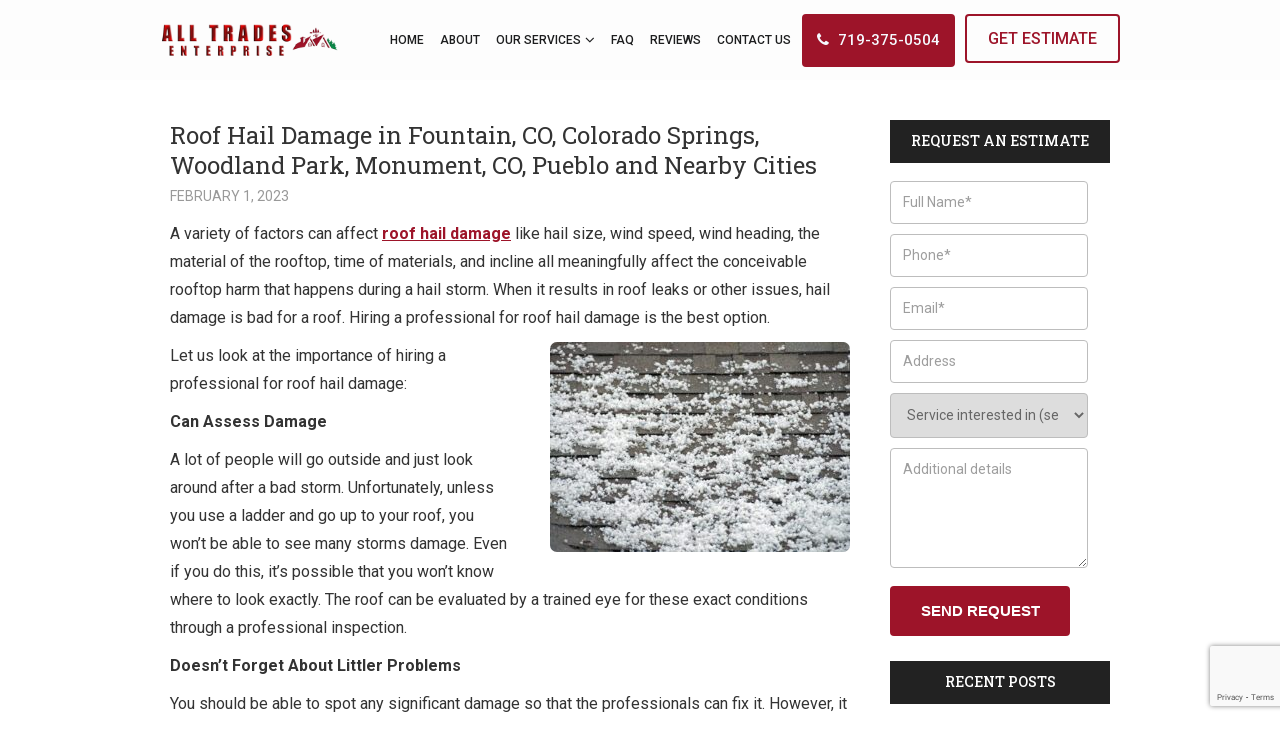

--- FILE ---
content_type: text/html; charset=UTF-8
request_url: https://www.alltradesent.com/roof-hail-damage-in-fountain-co-colorado-springs-woodland-park-monument-co-pueblo/
body_size: 11272
content:
<!doctype html>
<html>
<head>
<meta charset="UTF-8">

<meta name="viewport" content="width=device-width, initial-scale=1.0,  maximum-scale=1.0">
<link rel="pingback" href="" />
<link rel="shortcut icon" href="https://www.alltradesent.com/wp-content/themes/scalltrade/favicon.ico" type="image/x-icon" />
<link href="https://fonts.googleapis.com/css?family=Roboto:300,400,400i,500,500i,700,700i&display=swap" rel="stylesheet">
<link href="https://fonts.googleapis.com/css?family=Roboto+Slab:400,500,700&display=swap" rel="stylesheet">
	<style>img:is([sizes="auto" i], [sizes^="auto," i]) { contain-intrinsic-size: 3000px 1500px }</style>
	
		<!-- All in One SEO 4.8.9 - aioseo.com -->
		<title>Roof Hail Damage in Fountain, Colorado Springs, Woodland Park, Monument,</title>
	<meta name="description" content="Roof Hail Damage in Fountain, Colorado Springs, Woodland Park, Monument, and Pueblo, CO. Services include Kitchen Cabinet Installation, Kitchen Countertops, Kitchen Remodel, Home Remodeling, and Remodeling." />
	<meta name="robots" content="max-image-preview:large" />
	<meta name="author" content="All Trades Enterprise, Inc"/>
	<meta name="google-site-verification" content="cxEpL-5Wk2IGVs77otnNvTL_FttfobwyhPUxN0_A3LA" />
	<link rel="canonical" href="https://www.alltradesent.com/roof-hail-damage-in-fountain-co-colorado-springs-woodland-park-monument-co-pueblo/" />
	<meta name="generator" content="All in One SEO (AIOSEO) 4.8.9" />
		<meta property="og:locale" content="en_US" />
		<meta property="og:site_name" content="All Trades Enterprise, Inc." />
		<meta property="og:type" content="article" />
		<meta property="og:title" content="Roof Hail Damage in Fountain, Colorado Springs, Woodland Park, Monument," />
		<meta property="og:description" content="Roof Hail Damage in Fountain, Colorado Springs, Woodland Park, Monument, and Pueblo, CO. Services include Kitchen Cabinet Installation, Kitchen Countertops, Kitchen Remodel, Home Remodeling, and Remodeling." />
		<meta property="og:url" content="https://www.alltradesent.com/roof-hail-damage-in-fountain-co-colorado-springs-woodland-park-monument-co-pueblo/" />
		<meta property="og:image" content="https://www.alltradesent.com/wp-content/uploads/2020/07/roof-hail-damage-colorado-springs-hail-storm.jpg" />
		<meta property="og:image:secure_url" content="https://www.alltradesent.com/wp-content/uploads/2020/07/roof-hail-damage-colorado-springs-hail-storm.jpg" />
		<meta property="og:image:width" content="1200" />
		<meta property="og:image:height" content="840" />
		<meta property="article:published_time" content="2023-02-01T16:35:09+00:00" />
		<meta property="article:modified_time" content="2023-02-08T16:42:35+00:00" />
		<meta name="twitter:card" content="summary" />
		<meta name="twitter:title" content="Roof Hail Damage in Fountain, Colorado Springs, Woodland Park, Monument," />
		<meta name="twitter:description" content="Roof Hail Damage in Fountain, Colorado Springs, Woodland Park, Monument, and Pueblo, CO. Services include Kitchen Cabinet Installation, Kitchen Countertops, Kitchen Remodel, Home Remodeling, and Remodeling." />
		<meta name="twitter:image" content="https://www.alltradesent.com/wp-content/uploads/2020/07/roof-hail-damage-colorado-springs-hail-storm.jpg" />
		<!-- All in One SEO -->

<link rel='dns-prefetch' href='//fonts.googleapis.com' />
<link rel="alternate" type="application/rss+xml" title="All Trades Enterprise, Inc. &raquo; Roof Hail Damage in Fountain, CO, Colorado Springs, Woodland Park, Monument, CO, Pueblo and Nearby Cities Comments Feed" href="https://www.alltradesent.com/roof-hail-damage-in-fountain-co-colorado-springs-woodland-park-monument-co-pueblo/feed/" />
<script type="text/javascript">
/* <![CDATA[ */
window._wpemojiSettings = {"baseUrl":"https:\/\/s.w.org\/images\/core\/emoji\/16.0.1\/72x72\/","ext":".png","svgUrl":"https:\/\/s.w.org\/images\/core\/emoji\/16.0.1\/svg\/","svgExt":".svg","source":{"concatemoji":"https:\/\/www.alltradesent.com\/wp-includes\/js\/wp-emoji-release.min.js?ver=6.8.3"}};
/*! This file is auto-generated */
!function(s,n){var o,i,e;function c(e){try{var t={supportTests:e,timestamp:(new Date).valueOf()};sessionStorage.setItem(o,JSON.stringify(t))}catch(e){}}function p(e,t,n){e.clearRect(0,0,e.canvas.width,e.canvas.height),e.fillText(t,0,0);var t=new Uint32Array(e.getImageData(0,0,e.canvas.width,e.canvas.height).data),a=(e.clearRect(0,0,e.canvas.width,e.canvas.height),e.fillText(n,0,0),new Uint32Array(e.getImageData(0,0,e.canvas.width,e.canvas.height).data));return t.every(function(e,t){return e===a[t]})}function u(e,t){e.clearRect(0,0,e.canvas.width,e.canvas.height),e.fillText(t,0,0);for(var n=e.getImageData(16,16,1,1),a=0;a<n.data.length;a++)if(0!==n.data[a])return!1;return!0}function f(e,t,n,a){switch(t){case"flag":return n(e,"\ud83c\udff3\ufe0f\u200d\u26a7\ufe0f","\ud83c\udff3\ufe0f\u200b\u26a7\ufe0f")?!1:!n(e,"\ud83c\udde8\ud83c\uddf6","\ud83c\udde8\u200b\ud83c\uddf6")&&!n(e,"\ud83c\udff4\udb40\udc67\udb40\udc62\udb40\udc65\udb40\udc6e\udb40\udc67\udb40\udc7f","\ud83c\udff4\u200b\udb40\udc67\u200b\udb40\udc62\u200b\udb40\udc65\u200b\udb40\udc6e\u200b\udb40\udc67\u200b\udb40\udc7f");case"emoji":return!a(e,"\ud83e\udedf")}return!1}function g(e,t,n,a){var r="undefined"!=typeof WorkerGlobalScope&&self instanceof WorkerGlobalScope?new OffscreenCanvas(300,150):s.createElement("canvas"),o=r.getContext("2d",{willReadFrequently:!0}),i=(o.textBaseline="top",o.font="600 32px Arial",{});return e.forEach(function(e){i[e]=t(o,e,n,a)}),i}function t(e){var t=s.createElement("script");t.src=e,t.defer=!0,s.head.appendChild(t)}"undefined"!=typeof Promise&&(o="wpEmojiSettingsSupports",i=["flag","emoji"],n.supports={everything:!0,everythingExceptFlag:!0},e=new Promise(function(e){s.addEventListener("DOMContentLoaded",e,{once:!0})}),new Promise(function(t){var n=function(){try{var e=JSON.parse(sessionStorage.getItem(o));if("object"==typeof e&&"number"==typeof e.timestamp&&(new Date).valueOf()<e.timestamp+604800&&"object"==typeof e.supportTests)return e.supportTests}catch(e){}return null}();if(!n){if("undefined"!=typeof Worker&&"undefined"!=typeof OffscreenCanvas&&"undefined"!=typeof URL&&URL.createObjectURL&&"undefined"!=typeof Blob)try{var e="postMessage("+g.toString()+"("+[JSON.stringify(i),f.toString(),p.toString(),u.toString()].join(",")+"));",a=new Blob([e],{type:"text/javascript"}),r=new Worker(URL.createObjectURL(a),{name:"wpTestEmojiSupports"});return void(r.onmessage=function(e){c(n=e.data),r.terminate(),t(n)})}catch(e){}c(n=g(i,f,p,u))}t(n)}).then(function(e){for(var t in e)n.supports[t]=e[t],n.supports.everything=n.supports.everything&&n.supports[t],"flag"!==t&&(n.supports.everythingExceptFlag=n.supports.everythingExceptFlag&&n.supports[t]);n.supports.everythingExceptFlag=n.supports.everythingExceptFlag&&!n.supports.flag,n.DOMReady=!1,n.readyCallback=function(){n.DOMReady=!0}}).then(function(){return e}).then(function(){var e;n.supports.everything||(n.readyCallback(),(e=n.source||{}).concatemoji?t(e.concatemoji):e.wpemoji&&e.twemoji&&(t(e.twemoji),t(e.wpemoji)))}))}((window,document),window._wpemojiSettings);
/* ]]> */
</script>
<style id='wp-emoji-styles-inline-css' type='text/css'>

	img.wp-smiley, img.emoji {
		display: inline !important;
		border: none !important;
		box-shadow: none !important;
		height: 1em !important;
		width: 1em !important;
		margin: 0 0.07em !important;
		vertical-align: -0.1em !important;
		background: none !important;
		padding: 0 !important;
	}
</style>
<link rel='stylesheet' id='wp-block-library-css' href='https://www.alltradesent.com/wp-includes/css/dist/block-library/style.min.css?ver=6.8.3' type='text/css' media='all' />
<style id='classic-theme-styles-inline-css' type='text/css'>
/*! This file is auto-generated */
.wp-block-button__link{color:#fff;background-color:#32373c;border-radius:9999px;box-shadow:none;text-decoration:none;padding:calc(.667em + 2px) calc(1.333em + 2px);font-size:1.125em}.wp-block-file__button{background:#32373c;color:#fff;text-decoration:none}
</style>
<style id='global-styles-inline-css' type='text/css'>
:root{--wp--preset--aspect-ratio--square: 1;--wp--preset--aspect-ratio--4-3: 4/3;--wp--preset--aspect-ratio--3-4: 3/4;--wp--preset--aspect-ratio--3-2: 3/2;--wp--preset--aspect-ratio--2-3: 2/3;--wp--preset--aspect-ratio--16-9: 16/9;--wp--preset--aspect-ratio--9-16: 9/16;--wp--preset--color--black: #000000;--wp--preset--color--cyan-bluish-gray: #abb8c3;--wp--preset--color--white: #ffffff;--wp--preset--color--pale-pink: #f78da7;--wp--preset--color--vivid-red: #cf2e2e;--wp--preset--color--luminous-vivid-orange: #ff6900;--wp--preset--color--luminous-vivid-amber: #fcb900;--wp--preset--color--light-green-cyan: #7bdcb5;--wp--preset--color--vivid-green-cyan: #00d084;--wp--preset--color--pale-cyan-blue: #8ed1fc;--wp--preset--color--vivid-cyan-blue: #0693e3;--wp--preset--color--vivid-purple: #9b51e0;--wp--preset--gradient--vivid-cyan-blue-to-vivid-purple: linear-gradient(135deg,rgba(6,147,227,1) 0%,rgb(155,81,224) 100%);--wp--preset--gradient--light-green-cyan-to-vivid-green-cyan: linear-gradient(135deg,rgb(122,220,180) 0%,rgb(0,208,130) 100%);--wp--preset--gradient--luminous-vivid-amber-to-luminous-vivid-orange: linear-gradient(135deg,rgba(252,185,0,1) 0%,rgba(255,105,0,1) 100%);--wp--preset--gradient--luminous-vivid-orange-to-vivid-red: linear-gradient(135deg,rgba(255,105,0,1) 0%,rgb(207,46,46) 100%);--wp--preset--gradient--very-light-gray-to-cyan-bluish-gray: linear-gradient(135deg,rgb(238,238,238) 0%,rgb(169,184,195) 100%);--wp--preset--gradient--cool-to-warm-spectrum: linear-gradient(135deg,rgb(74,234,220) 0%,rgb(151,120,209) 20%,rgb(207,42,186) 40%,rgb(238,44,130) 60%,rgb(251,105,98) 80%,rgb(254,248,76) 100%);--wp--preset--gradient--blush-light-purple: linear-gradient(135deg,rgb(255,206,236) 0%,rgb(152,150,240) 100%);--wp--preset--gradient--blush-bordeaux: linear-gradient(135deg,rgb(254,205,165) 0%,rgb(254,45,45) 50%,rgb(107,0,62) 100%);--wp--preset--gradient--luminous-dusk: linear-gradient(135deg,rgb(255,203,112) 0%,rgb(199,81,192) 50%,rgb(65,88,208) 100%);--wp--preset--gradient--pale-ocean: linear-gradient(135deg,rgb(255,245,203) 0%,rgb(182,227,212) 50%,rgb(51,167,181) 100%);--wp--preset--gradient--electric-grass: linear-gradient(135deg,rgb(202,248,128) 0%,rgb(113,206,126) 100%);--wp--preset--gradient--midnight: linear-gradient(135deg,rgb(2,3,129) 0%,rgb(40,116,252) 100%);--wp--preset--font-size--small: 13px;--wp--preset--font-size--medium: 20px;--wp--preset--font-size--large: 36px;--wp--preset--font-size--x-large: 42px;--wp--preset--spacing--20: 0.44rem;--wp--preset--spacing--30: 0.67rem;--wp--preset--spacing--40: 1rem;--wp--preset--spacing--50: 1.5rem;--wp--preset--spacing--60: 2.25rem;--wp--preset--spacing--70: 3.38rem;--wp--preset--spacing--80: 5.06rem;--wp--preset--shadow--natural: 6px 6px 9px rgba(0, 0, 0, 0.2);--wp--preset--shadow--deep: 12px 12px 50px rgba(0, 0, 0, 0.4);--wp--preset--shadow--sharp: 6px 6px 0px rgba(0, 0, 0, 0.2);--wp--preset--shadow--outlined: 6px 6px 0px -3px rgba(255, 255, 255, 1), 6px 6px rgba(0, 0, 0, 1);--wp--preset--shadow--crisp: 6px 6px 0px rgba(0, 0, 0, 1);}:where(.is-layout-flex){gap: 0.5em;}:where(.is-layout-grid){gap: 0.5em;}body .is-layout-flex{display: flex;}.is-layout-flex{flex-wrap: wrap;align-items: center;}.is-layout-flex > :is(*, div){margin: 0;}body .is-layout-grid{display: grid;}.is-layout-grid > :is(*, div){margin: 0;}:where(.wp-block-columns.is-layout-flex){gap: 2em;}:where(.wp-block-columns.is-layout-grid){gap: 2em;}:where(.wp-block-post-template.is-layout-flex){gap: 1.25em;}:where(.wp-block-post-template.is-layout-grid){gap: 1.25em;}.has-black-color{color: var(--wp--preset--color--black) !important;}.has-cyan-bluish-gray-color{color: var(--wp--preset--color--cyan-bluish-gray) !important;}.has-white-color{color: var(--wp--preset--color--white) !important;}.has-pale-pink-color{color: var(--wp--preset--color--pale-pink) !important;}.has-vivid-red-color{color: var(--wp--preset--color--vivid-red) !important;}.has-luminous-vivid-orange-color{color: var(--wp--preset--color--luminous-vivid-orange) !important;}.has-luminous-vivid-amber-color{color: var(--wp--preset--color--luminous-vivid-amber) !important;}.has-light-green-cyan-color{color: var(--wp--preset--color--light-green-cyan) !important;}.has-vivid-green-cyan-color{color: var(--wp--preset--color--vivid-green-cyan) !important;}.has-pale-cyan-blue-color{color: var(--wp--preset--color--pale-cyan-blue) !important;}.has-vivid-cyan-blue-color{color: var(--wp--preset--color--vivid-cyan-blue) !important;}.has-vivid-purple-color{color: var(--wp--preset--color--vivid-purple) !important;}.has-black-background-color{background-color: var(--wp--preset--color--black) !important;}.has-cyan-bluish-gray-background-color{background-color: var(--wp--preset--color--cyan-bluish-gray) !important;}.has-white-background-color{background-color: var(--wp--preset--color--white) !important;}.has-pale-pink-background-color{background-color: var(--wp--preset--color--pale-pink) !important;}.has-vivid-red-background-color{background-color: var(--wp--preset--color--vivid-red) !important;}.has-luminous-vivid-orange-background-color{background-color: var(--wp--preset--color--luminous-vivid-orange) !important;}.has-luminous-vivid-amber-background-color{background-color: var(--wp--preset--color--luminous-vivid-amber) !important;}.has-light-green-cyan-background-color{background-color: var(--wp--preset--color--light-green-cyan) !important;}.has-vivid-green-cyan-background-color{background-color: var(--wp--preset--color--vivid-green-cyan) !important;}.has-pale-cyan-blue-background-color{background-color: var(--wp--preset--color--pale-cyan-blue) !important;}.has-vivid-cyan-blue-background-color{background-color: var(--wp--preset--color--vivid-cyan-blue) !important;}.has-vivid-purple-background-color{background-color: var(--wp--preset--color--vivid-purple) !important;}.has-black-border-color{border-color: var(--wp--preset--color--black) !important;}.has-cyan-bluish-gray-border-color{border-color: var(--wp--preset--color--cyan-bluish-gray) !important;}.has-white-border-color{border-color: var(--wp--preset--color--white) !important;}.has-pale-pink-border-color{border-color: var(--wp--preset--color--pale-pink) !important;}.has-vivid-red-border-color{border-color: var(--wp--preset--color--vivid-red) !important;}.has-luminous-vivid-orange-border-color{border-color: var(--wp--preset--color--luminous-vivid-orange) !important;}.has-luminous-vivid-amber-border-color{border-color: var(--wp--preset--color--luminous-vivid-amber) !important;}.has-light-green-cyan-border-color{border-color: var(--wp--preset--color--light-green-cyan) !important;}.has-vivid-green-cyan-border-color{border-color: var(--wp--preset--color--vivid-green-cyan) !important;}.has-pale-cyan-blue-border-color{border-color: var(--wp--preset--color--pale-cyan-blue) !important;}.has-vivid-cyan-blue-border-color{border-color: var(--wp--preset--color--vivid-cyan-blue) !important;}.has-vivid-purple-border-color{border-color: var(--wp--preset--color--vivid-purple) !important;}.has-vivid-cyan-blue-to-vivid-purple-gradient-background{background: var(--wp--preset--gradient--vivid-cyan-blue-to-vivid-purple) !important;}.has-light-green-cyan-to-vivid-green-cyan-gradient-background{background: var(--wp--preset--gradient--light-green-cyan-to-vivid-green-cyan) !important;}.has-luminous-vivid-amber-to-luminous-vivid-orange-gradient-background{background: var(--wp--preset--gradient--luminous-vivid-amber-to-luminous-vivid-orange) !important;}.has-luminous-vivid-orange-to-vivid-red-gradient-background{background: var(--wp--preset--gradient--luminous-vivid-orange-to-vivid-red) !important;}.has-very-light-gray-to-cyan-bluish-gray-gradient-background{background: var(--wp--preset--gradient--very-light-gray-to-cyan-bluish-gray) !important;}.has-cool-to-warm-spectrum-gradient-background{background: var(--wp--preset--gradient--cool-to-warm-spectrum) !important;}.has-blush-light-purple-gradient-background{background: var(--wp--preset--gradient--blush-light-purple) !important;}.has-blush-bordeaux-gradient-background{background: var(--wp--preset--gradient--blush-bordeaux) !important;}.has-luminous-dusk-gradient-background{background: var(--wp--preset--gradient--luminous-dusk) !important;}.has-pale-ocean-gradient-background{background: var(--wp--preset--gradient--pale-ocean) !important;}.has-electric-grass-gradient-background{background: var(--wp--preset--gradient--electric-grass) !important;}.has-midnight-gradient-background{background: var(--wp--preset--gradient--midnight) !important;}.has-small-font-size{font-size: var(--wp--preset--font-size--small) !important;}.has-medium-font-size{font-size: var(--wp--preset--font-size--medium) !important;}.has-large-font-size{font-size: var(--wp--preset--font-size--large) !important;}.has-x-large-font-size{font-size: var(--wp--preset--font-size--x-large) !important;}
:where(.wp-block-post-template.is-layout-flex){gap: 1.25em;}:where(.wp-block-post-template.is-layout-grid){gap: 1.25em;}
:where(.wp-block-columns.is-layout-flex){gap: 2em;}:where(.wp-block-columns.is-layout-grid){gap: 2em;}
:root :where(.wp-block-pullquote){font-size: 1.5em;line-height: 1.6;}
</style>
<link rel='stylesheet' id='contact-form-7-css' href='https://www.alltradesent.com/wp-content/plugins/contact-form-7/includes/css/styles.css?ver=6.1.3' type='text/css' media='all' />
<link rel='stylesheet' id='page-list-style-css' href='https://www.alltradesent.com/wp-content/plugins/page-list/css/page-list.css?ver=5.9' type='text/css' media='all' />
<link rel='stylesheet' id='weather-atlas-public-css' href='https://www.alltradesent.com/wp-content/plugins/weather-atlas/public/css/weather-atlas-public.min.css?ver=3.0.4' type='text/css' media='all' />
<link rel='stylesheet' id='weather-icons-css' href='https://www.alltradesent.com/wp-content/plugins/weather-atlas/public/font/weather-icons/weather-icons.min.css?ver=3.0.4' type='text/css' media='all' />
<link rel='stylesheet' id='wpb-google-fonts-css' href='//fonts.googleapis.com/css?family=Open+Sans&#038;ver=6.8.3' type='text/css' media='all' />
<link rel='stylesheet' id='stylesheet-css' href='https://www.alltradesent.com/wp-content/themes/scalltrade/style.css?ver=1.6.0' type='text/css' media='all' />
<link rel='stylesheet' id='font-awesome-css' href='https://www.alltradesent.com/wp-content/themes/scalltrade/css/fa.css?ver=4.4' type='text/css' media='all' />
<link rel='stylesheet' id='animate-css' href='https://www.alltradesent.com/wp-content/themes/scalltrade/css/animate.css?ver=1.1' type='text/css' media='all' />
<link rel='stylesheet' id='other-css' href='https://www.alltradesent.com/wp-content/themes/scalltrade/css/others.css?ver=1.2' type='text/css' media='all' />
<link rel='stylesheet' id='jquery-lazyloadxt-fadein-css-css' href='//www.alltradesent.com/wp-content/plugins/a3-lazy-load/assets/css/jquery.lazyloadxt.fadein.css?ver=6.8.3' type='text/css' media='all' />
<link rel='stylesheet' id='a3a3_lazy_load-css' href='//www.alltradesent.com/wp-content/uploads/sass/a3_lazy_load.min.css?ver=1598903733' type='text/css' media='all' />
<script type="text/javascript" src="https://www.alltradesent.com/wp-includes/js/jquery/jquery.min.js?ver=3.7.1" id="jquery-core-js"></script>
<script type="text/javascript" src="https://www.alltradesent.com/wp-includes/js/jquery/jquery-migrate.min.js?ver=3.4.1" id="jquery-migrate-js"></script>
<script type="text/javascript" src="https://www.alltradesent.com/wp-content/themes/scalltrade/js/core.jquery.ui.js?ver=1.10.4" id="core-jquery-ui-js"></script>
<script type="text/javascript" src="https://www.alltradesent.com/wp-content/themes/scalltrade/js/core.plugins.js?ver=1.2.0" id="core-plugin-js"></script>
<script type="text/javascript" src="https://www.alltradesent.com/wp-content/themes/scalltrade/js/jquery.waypoints.js?ver=2.0.5" id="waypoints-js"></script>
<script type="text/javascript" src="https://www.alltradesent.com/wp-content/themes/scalltrade/js/jquery.plugin.js?ver=1.1.5" id="plugin-js"></script>
<script type="text/javascript" src="https://www.alltradesent.com/wp-content/themes/scalltrade/js/jquery.init.js?ver=1.1.0" id="scripts-js"></script>
<link rel="https://api.w.org/" href="https://www.alltradesent.com/wp-json/" /><link rel="alternate" title="JSON" type="application/json" href="https://www.alltradesent.com/wp-json/wp/v2/posts/1029" /><link rel='shortlink' href='https://www.alltradesent.com/?p=1029' />
<link rel="alternate" title="oEmbed (JSON)" type="application/json+oembed" href="https://www.alltradesent.com/wp-json/oembed/1.0/embed?url=https%3A%2F%2Fwww.alltradesent.com%2Froof-hail-damage-in-fountain-co-colorado-springs-woodland-park-monument-co-pueblo%2F" />
<link rel="alternate" title="oEmbed (XML)" type="text/xml+oembed" href="https://www.alltradesent.com/wp-json/oembed/1.0/embed?url=https%3A%2F%2Fwww.alltradesent.com%2Froof-hail-damage-in-fountain-co-colorado-springs-woodland-park-monument-co-pueblo%2F&#038;format=xml" />


<!-- This site is optimized with the Schema plugin v1.7.9.6 - https://schema.press -->
<script type="application/ld+json">{"@context":"https:\/\/schema.org\/","@type":"BlogPosting","mainEntityOfPage":{"@type":"WebPage","@id":"https:\/\/www.alltradesent.com\/roof-hail-damage-in-fountain-co-colorado-springs-woodland-park-monument-co-pueblo\/"},"url":"https:\/\/www.alltradesent.com\/roof-hail-damage-in-fountain-co-colorado-springs-woodland-park-monument-co-pueblo\/","headline":"Roof Hail Damage in Fountain, CO, Colorado Springs, Woodland Park, Monument, CO, Pueblo and Nearby Cities","datePublished":"2023-02-01T09:35:09-07:00","dateModified":"2023-02-08T09:42:35-07:00","publisher":{"@type":"Organization","@id":"https:\/\/www.alltradesent.com\/#organization","name":"All Trades Enterprise, Inc.","logo":{"@type":"ImageObject","url":"https:\/\/www.alltradesent.com\/wp-content\/uploads\/2020\/02\/publisher-logo.jpg","width":600,"height":60}},"image":{"@type":"ImageObject","url":"https:\/\/www.alltradesent.com\/wp-content\/uploads\/2020\/07\/roof-hail-damage-colorado-springs-hail-storm-300x210.jpg","width":696,"height":"210"},"articleSection":"Blog","description":"A variety of factors can affect roof hail damage like hail size, wind speed, wind heading, the material of the rooftop, time of materials, and incline all meaningfully affect the conceivable rooftop harm that happens during a hail storm. When it results in roof leaks or other issues, hail damage","author":{"@type":"Person","name":"All Trades Enterprise, Inc","url":"https:\/\/www.alltradesent.com\/author\/admin\/","image":{"@type":"ImageObject","url":"https:\/\/secure.gravatar.com\/avatar\/34e71bcd99d11cb7776397510c4f28f2977bca26e5913d6087625d74e455c112?s=96&d=mm&r=g","height":96,"width":96}}}</script>



<!-- This site is optimized with the Schema plugin v1.7.9.6 - https://schema.press -->
<script type="application/ld+json">{
    "@context": "http://schema.org",
    "@type": "BreadcrumbList",
    "itemListElement": [
        {
            "@type": "ListItem",
            "position": 1,
            "item": {
                "@id": "https://www.alltradesent.com",
                "name": "Home"
            }
        },
        {
            "@type": "ListItem",
            "position": 2,
            "item": {
                "@id": "https://www.alltradesent.com/roof-hail-damage-in-fountain-co-colorado-springs-woodland-park-monument-co-pueblo/",
                "name": "Roof Hail Damage in Fountain, CO, Colorado Springs, Woodland Park, Monument, CO, Pueblo and Nearby Cities"
            }
        }
    ]
}</script>

		<style type="text/css" id="wp-custom-css">
			.icontent h1 strong {display:block;font-size:0.7em;line-height:1.2;font-weight:300;padding-top:4px;padding-bottom:4px;color:#868686}

 .icontent a.button {border-color: #888!important;color:#fff;background:#9e1429}


@media (max-width: 767px) {
.ibanner-form {background:#1a1a1a}

}

.single-post .entry-content a {color:#9D1429; text-decoration:underline;}

@media (min-width:1600px) {
	.page-template-page-sidebar-php h1.title {min-width:1200px;}
}

@media (max-width:1600px) and (min-width:1279px) {
.page-template-page-sidebar-php h1.title {font-size:28px!important; line-height:38px!important;}}

@media (max-width:1279px) and (min-width:979px) {
.page-template-page-sidebar-php h1.title {font-size:20px!important; line-height:28px!important;}
.page-template-page-sidebar-php .ibanner .cpn.al-left {width:100%;}}


@media (max-width:979px) { 
	.page-template-page-sidebar-php h1.title {font-size:18px!important; line-height:26px!important;}
.page-template-page-sidebar-php .ibanner .cpn.al-left {margin:-30px 0px!important; bottom:10px; width:100%!important; max-width:100%!important;}
	.page-template-page-sidebar-php .ebanner {min-height:250px;}
	.page-template-page-sidebar-php .ebanner img {object-fit:cover!important; min-height:250px;}
}

.accordions-1205 {background-color:#fff!important;}

/* Service Areas Customization */
.page-id-818 .entry-content li.first {margin-top:10px;}
.page-id-818 .entry-content li.last {padding-bottom:0px;}
.page-id-818 .entry-content ul li > ul li {padding-bottom:10px;}
.page-id-818 .entry-content ul > li {padding-bottom:35px;}		</style>
		<style media="screen" type="text/css" id="dynamic-1x0">.header-sticky {position:fixed; top: -300px; z-index:99; display:block; transition: all 0.6s ease-in-out 0s; -webkit-transition: all 0.6s ease-in-out 0s; -moz-transition: all 0.6s ease-in-out 0s;} .header-sticky.fixed-now {top: 0;} .admin-bar .header-sticky.fixed-now {top:32px;} .header-sticky.sticky-yes {box-shadow:0 0 5px #999; -moz-box-shadow:0 0 5px #999; -webkit-box-shadow:0 0 5px #999;} </style><!-- Google tag (gtag.js) -->
<script async src="https://www.googletagmanager.com/gtag/js?id=G-R55RWK452M"></script>
<script>
  window.dataLayer = window.dataLayer || [];
  function gtag(){dataLayer.push(arguments);}
  gtag('js', new Date());

  gtag('config', 'G-R55RWK452M');
</script><!--[if lt IE 9]> <script src="https://www.alltradesent.com/wp-content/themes/scalltrade/js/ie.html5.js"></script><![endif]-->
</head>
<body id="body" class="wp-singular post-template-default single single-post postid-1029 single-format-standard wp-theme-scalltrade webkit chrome chrome131 mac  lang-en  is-sticky">
<header id="masthead" class="masthead header header-global header-style1 sticky-yes no-banner no-titles section">
  <section class="site-header section">
    <div class="site-head">
      <div class="main">
        <div class="menu-section">
          <div class="logo-section">
			  <div class="site-logo">
				<a href="https://www.alltradesent.com/"><img src="https://www.alltradesent.com/wp-content/themes/scalltrade/images/logo.png" srcset="https://www.alltradesent.com/wp-content/themes/scalltrade/images/logo2x.png" alt="All Trades Enterprise, Inc."></a>
			  </div>
          </div>
          <div class="menu-set menu-item">
			  <div class="main-menu">
				  <nav class="inav primary-nav section" role="navigation">
					  <ul id="navmain" class="menu"><li id="menu-item-18" class="menu-item menu-item-type-post_type menu-item-object-page menu-item-home menu-item-18"><a href="https://www.alltradesent.com/"><span>Home</span></a></li>
<li id="menu-item-19" class="menu-item menu-item-type-post_type menu-item-object-page menu-item-19"><a href="https://www.alltradesent.com/about-roofing-contractor-landscaping-painter-colorado-springs-fountain-monument-co/"><span>About</span></a></li>
<li id="menu-item-172" class="menu-item menu-item-type-custom menu-item-object-custom menu-item-has-children menu-item-172"><a href="#"><span>Our Services</span></a>
<ul class="sub-menu">
	<li id="menu-item-174" class="menu-item menu-item-type-post_type menu-item-object-page menu-item-174"><a href="https://www.alltradesent.com/roofing-contractor-roofer-woodland-park-fountain-pueblo-colorado-springs-co/"><span>Roofing</span></a></li>
	<li id="menu-item-175" class="menu-item menu-item-type-post_type menu-item-object-page menu-item-175"><a href="https://www.alltradesent.com/hail-damage-roof-repair-pueblo-fountain-woodland-park-monument-colorado-springs-co/"><span>Hail Damage Roof Repair</span></a></li>
	<li id="menu-item-1165" class="menu-item menu-item-type-post_type menu-item-object-page menu-item-1165"><a href="https://www.alltradesent.com/commercial-roofing-contractor-colorado-springs-woodland-park-co/"><span>Commercial Roofing Contractor</span></a></li>
	<li id="menu-item-193" class="menu-item menu-item-type-post_type menu-item-object-page menu-item-193"><a href="https://www.alltradesent.com/kitchen-remodel-bathroom-remodel-woodland-park-pueblo-colorado-springs-monument-co/"><span>Kitchen &#038; Bath Remodeling</span></a></li>
	<li id="menu-item-194" class="menu-item menu-item-type-post_type menu-item-object-page menu-item-194"><a href="https://www.alltradesent.com/home-remodeling-basement-remodeling-monument-fountain-colorado-springs-pueblo-co/"><span>Home Remodeling &#038; Renovations</span></a></li>
	<li id="menu-item-195" class="menu-item menu-item-type-post_type menu-item-object-page menu-item-195"><a href="https://www.alltradesent.com/painting-company-monument-pueblo-colorado-springs-fountain-co/"><span>Painting Services</span></a></li>
	<li id="menu-item-173" class="menu-item menu-item-type-post_type menu-item-object-page menu-item-173"><a href="https://www.alltradesent.com/landscaping-colorado-springs-pueblo-fountain-woodland-park-monument-co/"><span>Landscaping</span></a></li>
</ul>
</li>
<li id="menu-item-1224" class="menu-item menu-item-type-post_type menu-item-object-page menu-item-1224"><a href="https://www.alltradesent.com/faq/"><span>FAQ</span></a></li>
<li id="menu-item-21" class="menu-item menu-item-type-post_type menu-item-object-page menu-item-21"><a href="https://www.alltradesent.com/reviews/"><span>Reviews</span></a></li>
<li id="menu-item-22" class="menu-item menu-item-type-post_type menu-item-object-page menu-item-22"><a href="https://www.alltradesent.com/contact-us-roofing-remodeling-landscaping-painting-company-colorado-springs-monument-fountain-co/"><span>Contact Us</span></a></li>
</ul>					  <div class="menu-toggle"><em class="icon fa fa-bars"></em><em class="icon fa fa-close"></em><span>
				  Menu				  </span>
					  </div>
				  </nav>              
			  </div>
			  <div class="top-btn">
				  <div class="top-head"><a class="top-item phone-number phone-num" href="tel:7193750504"><em class="fa fa-phone"></em>719-375-0504</a><a class="top-item phone-number quote-btn" href="https://www.alltradesent.com/contact-us-roofing-remodeling-landscaping-painting-company-colorado-springs-monument-fountain-co/">GET ESTIMATE</a></div>			  </div>             
          </div>
        </div>
      </div>
    </div>
  </section>
    <section class="site-banner section">
      </section>
  </header>
 

<section id="wrap" class="section wrap page-container inside-ipage">
<div class="main"><section class="section wrapper iblog iblog-post has-sidebar right-sidebar">
	<div class="icontent grid9">
    	<div class="content-indent">
			<article class="ep esingle post-1029 post type-post status-publish format-standard hentry category-blog category-uncategorized">
  <header class="page-heading post-title">
    <h1 class="heading">Roof Hail Damage in Fountain, CO, Colorado Springs, Woodland Park, Monument, CO, Pueblo and Nearby Cities</h1>
                <div class="post-meta">
            <span class="post-date">February 1, 2023</span>
                    </div>
          </header>
    <div class="entry-content entry">
    <p>A variety of factors can affect<strong> </strong><a href="https://www.alltradesent.com/hail-damage-roof-repair-pueblo-fountain-woodland-park-monument-colorado-springs-co/"><strong>roof hail damage</strong></a> like hail size, wind speed, wind heading, the material of the rooftop, time of materials, and incline all meaningfully affect the conceivable rooftop harm that happens during a hail storm. When it results in roof leaks or other issues, hail damage is bad for a roof. Hiring a professional for roof hail damage is the best option.</p>
<p><img fetchpriority="high" decoding="async" class="lazy lazy-hidden alignright wp-image-671 size-medium" src="//www.alltradesent.com/wp-content/plugins/a3-lazy-load/assets/images/lazy_placeholder.gif" data-lazy-type="image" data-src="https://www.alltradesent.com/wp-content/uploads/2020/07/roof-hail-damage-colorado-springs-hail-storm-300x210.jpg" alt="a roof covered in snow and has Roof Hail Damage in Fountain, CO, Colorado Springs, Woodland Park, Monument, CO, Pueblo" width="300" height="210" srcset="" data-srcset="https://www.alltradesent.com/wp-content/uploads/2020/07/roof-hail-damage-colorado-springs-hail-storm-300x210.jpg 300w, https://www.alltradesent.com/wp-content/uploads/2020/07/roof-hail-damage-colorado-springs-hail-storm-1024x717.jpg 1024w, https://www.alltradesent.com/wp-content/uploads/2020/07/roof-hail-damage-colorado-springs-hail-storm-768x538.jpg 768w, https://www.alltradesent.com/wp-content/uploads/2020/07/roof-hail-damage-colorado-springs-hail-storm.jpg 1200w" sizes="(max-width: 300px) 100vw, 300px" /><noscript><img fetchpriority="high" decoding="async" class="alignright wp-image-671 size-medium" src="https://www.alltradesent.com/wp-content/uploads/2020/07/roof-hail-damage-colorado-springs-hail-storm-300x210.jpg" alt="a roof covered in snow and has Roof Hail Damage in Fountain, CO, Colorado Springs, Woodland Park, Monument, CO, Pueblo" width="300" height="210" srcset="https://www.alltradesent.com/wp-content/uploads/2020/07/roof-hail-damage-colorado-springs-hail-storm-300x210.jpg 300w, https://www.alltradesent.com/wp-content/uploads/2020/07/roof-hail-damage-colorado-springs-hail-storm-1024x717.jpg 1024w, https://www.alltradesent.com/wp-content/uploads/2020/07/roof-hail-damage-colorado-springs-hail-storm-768x538.jpg 768w, https://www.alltradesent.com/wp-content/uploads/2020/07/roof-hail-damage-colorado-springs-hail-storm.jpg 1200w" sizes="(max-width: 300px) 100vw, 300px" /></noscript>Let us look at the importance of hiring a professional for roof hail damage:</p>
<p><strong>Can Assess Damage</strong></p>
<p>A lot of people will go outside and just look around after a bad storm. Unfortunately, unless you use a ladder and go up to your roof, you won&#8217;t be able to see many storms damage. Even if you do this, it&#8217;s possible that you won&#8217;t know where to look exactly. The roof can be evaluated by a trained eye for these exact conditions through a professional inspection.</p>
<p><strong>Doesn&#8217;t Forget About Littler Problems</strong></p>
<p>You should be able to spot any significant damage so that the professionals can fix it. However, it is not a good idea to rely solely on that inspection. After a storm, a professional comes to inspect your roof. They look at it very carefully. Additionally, experts know precisely what to look for on your roof&#8217;s exterior and interior.</p>
<p><strong>Can Help Handle Insurance Claims</strong></p>
<p>One of the best things about hiring a professional to inspect your roof after a big storm is that they make it easy to handle insurance claims. Your insurance company will be unable to reject any of their reports because they are all professionally certified. Additionally, a cost estimate is provided simultaneously with the roofing inspection, which will ultimately save you time and effort in the long run.</p>
<p>For emergency roof repair, All Trades Enterprises Inc. is available in Fountain, CO, Colorado Springs, Woodland Park, Monument, CO, and Pueblo areas. In order to resolve the immediate issue, we will arrive within two hours and board up any storm-damaged property.</p>
<p>&nbsp;</p>

  </div>
</article>
        </div>
    </div>
    <aside class="rightside sidebar grid3">
    <div class="side-indent equal">
    	<div class="wgs wgs-side wgs-side-blog widget_text text-5" id="text-5"><div class="widget-content"><h3 class="wg-title"><span>Request an Estimate</span></h3>			<div class="textwidget">
<div class="wpcf7 no-js" id="wpcf7-f26-o1" lang="en-US" dir="ltr" data-wpcf7-id="26">
<div class="screen-reader-response"><p role="status" aria-live="polite" aria-atomic="true"></p> <ul></ul></div>
<form action="/roof-hail-damage-in-fountain-co-colorado-springs-woodland-park-monument-co-pueblo/#wpcf7-f26-o1" method="post" class="wpcf7-form init" aria-label="Contact form" novalidate="novalidate" data-status="init">
<fieldset class="hidden-fields-container"><input type="hidden" name="_wpcf7" value="26" /><input type="hidden" name="_wpcf7_version" value="6.1.3" /><input type="hidden" name="_wpcf7_locale" value="en_US" /><input type="hidden" name="_wpcf7_unit_tag" value="wpcf7-f26-o1" /><input type="hidden" name="_wpcf7_container_post" value="0" /><input type="hidden" name="_wpcf7_posted_data_hash" value="" /><input type="hidden" name="_wpcf7_recaptcha_response" value="" />
</fieldset>
<p><span class="wpcf7-form-control-wrap" data-name="fname"><input size="40" maxlength="400" class="wpcf7-form-control wpcf7-text wpcf7-validates-as-required" aria-required="true" aria-invalid="false" placeholder="Full Name*" value="" type="text" name="fname" /></span>
</p>
<p><span class="wpcf7-form-control-wrap" data-name="Phone"><input size="40" maxlength="400" class="wpcf7-form-control wpcf7-text wpcf7-validates-as-required" aria-required="true" aria-invalid="false" placeholder="Phone*" value="" type="text" name="Phone" /></span>
</p>
<p><span class="wpcf7-form-control-wrap" data-name="Email"><input size="40" maxlength="400" class="wpcf7-form-control wpcf7-email wpcf7-validates-as-required wpcf7-text wpcf7-validates-as-email" aria-required="true" aria-invalid="false" placeholder="Email*" value="" type="email" name="Email" /></span>
</p>
<p><span class="wpcf7-form-control-wrap" data-name="address"><input size="40" maxlength="400" class="wpcf7-form-control wpcf7-text" aria-invalid="false" placeholder="Address" value="" type="text" name="address" /></span>
</p>
<p><span class="wpcf7-form-control-wrap" data-name="interested"><select class="wpcf7-form-control wpcf7-select" aria-invalid="false" name="interested"><option value="">Service interested in (select)</option><option value="Landscaping">Landscaping</option><option value="Home Remodeling">Home Remodeling</option><option value="Home Addition">Home Addition</option><option value="New Home Construction">New Home Construction</option><option value="Roofing Repairs / Replacement">Roofing Repairs / Replacement</option><option value="Hail Damage Repair">Hail Damage Repair</option><option value="Kitchen Remodel">Kitchen Remodel</option><option value="Bathroom Remodel">Bathroom Remodel</option><option value="Painting">Painting</option><option value="Other">Other</option></select></span>
</p>
<p><span class="wpcf7-form-control-wrap" data-name="info"><textarea cols="40" rows="10" maxlength="2000" class="wpcf7-form-control wpcf7-textarea" aria-invalid="false" placeholder="Additional details" name="info"></textarea></span>
</p>
<p><input class="wpcf7-form-control wpcf7-submit has-spinner" type="submit" value="SEND REQUEST" />
</p><div class="wpcf7-response-output" aria-hidden="true"></div>
</form>
</div>

</div>
		</div></div>
		<div class="wgs wgs-side wgs-side-blog widget_recent_entries recent-posts-3" id="recent-posts-3"><div class="widget-content">
		<h3 class="wg-title"><span>Recent Posts</span></h3>
		<ul>
											<li>
					<a href="https://www.alltradesent.com/painting-company-in-colorado-springs-monument-co-fountain-pueblo-and-surrounding-areas/">Painting Company in Colorado Springs, Monument, CO, Fountain, Pueblo and Surrounding Areas</a>
									</li>
											<li>
					<a href="https://www.alltradesent.com/home-remodeling-in-colorado-springs-pueblo-woodland-park-fountain-and-surrounding-areas/">Home Remodeling in Colorado Springs, Pueblo, Woodland Park, Fountain and Surrounding Areas</a>
									</li>
											<li>
					<a href="https://www.alltradesent.com/residential-roofing-in-fountain-monument-pueblo-woodland-park-co-and-surrounding-areas/">Residential Roofing in Fountain, Monument, Pueblo, Woodland Park, CO and Surrounding Areas</a>
									</li>
											<li>
					<a href="https://www.alltradesent.com/hail-damage-roof-repair-in-colorado-springs-woodland-park-monument-and-nearby-cities/">Hail Damage Roof Repair in Colorado Springs, Woodland Park, Monument and Nearby Cities</a>
									</li>
											<li>
					<a href="https://www.alltradesent.com/custom-kitchen-cabinets-in-woodland-park-co-monument-co-fountain-and-surrounding-areas/">Custom Kitchen Cabinets in Woodland Park, CO, Monument, Co, Fountain and Surrounding Areas</a>
									</li>
					</ul>

		</div></div>    	    </div>    	
</aside>
</section>
</div></section>
<section class="section btm">
    <div class="main">
        <div class="bottom section">
            <div class="grid12">
                <div class="wgs wgs-footer wgs-af widget_nav_menu nav_menu-2"><div class="bottom-inner"><h4 class="wg-title">Our Services</h4><div class="menu-our-services-container"><ul id="menu-our-services" class="menu"><li id="menu-item-76" class="menu-item menu-item-type-post_type menu-item-object-page menu-item-76"><a href="https://www.alltradesent.com/landscaping-colorado-springs-pueblo-fountain-woodland-park-monument-co/">Landscaping</a></li>
<li id="menu-item-77" class="menu-item menu-item-type-post_type menu-item-object-page menu-item-77"><a href="https://www.alltradesent.com/roofing-contractor-roofer-woodland-park-fountain-pueblo-colorado-springs-co/">Roofing Replacement &#038; Installation</a></li>
<li id="menu-item-78" class="menu-item menu-item-type-post_type menu-item-object-page menu-item-78"><a href="https://www.alltradesent.com/hail-damage-roof-repair-pueblo-fountain-woodland-park-monument-colorado-springs-co/">Storm / Hail Damage Roof Repair</a></li>
<li id="menu-item-206" class="menu-item menu-item-type-post_type menu-item-object-page menu-item-206"><a href="https://www.alltradesent.com/home-remodeling-basement-remodeling-monument-fountain-colorado-springs-pueblo-co/">Home Remodeling &#038; Renovations</a></li>
<li id="menu-item-208" class="menu-item menu-item-type-post_type menu-item-object-page menu-item-208"><a href="https://www.alltradesent.com/home-remodeling-basement-remodeling-monument-fountain-colorado-springs-pueblo-co/">Basement Remodeling</a></li>
<li id="menu-item-207" class="menu-item menu-item-type-post_type menu-item-object-page menu-item-207"><a href="https://www.alltradesent.com/kitchen-remodel-bathroom-remodel-woodland-park-pueblo-colorado-springs-monument-co/">Kitchen and Bathroom Remodeling</a></li>
<li id="menu-item-205" class="menu-item menu-item-type-post_type menu-item-object-page menu-item-205"><a href="https://www.alltradesent.com/painting-company-monument-pueblo-colorado-springs-fountain-co/">Interior and Exterior Painting</a></li>
<li id="menu-item-612" class="menu-item menu-item-type-post_type menu-item-object-page menu-item-612"><a href="https://www.alltradesent.com/residential-roofing-monument-woodland-park-fountain-pueblo-co/">Residential Roofing</a></li>
<li id="menu-item-613" class="menu-item menu-item-type-post_type menu-item-object-page menu-item-613"><a href="https://www.alltradesent.com/commercial-roofing-contractor-colorado-springs-woodland-park-co/">Commercial Roofing Contractor</a></li>
<li id="menu-item-640" class="menu-item menu-item-type-post_type menu-item-object-page menu-item-640"><a href="https://www.alltradesent.com/kitchen-remodel-custom-kitchen-kitchen-countertops-monument-fountain-colorado-springs-woodland-park-pueblo-co/">Kitchen Countertops</a></li>
<li id="menu-item-641" class="menu-item menu-item-type-post_type menu-item-object-page menu-item-641"><a href="https://www.alltradesent.com/custom-kitchen-cabinets-kitchen-cabinet-installation-colorado-springs-pueblo-monument-woodland-park-fountain-co/">Custom Kitchen Cabinets</a></li>
</ul></div></div></div><div class="wgs wgs-footer wgs-af widget_nav_menu nav_menu-3"><div class="bottom-inner"><h4 class="wg-title">Our Company</h4><div class="menu-our-company-container"><ul id="menu-our-company" class="menu"><li id="menu-item-81" class="menu-item menu-item-type-post_type menu-item-object-page menu-item-home menu-item-81"><a href="https://www.alltradesent.com/">Home</a></li>
<li id="menu-item-82" class="menu-item menu-item-type-post_type menu-item-object-page menu-item-82"><a href="https://www.alltradesent.com/about-roofing-contractor-landscaping-painter-colorado-springs-fountain-monument-co/">About Us</a></li>
<li id="menu-item-83" class="menu-item menu-item-type-post_type menu-item-object-page menu-item-83"><a href="https://www.alltradesent.com/reviews/">Customer Reviews</a></li>
<li id="menu-item-84" class="menu-item menu-item-type-post_type menu-item-object-page menu-item-84"><a href="https://www.alltradesent.com/contact-us-roofing-remodeling-landscaping-painting-company-colorado-springs-monument-fountain-co/">Contact Us</a></li>
<li id="menu-item-209" class="menu-item menu-item-type-post_type menu-item-object-page menu-item-209"><a href="https://www.alltradesent.com/contact-us-roofing-remodeling-landscaping-painting-company-colorado-springs-monument-fountain-co/">Get An Estimate</a></li>
<li id="menu-item-87" class="menu-item menu-item-type-post_type menu-item-object-page menu-item-87"><a href="https://www.alltradesent.com/site-map/">Site Map</a></li>
<li id="menu-item-212" class="menu-item menu-item-type-post_type menu-item-object-page menu-item-212"><a href="https://www.alltradesent.com/blog/">Blog</a></li>
</ul></div></div></div><div class="wgs wgs-footer wgs-af widget_text text-3"><div class="bottom-inner"><h4 class="wg-title">Contact Us</h4>			<div class="textwidget"><p>1565 Vapor Trail<br />
Colorado Springs, CO 80916</p>
<span class="gap gap-size-medium"></span>
<p>Phone: <a href="tel:7193750504">719-375-0504</a></p>
<span class="gap gap-size-medium"></span>
<div class="sc-socials socials only-icon"><span class="link"><a href="https://www.facebook.com/AllTradesEnt" target="_blank" title="Facebook"><i class="icon icon-fb fa fa-facebook"></i></a></span><span class="link"><a href="https://www.houzz.com/professionals/general-contractors/all-trades-enterprise-pfvwus-pf~1797403478/__public" target="_blank" title="Houz"><i class="fa fa-houzz"></i></a></span><span class="link"><a href="https://twitter.com/AllTradesEntCO" target="_blank" title="Twitter"><i class="icon icon-tw fa fa-twitter"></i></a></span></div>
<p>&nbsp;</p>
<p><a style="display: inline-block; border: 0;" href="https://www.expertise.com/co/colorado-springs/roofing" target="_blank" rel="noopener"><img class="lazy lazy-hidden" loading="lazy" decoding="async" style="width: 200px; display: block;" src="//www.alltradesent.com/wp-content/plugins/a3-lazy-load/assets/images/lazy_placeholder.gif" data-lazy-type="image" data-src="https://www.alltradesent.com/wp-content/uploads/2025/05/co_colorado-springs_roofing_2025_inverse.webp" alt="Top Colorado Springs Roofers" width="200" height="160" /><noscript><img loading="lazy" decoding="async" style="width: 200px; display: block;" src="https://www.alltradesent.com/wp-content/uploads/2025/05/co_colorado-springs_roofing_2025_inverse.webp" alt="Top Colorado Springs Roofers" width="200" height="160" /></noscript></a></p>
</div>
		</div></div><div class="wgs wgs-footer wgs-af widget_text text-4"><div class="bottom-inner">			<div class="textwidget"><p><a href="https://www.alltradesent.com"><img loading="lazy" decoding="async" class="lazy lazy-hidden aligncenter wp-image-88" src="//www.alltradesent.com/wp-content/plugins/a3-lazy-load/assets/images/lazy_placeholder.gif" data-lazy-type="image" data-src="https://www.alltradesent.com/wp-content/uploads/2019/12/footer-logo-300x212.png" alt="All Trades Enterprise logo" width="220" height="155" srcset="" data-srcset="https://www.alltradesent.com/wp-content/uploads/2019/12/footer-logo-300x212.png 300w, https://www.alltradesent.com/wp-content/uploads/2019/12/footer-logo.png 357w" sizes="auto, (max-width: 220px) 100vw, 220px" /><noscript><img loading="lazy" decoding="async" class="aligncenter wp-image-88" src="https://www.alltradesent.com/wp-content/uploads/2019/12/footer-logo-300x212.png" alt="All Trades Enterprise logo" width="220" height="155" srcset="https://www.alltradesent.com/wp-content/uploads/2019/12/footer-logo-300x212.png 300w, https://www.alltradesent.com/wp-content/uploads/2019/12/footer-logo.png 357w" sizes="auto, (max-width: 220px) 100vw, 220px" /></noscript></a></p>
<p><a href="https://www.homeadvisor.com/rated.AllTradesEnterprise.36886932.html" target="_blank" rel="noopener"><img loading="lazy" decoding="async" class="lazy lazy-hidden alignnone wp-image-89" src="//www.alltradesent.com/wp-content/plugins/a3-lazy-load/assets/images/lazy_placeholder.gif" data-lazy-type="image" data-src="https://www.alltradesent.com/wp-content/uploads/2019/12/brand-1.png" alt="HomeAdvisor screened and approved" width="90" height="82" /><noscript><img loading="lazy" decoding="async" class="alignnone wp-image-89" src="https://www.alltradesent.com/wp-content/uploads/2019/12/brand-1.png" alt="HomeAdvisor screened and approved" width="90" height="82" /></noscript></a></p>
<p><a href="https://www.bbb.org/us/co/colorado-springs/profile/construction-services/all-trades-enterprise-inc-0785-87344543/#sealclick" target="_blank" rel="nofollow"><img class="lazy lazy-hidden" loading="lazy" decoding="async" src="//www.alltradesent.com/wp-content/plugins/a3-lazy-load/assets/images/lazy_placeholder.gif" data-lazy-type="image" data-src="https://seal-southerncolorado.bbb.org/seals/blue-seal-293-61-whitetxt-bbb-87344543.png" style="border: 0;" alt="All Trades Enterprise Inc BBB Business Review" width="293" height="70" /><noscript><img loading="lazy" decoding="async" src="https://seal-southerncolorado.bbb.org/seals/blue-seal-293-61-whitetxt-bbb-87344543.png" style="border: 0;" alt="All Trades Enterprise Inc BBB Business Review" width="293" height="70" /></noscript></a></p>
</div>
		</div></div>            </div>
        </div>
    </div>
</section>
<footer id="footer" class="footer section">
    <div class="copyright section">
        <div class="copy-right main">
						<div class="grid12">
				<div class="service-area-wgs widget_text text-7">			<div class="textwidget"><p style="text-align: center;">Colorado Springs <a href="https://www.alltradesent.com/roofing-contractor-hail-damage-roof-repair-roof-replacement-colorado-springs-co/">Roofing</a>, <a href="https://www.alltradesent.com/hail-damage-roof-repair-colorado-springs-co/">Hail Damage Roof Repair</a>, <a href="https://www.alltradesent.com/landscaping-and-painting-company-colorado-springs-co/">Landscaping</a>, and <a href="https://www.alltradesent.com/home-remodeling-kitchen-remodel-bathroom-remodel-colorado-springs-co/">Remodeling</a>. Also serving <a href="https://www.alltradesent.com/roof-replacement-hail-damage-roof-repair-roof-installation-woodland-park-co/">Woodland Park</a>, <a href="https://www.alltradesent.com/roof-installation-replacement-roof-hail-damage-roofing-contractor-pueblo-co/">Pueblo</a>, <a href="https://www.alltradesent.com/roof-replacement-hail-damage-roof-repair-roof-installation-roofing-contractor-fountain-co/">Fountain</a>, <a href="https://www.alltradesent.com/roofe-roof-installation-roof-hail-damage-roof-replacement-monument-co/">Monument</a>, CO, and the Surrounding Areas. <a href="https://www.alltradesent.com/roof-repair-colorado-springs-co/">Roof replacement in Colorado Springs</a>, and <a href="https://www.alltradesent.com/roof-repair-pueblo-co/">Pueblo</a>. View <a href="https://www.alltradesent.com/service-areas/">All Service Areas</a>.</p>
</div>
		</div>			</div>      
			    
            <p class="copy-info center">Copyright &copy; 2025,  <span class="siteby">All Trades Enterprise Inc. All Rights Reserved. <a href="http://www.americancreative.com/" target="_blank">Website By American Creative.</a></span></p>            </div>             
        </div>
    </div>
</footer>
<script type="speculationrules">
{"prefetch":[{"source":"document","where":{"and":[{"href_matches":"\/*"},{"not":{"href_matches":["\/wp-*.php","\/wp-admin\/*","\/wp-content\/uploads\/*","\/wp-content\/*","\/wp-content\/plugins\/*","\/wp-content\/themes\/scalltrade\/*","\/*\\?(.+)"]}},{"not":{"selector_matches":"a[rel~=\"nofollow\"]"}},{"not":{"selector_matches":".no-prefetch, .no-prefetch a"}}]},"eagerness":"conservative"}]}
</script>
<script>
              (function(e){
                  var el = document.createElement('script');
                  el.setAttribute('data-account', 'DfuPTeMzvV');
                  el.setAttribute('src', 'https://cdn.userway.org/widget.js');
                  document.body.appendChild(el);
                })();
              </script><script type="text/javascript" src="https://www.alltradesent.com/wp-includes/js/dist/hooks.min.js?ver=4d63a3d491d11ffd8ac6" id="wp-hooks-js"></script>
<script type="text/javascript" src="https://www.alltradesent.com/wp-includes/js/dist/i18n.min.js?ver=5e580eb46a90c2b997e6" id="wp-i18n-js"></script>
<script type="text/javascript" id="wp-i18n-js-after">
/* <![CDATA[ */
wp.i18n.setLocaleData( { 'text direction\u0004ltr': [ 'ltr' ] } );
/* ]]> */
</script>
<script type="text/javascript" src="https://www.alltradesent.com/wp-content/plugins/contact-form-7/includes/swv/js/index.js?ver=6.1.3" id="swv-js"></script>
<script type="text/javascript" id="contact-form-7-js-before">
/* <![CDATA[ */
var wpcf7 = {
    "api": {
        "root": "https:\/\/www.alltradesent.com\/wp-json\/",
        "namespace": "contact-form-7\/v1"
    }
};
/* ]]> */
</script>
<script type="text/javascript" src="https://www.alltradesent.com/wp-content/plugins/contact-form-7/includes/js/index.js?ver=6.1.3" id="contact-form-7-js"></script>
<script type="text/javascript" id="jquery-lazyloadxt-js-extra">
/* <![CDATA[ */
var a3_lazyload_params = {"apply_images":"1","apply_videos":"1"};
/* ]]> */
</script>
<script type="text/javascript" src="//www.alltradesent.com/wp-content/plugins/a3-lazy-load/assets/js/jquery.lazyloadxt.extra.min.js?ver=2.7.6" id="jquery-lazyloadxt-js"></script>
<script type="text/javascript" src="//www.alltradesent.com/wp-content/plugins/a3-lazy-load/assets/js/jquery.lazyloadxt.srcset.min.js?ver=2.7.6" id="jquery-lazyloadxt-srcset-js"></script>
<script type="text/javascript" id="jquery-lazyloadxt-extend-js-extra">
/* <![CDATA[ */
var a3_lazyload_extend_params = {"edgeY":"0","horizontal_container_classnames":""};
/* ]]> */
</script>
<script type="text/javascript" src="//www.alltradesent.com/wp-content/plugins/a3-lazy-load/assets/js/jquery.lazyloadxt.extend.js?ver=2.7.6" id="jquery-lazyloadxt-extend-js"></script>
<script type="text/javascript" src="https://www.google.com/recaptcha/api.js?render=6LeZLt0UAAAAAHGCf-60JZ4LO-sp0FkO95kHEV13&amp;ver=3.0" id="google-recaptcha-js"></script>
<script type="text/javascript" src="https://www.alltradesent.com/wp-includes/js/dist/vendor/wp-polyfill.min.js?ver=3.15.0" id="wp-polyfill-js"></script>
<script type="text/javascript" id="wpcf7-recaptcha-js-before">
/* <![CDATA[ */
var wpcf7_recaptcha = {
    "sitekey": "6LeZLt0UAAAAAHGCf-60JZ4LO-sp0FkO95kHEV13",
    "actions": {
        "homepage": "homepage",
        "contactform": "contactform"
    }
};
/* ]]> */
</script>
<script type="text/javascript" src="https://www.alltradesent.com/wp-content/plugins/contact-form-7/modules/recaptcha/index.js?ver=6.1.3" id="wpcf7-recaptcha-js"></script>
<script type="text/javascript" src="https://www.alltradesent.com/wp-includes/js/comment-reply.min.js?ver=6.8.3" id="comment-reply-js" async="async" data-wp-strategy="async"></script>
    <style>
            </style>

    <script>
        document.addEventListener("DOMContentLoaded", function(event) {
                    });
    </script>


    
    <style>
            </style>


    <script>
        var accordions_active = null;
        var accordions_tabs_active = null;
    </script>

    


</body>
</html>

--- FILE ---
content_type: text/html; charset=utf-8
request_url: https://www.google.com/recaptcha/api2/anchor?ar=1&k=6LeZLt0UAAAAAHGCf-60JZ4LO-sp0FkO95kHEV13&co=aHR0cHM6Ly93d3cuYWxsdHJhZGVzZW50LmNvbTo0NDM.&hl=en&v=cLm1zuaUXPLFw7nzKiQTH1dX&size=invisible&anchor-ms=20000&execute-ms=15000&cb=pwuvvs7fbeh7
body_size: 45173
content:
<!DOCTYPE HTML><html dir="ltr" lang="en"><head><meta http-equiv="Content-Type" content="text/html; charset=UTF-8">
<meta http-equiv="X-UA-Compatible" content="IE=edge">
<title>reCAPTCHA</title>
<style type="text/css">
/* cyrillic-ext */
@font-face {
  font-family: 'Roboto';
  font-style: normal;
  font-weight: 400;
  src: url(//fonts.gstatic.com/s/roboto/v18/KFOmCnqEu92Fr1Mu72xKKTU1Kvnz.woff2) format('woff2');
  unicode-range: U+0460-052F, U+1C80-1C8A, U+20B4, U+2DE0-2DFF, U+A640-A69F, U+FE2E-FE2F;
}
/* cyrillic */
@font-face {
  font-family: 'Roboto';
  font-style: normal;
  font-weight: 400;
  src: url(//fonts.gstatic.com/s/roboto/v18/KFOmCnqEu92Fr1Mu5mxKKTU1Kvnz.woff2) format('woff2');
  unicode-range: U+0301, U+0400-045F, U+0490-0491, U+04B0-04B1, U+2116;
}
/* greek-ext */
@font-face {
  font-family: 'Roboto';
  font-style: normal;
  font-weight: 400;
  src: url(//fonts.gstatic.com/s/roboto/v18/KFOmCnqEu92Fr1Mu7mxKKTU1Kvnz.woff2) format('woff2');
  unicode-range: U+1F00-1FFF;
}
/* greek */
@font-face {
  font-family: 'Roboto';
  font-style: normal;
  font-weight: 400;
  src: url(//fonts.gstatic.com/s/roboto/v18/KFOmCnqEu92Fr1Mu4WxKKTU1Kvnz.woff2) format('woff2');
  unicode-range: U+0370-0377, U+037A-037F, U+0384-038A, U+038C, U+038E-03A1, U+03A3-03FF;
}
/* vietnamese */
@font-face {
  font-family: 'Roboto';
  font-style: normal;
  font-weight: 400;
  src: url(//fonts.gstatic.com/s/roboto/v18/KFOmCnqEu92Fr1Mu7WxKKTU1Kvnz.woff2) format('woff2');
  unicode-range: U+0102-0103, U+0110-0111, U+0128-0129, U+0168-0169, U+01A0-01A1, U+01AF-01B0, U+0300-0301, U+0303-0304, U+0308-0309, U+0323, U+0329, U+1EA0-1EF9, U+20AB;
}
/* latin-ext */
@font-face {
  font-family: 'Roboto';
  font-style: normal;
  font-weight: 400;
  src: url(//fonts.gstatic.com/s/roboto/v18/KFOmCnqEu92Fr1Mu7GxKKTU1Kvnz.woff2) format('woff2');
  unicode-range: U+0100-02BA, U+02BD-02C5, U+02C7-02CC, U+02CE-02D7, U+02DD-02FF, U+0304, U+0308, U+0329, U+1D00-1DBF, U+1E00-1E9F, U+1EF2-1EFF, U+2020, U+20A0-20AB, U+20AD-20C0, U+2113, U+2C60-2C7F, U+A720-A7FF;
}
/* latin */
@font-face {
  font-family: 'Roboto';
  font-style: normal;
  font-weight: 400;
  src: url(//fonts.gstatic.com/s/roboto/v18/KFOmCnqEu92Fr1Mu4mxKKTU1Kg.woff2) format('woff2');
  unicode-range: U+0000-00FF, U+0131, U+0152-0153, U+02BB-02BC, U+02C6, U+02DA, U+02DC, U+0304, U+0308, U+0329, U+2000-206F, U+20AC, U+2122, U+2191, U+2193, U+2212, U+2215, U+FEFF, U+FFFD;
}
/* cyrillic-ext */
@font-face {
  font-family: 'Roboto';
  font-style: normal;
  font-weight: 500;
  src: url(//fonts.gstatic.com/s/roboto/v18/KFOlCnqEu92Fr1MmEU9fCRc4AMP6lbBP.woff2) format('woff2');
  unicode-range: U+0460-052F, U+1C80-1C8A, U+20B4, U+2DE0-2DFF, U+A640-A69F, U+FE2E-FE2F;
}
/* cyrillic */
@font-face {
  font-family: 'Roboto';
  font-style: normal;
  font-weight: 500;
  src: url(//fonts.gstatic.com/s/roboto/v18/KFOlCnqEu92Fr1MmEU9fABc4AMP6lbBP.woff2) format('woff2');
  unicode-range: U+0301, U+0400-045F, U+0490-0491, U+04B0-04B1, U+2116;
}
/* greek-ext */
@font-face {
  font-family: 'Roboto';
  font-style: normal;
  font-weight: 500;
  src: url(//fonts.gstatic.com/s/roboto/v18/KFOlCnqEu92Fr1MmEU9fCBc4AMP6lbBP.woff2) format('woff2');
  unicode-range: U+1F00-1FFF;
}
/* greek */
@font-face {
  font-family: 'Roboto';
  font-style: normal;
  font-weight: 500;
  src: url(//fonts.gstatic.com/s/roboto/v18/KFOlCnqEu92Fr1MmEU9fBxc4AMP6lbBP.woff2) format('woff2');
  unicode-range: U+0370-0377, U+037A-037F, U+0384-038A, U+038C, U+038E-03A1, U+03A3-03FF;
}
/* vietnamese */
@font-face {
  font-family: 'Roboto';
  font-style: normal;
  font-weight: 500;
  src: url(//fonts.gstatic.com/s/roboto/v18/KFOlCnqEu92Fr1MmEU9fCxc4AMP6lbBP.woff2) format('woff2');
  unicode-range: U+0102-0103, U+0110-0111, U+0128-0129, U+0168-0169, U+01A0-01A1, U+01AF-01B0, U+0300-0301, U+0303-0304, U+0308-0309, U+0323, U+0329, U+1EA0-1EF9, U+20AB;
}
/* latin-ext */
@font-face {
  font-family: 'Roboto';
  font-style: normal;
  font-weight: 500;
  src: url(//fonts.gstatic.com/s/roboto/v18/KFOlCnqEu92Fr1MmEU9fChc4AMP6lbBP.woff2) format('woff2');
  unicode-range: U+0100-02BA, U+02BD-02C5, U+02C7-02CC, U+02CE-02D7, U+02DD-02FF, U+0304, U+0308, U+0329, U+1D00-1DBF, U+1E00-1E9F, U+1EF2-1EFF, U+2020, U+20A0-20AB, U+20AD-20C0, U+2113, U+2C60-2C7F, U+A720-A7FF;
}
/* latin */
@font-face {
  font-family: 'Roboto';
  font-style: normal;
  font-weight: 500;
  src: url(//fonts.gstatic.com/s/roboto/v18/KFOlCnqEu92Fr1MmEU9fBBc4AMP6lQ.woff2) format('woff2');
  unicode-range: U+0000-00FF, U+0131, U+0152-0153, U+02BB-02BC, U+02C6, U+02DA, U+02DC, U+0304, U+0308, U+0329, U+2000-206F, U+20AC, U+2122, U+2191, U+2193, U+2212, U+2215, U+FEFF, U+FFFD;
}
/* cyrillic-ext */
@font-face {
  font-family: 'Roboto';
  font-style: normal;
  font-weight: 900;
  src: url(//fonts.gstatic.com/s/roboto/v18/KFOlCnqEu92Fr1MmYUtfCRc4AMP6lbBP.woff2) format('woff2');
  unicode-range: U+0460-052F, U+1C80-1C8A, U+20B4, U+2DE0-2DFF, U+A640-A69F, U+FE2E-FE2F;
}
/* cyrillic */
@font-face {
  font-family: 'Roboto';
  font-style: normal;
  font-weight: 900;
  src: url(//fonts.gstatic.com/s/roboto/v18/KFOlCnqEu92Fr1MmYUtfABc4AMP6lbBP.woff2) format('woff2');
  unicode-range: U+0301, U+0400-045F, U+0490-0491, U+04B0-04B1, U+2116;
}
/* greek-ext */
@font-face {
  font-family: 'Roboto';
  font-style: normal;
  font-weight: 900;
  src: url(//fonts.gstatic.com/s/roboto/v18/KFOlCnqEu92Fr1MmYUtfCBc4AMP6lbBP.woff2) format('woff2');
  unicode-range: U+1F00-1FFF;
}
/* greek */
@font-face {
  font-family: 'Roboto';
  font-style: normal;
  font-weight: 900;
  src: url(//fonts.gstatic.com/s/roboto/v18/KFOlCnqEu92Fr1MmYUtfBxc4AMP6lbBP.woff2) format('woff2');
  unicode-range: U+0370-0377, U+037A-037F, U+0384-038A, U+038C, U+038E-03A1, U+03A3-03FF;
}
/* vietnamese */
@font-face {
  font-family: 'Roboto';
  font-style: normal;
  font-weight: 900;
  src: url(//fonts.gstatic.com/s/roboto/v18/KFOlCnqEu92Fr1MmYUtfCxc4AMP6lbBP.woff2) format('woff2');
  unicode-range: U+0102-0103, U+0110-0111, U+0128-0129, U+0168-0169, U+01A0-01A1, U+01AF-01B0, U+0300-0301, U+0303-0304, U+0308-0309, U+0323, U+0329, U+1EA0-1EF9, U+20AB;
}
/* latin-ext */
@font-face {
  font-family: 'Roboto';
  font-style: normal;
  font-weight: 900;
  src: url(//fonts.gstatic.com/s/roboto/v18/KFOlCnqEu92Fr1MmYUtfChc4AMP6lbBP.woff2) format('woff2');
  unicode-range: U+0100-02BA, U+02BD-02C5, U+02C7-02CC, U+02CE-02D7, U+02DD-02FF, U+0304, U+0308, U+0329, U+1D00-1DBF, U+1E00-1E9F, U+1EF2-1EFF, U+2020, U+20A0-20AB, U+20AD-20C0, U+2113, U+2C60-2C7F, U+A720-A7FF;
}
/* latin */
@font-face {
  font-family: 'Roboto';
  font-style: normal;
  font-weight: 900;
  src: url(//fonts.gstatic.com/s/roboto/v18/KFOlCnqEu92Fr1MmYUtfBBc4AMP6lQ.woff2) format('woff2');
  unicode-range: U+0000-00FF, U+0131, U+0152-0153, U+02BB-02BC, U+02C6, U+02DA, U+02DC, U+0304, U+0308, U+0329, U+2000-206F, U+20AC, U+2122, U+2191, U+2193, U+2212, U+2215, U+FEFF, U+FFFD;
}

</style>
<link rel="stylesheet" type="text/css" href="https://www.gstatic.com/recaptcha/releases/cLm1zuaUXPLFw7nzKiQTH1dX/styles__ltr.css">
<script nonce="ATwC42ASwssEjD5ozrxOiA" type="text/javascript">window['__recaptcha_api'] = 'https://www.google.com/recaptcha/api2/';</script>
<script type="text/javascript" src="https://www.gstatic.com/recaptcha/releases/cLm1zuaUXPLFw7nzKiQTH1dX/recaptcha__en.js" nonce="ATwC42ASwssEjD5ozrxOiA">
      
    </script></head>
<body><div id="rc-anchor-alert" class="rc-anchor-alert"></div>
<input type="hidden" id="recaptcha-token" value="[base64]">
<script type="text/javascript" nonce="ATwC42ASwssEjD5ozrxOiA">
      recaptcha.anchor.Main.init("[\x22ainput\x22,[\x22bgdata\x22,\x22\x22,\[base64]/[base64]/[base64]/[base64]/[base64]/[base64]/[base64]/[base64]/[base64]/[base64]/[base64]\\u003d\\u003d\x22,\[base64]\x22,\x22f0I4woRMflZ3w4PDmsO/w6LCoh0xwol4XCMWwr14w5/CiAZqwptHMMKjwp3CtMOBw4onw7l5FMObwqbDmsKbJcOxwr3Dl2HDij7CgcOawp/DvQcsPzF4wp/Dnh7DlcKUAyvCvjhDw5zDrxjCrCMWw5RZwpPDpsOgwpZhwrbCsAHDj8ORwr0yLwkvwrkVEsKPw7zCoHXDnkXCmw7CrsOuw7R7wpfDkMKHwpvCrTFWZMORwo3Dv8K7wowUJkbDsMOhwoU9QcKsw6jCrMO9w6nDk8K4w67DjRrDhcKVwoJDw4B/w5IiJ8OJXcKtwo9eIcKhw7LCk8Ojw5M/[base64]/[base64]/DqsO7wplAw4gTdRHDmBDCtlrCng3Dv8ONw7FtHMKUwqd+acKxNsOzCsO9w4/CosKww7xrwrJHw6nDlSk/w7QbwoDDgxFuZsOjRMO1w6PDncOgYgI3wqTDhgZDdRNfMwnDscKrWMKVWDA+Y8ODQsKPwonDocOFw4bDlMKheGXCv8OKQcOhw6nDnsO+dWPDpVgiw6fDiMKXSQ7Cj8O0worDpVnCh8OuUMO2TcO4UcKKw5/Cj8OHJMOUwoRaw5BYK8Ojw55dwrk0W0hmwp9/w5XDmsOZwp1rwozCk8O1wrtRw6fDnWXDgsOswoLDs2gbcMKQw7bDg2RYw4xFZsOpw7coBsKwAxFnw6oWb8OnDhgjw7oJw6hewq1BYwBfDBbDr8O5QgzCtDkyw6nDrcKDw7HDu2PDonnCicKAw5M6w43DoVF0DMORw6E+w5bCqwLDjhTDq8OGw7TCiS/ClMO5wpPDkG/[base64]/w5JKccKWRD3DuMKGYcKDw6wNwqY3MiTDqcOMbMOhalbDo8O8w6Ukw4hRwpLDksOhw7AnREItSsKiw4kbKcObwoQPwoh3wr9OBcKMRHnCkMO8LcKBVsOWPR/Do8OrwqfCkMOKYm9Yw5bDshtwXwHCoArDqnFFwrXDjS3Ct1UMU0bDjXRKwo3ChcOFwpnDuHEuwo/Dl8KRw7zDrzxMIMK1wrxbwp1JMsOCfivCqsO2H8KcC1/DjsKMwpsKwqwLGMKdwrHCoQMuw4HDjcOAc3nCoT1gw7pMw4XCo8OTw4hvw5nCtQEKwpgYw5c2MUHClMOBI8OUFsOIaMKtXcK+CHNeQSRkYV7CiMOAw7zCnlNawppgwqPDhcOzWcKXwrLChyo0wpR4fF3DiQ/[base64]/DucKdGcKJQ8KuwqxbwofCshI+wqgmfEzDqmYDw4QKQ2XCqcO3RzBjOXXDscO/VxbCgTvDhgF6XBRLwq/DoHjDpmxKwqbDpDQewqgowpIdL8Oow55HDWnDpsKZw5BHAR0ABMO3w7XDrWo7NjfDvhfCrMOcwo9rw6fDgx/DjsOJHcOnwrnChMOrw51Xw4J4w5PDusOZw7NuwpY3worCrsOMFsOeS8KVT20rIcOMw6XCl8O9acKVw7HCrHTDk8K7dAPDlMOkAR9EwptyIcOHesKAfsOcZ8KZw7nDsR5aw7B/w4MTwqoYw4bCo8KUwrPDvFXDkF3DqmBQf8OsdMOBwpVBw4PDmwbDlMK/TMO1w6opQxQCw6obwrMJbMKDwoUfJR44w5XDj1cOYcKfUQ3CpRR1wrwYRTDDqcO9esOkw5jCpUw/w5TCocKSUADDpXlUw5k2AMKEV8O4DxdnJMKRw5jDscO8PQRDTxw5wq/CmC/CsV/Dk8K1NmgJJsOXQMObwp5ZDsOhw63CojHDqy/CjRfDmFoDwpNIbAB6w5jDscOuYSLCvcKzwrXCr34uwp8+w5jDrDfCj8K2JMKewqrDk8Khw5/[base64]/Di3tJwp45woHDssOCHGlawrLCmRRnw4jDv8K5CMOKc8KffxtRw77DgRLCs0PCml1OXcKSw4RXd2s/wp1RJArCpAkaWMKkwoDCkkJJw6PCnDfChcO8wqzCmWzCoMKwBMKYwqjCtjHDi8KJwrfCqBrDogRWwqtiwoI6BgjCpsORw67Cp8OdSMOxQw3ClsOYOiIKwoJdHTXCj1zCrBMjT8O8NnLCsW/CucKzwoDCgMKad2wfwrnDscKiw50hw6Myw4TDsRXCusO8w7Npw5dBw6RkwoRSB8K1FULDv8O8wq3DncOwOsKYwqHDmUQkScOMfFrDinlQecKEfMOmw6N5RXJIw5QBwoTCiMOvcXHDqMK5C8O9GcOfwoTCgi15b8KQwq9KNlTCrh/CgBrDvcKXwqcIHmzCmsO4wqnDlCZEIcOUw53DvMOGZEvCm8KSw61kGjJzw61IwrLDosOMA8KVw5rCl8KBwoA6wrZKw6Y9wo7Cg8O0bsO4XHLCrcKAfEwtC3jCkDZJXnrCmsOIFMKqw74nw5cvw4pow4zCqcK2wr9lw6vCg8K/w51nw6PDnsOwwp8/EMKSMsO/W8OiGmZaIDbCqsOVAcKUw4nDhMKxw4vCoktkworDsUgnMhvClXDDnBTCmMKFXxzCosKPDCkxw6XClsKwwrtMUcOOw5Zqw5gOwoEOGSpCa8Ktw7J1wo7ChWXDicK/LyTCmDvDt8Knwr5UPlAxCFnCjcKoOMOkU8KoWcKfw7gdwoPCscKzLMKKw4NOLMO7R2jCl2caw7/[base64]/DtWRZwrjDiWxdGsKpw51rwqN+w4g8wpBdekh/XMO4S8OhwptIwqVhwqnDjsK9CcOOwoZmMjISYMOcwromB1FlNRJkwovDm8KDTMK0I8OfTQHCgT3Ck8O4L8KyLHtHw73Dm8OaZcOcw4coI8ODfnXCrsKaw4PDllHCkSpVw43CosO8w5QIRX1mbsKQDjHCvEfCgn0xw4nDisKtw7jDhR7DtQRdIDNlbcKjwpgHFsOiw5l/wp8OLMKvwp3ClcOBw5g2wpLCrwhnGTfCjsOlw4xXSMKiw7TDqcKww7HCmR8Hwox9GyglR29Sw4Frw4pYw5pCGMKOEsOmwr7Dg21vHMOhwp/Du8O4Pl95w6XClwnDrlfDnSbCv8KdXSxYJ8OyTsOpw5tjw5rDmm3ClsK5w6rCicOaw6oLcURXdMOXdAjCv8OAJQoJw7orwq/DhMO/w5XCv8OYwpPCnxdhw4nCnsKXwolAwpXDhwYywpPDrcKrw5MNw5FNU8KxDsOgw5fDpHhceChHwrDDncKGwr/CqnXDmEbDuwzCkEHChgrDr3IFw7wjZyTCjcKow4TCi8OkwrFkHgvCv8Kxw73DlhZZB8K2w6PCvGN8woNQWmFowpp8IFXDhHMRw78PLQ5Qwo3Cg0MWwrZdCMKIdBTCvkTCn8OQw7fDt8KBb8K1wrA/wqbCn8K0wrZ2dMOSwpXCrsKsNsKaUDbDlsOvIQ/[base64]/DjF7DhMOGw4EowoZxwrTCqsOUw7DCs2tPw4ZawrZ0w6nCiRrDulxKQXhVNMKawqIOYcO/w7LDkj/Dh8Ovw5pyScOAeXLClcKoLXgYCgAgwod+wp9fS27DpMO0UEnDqMKcDGkmwp1BIMOiw4DDlQrCqUnCuwDDjcKFw5rCiMK4V8K8Yz7DqDJxwphVYsOgwr5sw5IwVcOgDxTCqMKJQ8KGw7nDl8K7XEQ6JcK+wrLDiG5zwpLCkXfCt8OtIMOyGQ3DjgfCpX/CncOiNyHDsTQbw5NlJ2oJeMOGwr85MMK4w4DDpU/CpnLDsMKyw4PDlTc3w7/CpRg9FcOjwqrDjh3ChCBXw6TCjF1pwofCpMKGb8OubMKzw5vCgVMkbDbCuSVUwqZjIjPCtTRLwrbCk8KhYjogwoFcwpRFwqYVwqg/L8OMacO9wq16woEPQXPDvEshJsOQwrXCsTdZwp88wrjCjsOfA8KiCMOrBVkQwrs7wovCmMOdfcKbIjF1KMOFOTvDp0bDlmnDtMKiQMOSw4YJFMOPw4jDq2hCwrLDuMO6OMO5wrDCsAjDhH1owqEhw4cOwrxgwqwvw4Z+VMKSaMKEw7fDj8K2J8KnGz7DhE0XX8Opw7/DsMOUwqN0U8OCQsOKwpbDvcKeU2F3w6/Djm3Dn8KGJMOFwrrCozLCnytsa8OJFCxdF8OYw7wNw5g7wpHClcOGNixfw4bChS7CosKXLSFgw5XCuDrDicO/wqLDtBjCpQc+K1fCnwIKIMKJw7nCgx3DocOOHgbClEAQG3wDT8KaX33Dp8KqwrtAwr0Lw5d4L8KiwofDicOvwoHDtEDDmGQ8IcKfH8OBC2XCscOVOCB2WcKrVVVfB2zDjsO4wpnDlFzDmMKlw7Mmw7U4wqJ9wqNibk3ChcOcZcKrEMO4W8K9QMKkw6M/[base64]/Dn18Bw7zDjcO6Xz7Cp2wke3zDkQJrw7JgN8OeBR/DnxjDpcK3VH9qI1bCqFsXwo8TJ0UywooGwqsgZhXDuMOBwqjDim0uWMOUIcKRZcKyZVwwTsKNK8KAwrgAw5vCryBpLRLDjyErK8KNAmZ+OT41H2s1OBTCvU/DrWvDjw9dwpwLw4hTfMKoSnoUMcK9w5DCssOSw7nCn1Faw5MdZsKfeMO6Tn/CmHxGw6sUD2TDrBrCv8Kkw7rCmnp/SXjDv2hAWMO9wolGGRVNe0wXQExZEEjDolHCiMOyVTvDiiLCnAPCoQLCpRrChxXDvGnDgcOUV8K+GUzCqcOdfXUlJjZkSjzCnToRSihsa8OGw7nCusOXIsOgfMOSLMKjey0FXWpgw4fCu8OJY0pgw5DCoEPCoMOMwofCql/CvkI7w4F+wrA5C8KTwp/DhVh0wovDuEbCtMKZNMOAw7U4CsKZdTBvKMKuw6VuwpvDgRPDlsOjw7bDo8K/wpI9w6nCnwvDsMKbEcKJwpHCjcOawrjCvWrCvntLdFPCmXIqw7Q0w4TCpWPDlMK8wo7CvwoBL8KYw5/Di8KqIMOqwqkBw53CrMOmw5jDscO3wqvDncOrMhEFRicAw7B2M8OFK8OUeQ5YQhFOw5vDh8Oywolhw7TDkB0Lwpc6wpjCpQvCqghmwqnDqS/CgcK8dgdzWybCk8Kdc8ORwqoWasKOw7/CpCvCucK1BsOfOATDlxMiwqzDpzjDiBkGV8K8wpfDgDjCvsOdB8KKTXIcAMOuw40BPwHCgAnChHJXGsOOTcOkwo3DhT3DucOHcgTDqyrCoXIaecKnwqrCkh/CmTrCoXjDv03DmkrCtTpMWSLChsKnAcOHwpzCmMOmUHE2woDDr8OowrMafxACEsKIwqtkMsO5w5hsw6vCjMKWH3hawprCuD8Iw5/DmFpUwp4IwoEBYnPCrcOWw53Cq8KSWB7Cql3CjMKcOsOywqNuWnDDqmjDolUKKsO6w6hvb8KKLBPCgWfDrD9hw61CMT/DocKDwpQuwoXDpU3DimdbKil+acO2S3oUw407NMOFw4JkwrZ/bT4zw6wPw4LDh8OoFcO9w4zCvzHDrnx/[base64]/DvjTDt8Oma8O/MyDDm8Khw5/DuglAwpMYOhg8w70YXMKmN8OBw4FYEAB/wqZFOB/CuFJjYcKHQhEoUsKOw7PCtSBbfsO+CMKhR8K5GwPDlg7DgcO/[base64]/Cp8KqwpVtGMKFw45NSBVZcinDt8KXwqZDwo0MM8O0w4gTEANwPRvDgTkowpTCuMK1w5/ChiNxw6M6Sk3CtsKpHXVMwrTCosKsXwZlEG7CqMO2wpp0wrbDrcK9DCYQwqYbD8OefMKcHQLDlzNMw64Dw4bCusKmE8OjCgE0w4/[base64]/DkX0ywo3Do8OxwpUqwqfDucKewrjCsMOuTDEzw6LCqVzDunUvwobCg8Odwq4MNsOdw6MJIMKcwo8GPsKIwqLCksOxRcOAMcOzw6vCrXzCvMK4w54hPsKNO8KwYcOaw6jCoMOSJ8OabRXDpj0iw6EDw7/DpsO6HsOQHsOmZ8OXEG0AUA3CqBDCuMKaAgAew6cww4HDvUNlPi3CsAApRcOFN8OZwonDqsOSworCqQrCl1fDj3txw53Dty/[base64]/wpRpwqpCwplSwp3DgWFMwq9EfmDCnA1nwoHDm8OoBAICUWB2XzfCkMO+wrTDpzJdw4EFOxlbJ3hcwpMtXl8mNG4LD1fCgBtrw4zDgyvCisKOw5XCnFxkHUo/wpXDsHjCpMOVw7dDw78ew7TDkcKEwoQQVxjCu8KEwow/wqlEwp/CvcKgw6jDr0Nrexlew693P1AlBwfCuMKrwq12FnJMbRQqwoXCoxPDjH7DgSPCli7Do8KxcAkLw4/DoiZUw7nCncOwAinDp8Owd8KswodyRcK1w4hQNgTDnV3Dkn/[base64]/LitGasKOwoVCMMKkwp0KZMOSwp9lRcOHacO8wpNbeMK0AMOVwqbDg15cw4wafzrDuGrCq8KBw6zDl2BdXy/Dv8OHw50Tw4fCtcKKw5TDjz3CrAwKN0EEL8KewrlTRMO6w4DDjMKkPsKiV8KIwpElw4XDqXDCqcOtVFU9ICLDrcKuFcOowrrDs8KqQEjCqxfDkXJuw4rCosOqw54Vwp/CjGbDk1LDhQ1ba3QcAcK+cMOYGcKtwqJDwrcPF1fDkHkuwrBTI0PCvcK+wrR6McKawrMpPkNEwo0Iw4AebMKxewbDjTI0SMKUXQgIasK5wq8Jw5rDhcO/[base64]/CgABkw546f8OXwq9Zwqxew7vDqcO+DFDCo3/CtRF8w4AkKsOJwqvDgsK/QMOlw5PDj8K/w4tSNg3Dt8K8wrPCkMO8Yh/DjFp3wpTDgg0/w4nCpnHCunF1VXZYUMO/EFlYWmzCp0rDoMOjwqLCpcOjClXCtxDDowhnV3fCl8KJwqsGw6FxwpAqw7NaRkXCkXDCjMKDQsKXPcOuWwAWw4TCuV0lwp7CskrDuMOrd8OKWxvCtsOjwrjDv8Kmw7Q1wpLCvMKIwr/Dq2s6wrkrL2TDr8OKw6/[base64]/Cg8Oqw6hpwoPCmMKRJMOPcAzDjsOuHS9qfABCb8OKNCAPw6xFWMOdw67ChQt5AWHDrgzCjhpVXcKIwp96Q2YvfAHCicK/w5EqCsKvJMO8dQQXw4B8wp/DgQDCp8Kaw4HDksKvw5vDgGkiwo7CuWsawp7Dq8KOYMKswo3CjcOHQ13CscKMQMKoIsKYw5J/AsOnaUPDpMOXIBTDusOTwp7DsMOjMcKmw7bDiXPCmsOZdsK4wrgsBXnDmMOAa8Ogwql1wqh8w6UrMMK+UGl9w451w6kePcKww5jDk0Y/esOsbjZEw53DgcO4wp43w4oSw44UwrbDgMKPQcKnEsOXw6pUwr/CljzCv8OfFEFzbsK8HsKUUnlseVvDmMOKcMKqw4E/GcKDw7hQwp91w79KacKNw7nCn8O3w7YTJ8KBY8OoMhPDjcK4w5DDg8KawqDCpHFDGcOhwr/Ct3Qvw4PDrcOLK8OOw4rCnsOpZilLw4rCoTwQwqzCjsOgJ25NbcKgewDDp8O2wq/DvjkALMK4B1XDqcKdVBcEW8O5Z290w6/[base64]/DqsKCGyDDvG9JJEXCtALDhUDDlMK1wqpZwocHHTLDshw2wqrCn8KYw6dyQ8K6eEzDjjfDgcOjw68/fMOnw45bdMOXw7HCm8KAw6HDtMKzwrhew6h1Q8KVwr0NwqDClB5mDMKKw4vCmz9wwqTCicOBOChEw70kwojCv8KrwpMgGcKqwrgywr/[base64]/ClsKow4jChsOiLDfCkcOdwpULw6zDtHprwpNJwrPDoD8AwrLCpGdZwr/Ds8KIaAkkBcKpw69uNA/DtlbDmcKBwo48wpDCiErDosKNw61TeBgBwrQEw7zDmMKOXMKmwrnDocK9w7Ayw5bCqcOywow5H8KIwoESw6DCqQEoEh8rw57Dk2d6w4HCh8K4IsOnwqNYLMO6NsO6wrQhwr/[base64]/[base64]/DkHLCukYDw6HCpsKmWMOdQcOkw7haw6hyWMOgGjYAw5kWJD7DvMOpw7lGGsKowrPDmkFeHMO0wrPDo8Kaw6XDtFYWSsK5VMKNwrs3F3Y5w6UYwqTCl8KgwqoGcSPCmy/DtcKGw4xtwpFdwqbCiX5YH8OqfRt2w6DDkFXDucKuw65CwqDCvsO/I1sCXcODwpnDncKsPMOfw7dqw4UqwoRMN8Ovw43CrcOQw5XDgcO9wqQvP8O8MXnCvXBTwr18w4ZZBcOECBB/OFHCk8OKbBB/[base64]/CqsOFFlXCiFdQw5lodcKCUcK8w4/DmVbDksKyw7/CvcK8wr98UsORwpHCqycPw4TDjMOBeyfChA8YHiPCt2jDt8OBwqt1LzrDrU/[base64]/CuCLClcKqw5luw7fDlMOOdsOAwqp7Pxl4wq7CisKbJ0VZOsKHZMO3GhHCnMO8wpk+CsOnFi8uwqrCocO2f8O8w73CmV/Ch2AwSAwrflzDtsKqwofDtm9CYMO9McO8w7bDsMO/AcOpw7oBGMOVwrsdwqRMw7PCjMKZDcKjwr3ChcK2CsOnw43Dm8Kyw7fDqEPCsQdAw7FsCcKQwpzCksKlf8Kmw6HDi8O/KQAQw4zDtMOOTcKlI8K5wrIvYcOfNsKow5N4Q8KQdSB/wqfDl8O1KHUvBcKXw5HCpzQLW2/[base64]/[base64]/Cl1HDs8OiP8Kzw6DCi8KmVxnDsU/CicKSFcKqwozChGJ0w57DucO8w61ZKsKlPX3CnsKUbwR1w6LDkDobR8OWwrVWf8Kow55zwo0xw6oQwqwrWsKEw6vCnsKzwr/Dg8K/PnXCs1XCl3/Dgh0Uwp7DpHUOYcOXw510Z8O5QBsEHGN6CsOywq3Dm8K5w6DDqcKkf8OzLkk5GcKHYH8zwpTDm8OTw5nCmMOUw78cw6xnD8OEwpvDuhTDhmYdw79QwptuwpXCvUkqUU0vwqJ4w6vCt8K4Zk84WsOTw68YHER3wq5Hw5siFXkkwpvCgn/DlU0cZ8OQdxvCksODLHZWLF3DpcOywoXCiSIme8OIw5jCtx1+C2/DpSjDl1M4wpZPDsOOw4jCiMKFKHxVw7bDvHvCvhFSw4wDw5jCqTsjRgNBwpnCksKwd8KZMhjDkFzClMK2w4HDhT9CWMK4cVnDpD/[base64]/[base64]/DolnDjxvDrl47IsONSMOYwoDDpMOLwqHDrwvDmMKsRsK6Im7Dl8K/wol5b2PDth7DhcKPTht0w4x9w5lZwolgw6vCvMOSVMK3w6nDm8OzZjoPwo0cw6AjTcOcI3FFwo4Lwp/DoMOMIx9+csKQwoPDssO6w7PChjojW8OMKcK5Ahg7RTjCpGwhwq7DoMOXwqrDn8KFw4jDncOpwrAbwpfCsRwCw7N/DjZTGsO8w7HDln/CnijCvnJpw4TCoMKMFBnCgAxdWW/CqGfCiUYvwq1Ow7rCnsKQw6HCqg7DgcKiw7rDqcOSwoJKasO0D8KkTSY0OSEfS8KCw6NGwrJEwpoCw4I5w4V3w5IIwq7Do8OmK3Jqwo90PjXDlsKoMcK0w5vCicKtF8OVHQnDkh/Cv8OndAzCsMKkwqLCvMOuYMOUQsO3O8KDSBvDqMK5TTQtwqFzbsORw4wsw5jDqMKXHk1EwqwUa8KJQMKBNxbDjlbDosKDOcO2bsOwSMKiVGNAw4gkwoQtw4BfY8KLw5HCilnCnMOxw6PCjMKiw5zCvsKuw4/ChsOYw5/DhjdvcHliI8Knw5Q+ZXjCjxzDsCLCgcK9LMKhw4UAQ8KySMKtYMKeYkFMNMKSLl5yLTTCkT3Dph5pKcOHw4DDuMOvw6Y8Ol7DqlYYwoDDlBXCmXR3wrDDtMOZFDbDixDCt8K4M0XDqF3Ci8O/GMOXTcKfw7nDhsKkw48vw7DCqcOTQhLCvzjCn0XDj1d7w73DtkkWaF9UHMO1d8Kfw6PDkMK8DMOowrEQB8OOwp/[base64]/DmwR8DwRyHcKSwpYWKcK3w6zDvRY4OcOAwrPDssKpbMOWJcOwwodYYsOzAxVpR8Otw6LCosKAwq5hw508T2zCmTXDrsKKwrjDvcOQcBdZfjkkPW7CnlLDlzfCjzoBwpfDlTrCqDnDg8KQw50GwotfPmBfJcObw7PDjzU/wozCuQwawrTCuFQEw5sMwoErw70BwrDCjsObO8OAwp9rOkBxw4DCn17Cn8KUE39nwqbDpx8DJ8OcLAk6RydHbMKKwqXDjMKNIMKdwoPDpULDnkbCiHUewo7ChwrDuzXDn8KJcHgtwobDnzrDsn/CvsO3SmoHf8K7w7RfEBTDl8Kow6bCrsK8SsOGwqMeYQU+bSzCiyPChsO9MMKRbmTCk0ZKbsKlwoNrw45TwqLCvMO1wrHCrsKfD8O4ZBPDpcOmwpTCo1VFwpUrRMKDw79NeMOZEFTDunjClwQgNcKdWXLCucKwwpnChTXDunnClsKnaDJfwpDDjn/[base64]/wpHCuHwSw7g/wp0kw5zDg3TDvFvCiAvDg0rDqQ7CghYdWFkpwrzChgnDksKHUiwCAijDg8KBRAnDhTXDgBDCkcKZw6TCrMKXMk/Ckg0CwoMYw793woBLwo5uXcKtIkkrAH/CgsKKwrR4w74CAsOWwoxpw7LDs3nCt8KRcMKpw4vCtMKYNMO5wr7CksOTVMOWR8KEw7jDkcOFwrsWwokTw4HDknI5wrTCpSvDssKjwpJ5w4rDgsOqe3TCvsONMg/Dr1nCjsKkMXzCoMODw5TCqVoYw7JTwq9fLsKFKkhZTh0cw7tfwr3DrxkPEcOSNMKxdcO3w7nCmMOWAyDCpMOsaMKcO8KbwrEpw4lYwp7CkcKqw5t/woDDuMKQwoVpwrbCtknCnhc4wocowql1w6rDgAgDXMORw5XDkcOvWFIgHcOQw4tiwoPCondiw6fDgcOqwpvDh8KGwoTChcOoD8KlwqEYw4UJwoR2w4vCjA5Ow5LDvgzDnXTDnjAKY8OYwr4Yw7soD8ODw5LDu8KbVCrCrAoGSi/CsMOzMcK/wqfDtx3CsH8MYsKuw7Vkw4NpNilkw53DvsKJR8OwT8Kpwp9Zw6rCulHDtsOwDg7DlTrDtsOgw4tnEQDDvXRRw7sAw4YyZULDl8O7wqxcL3jCrcKcZDXDhkotwpbCuBDCkRHDjCUuwo/DuTXDnkZ7IGQzw5fCkSHCgMKjWgxxY8OuDUPDusO+w6rDsBbCjMKoU2Fpw4dgwqJ4SgPCpTbCjsOrw6kuw6nCkzHDrwZ5wqXDhgZGEm0/wp5xwqXDrcOlwrUvw5heesOZdWBFEgxQSnzCtMKqw7IPw5Vmw7/DssOra8KwNcKSXW3Cm0PCtcOAOlllTlNRw7hPJmDDmsKVbMKOwqjCo3bClcKBwoXDocKpwo/DuQLCn8K3Sk7DncOYwrzDmMK+w7PDvMOyOQvDnl3DisOJwpbCnsOXW8KUw7vDtEESKSQcRMOKe1Q4PcOZHMKzKGtowoDCi8OZbsKTcX0nwrrDvGYPwo8yIcKxw4DCjygtw68OD8Kzw6fChcOMw5PCgMK/IcKedTZUFg7Cp8Otw4wswr1VEVMNw6zDh27DvMKXwozCpcOmwqLDnMOQwpQPWsKKbjvCr0bDuMOvwp1IN8KKD2rCrAfDqsORw6bDlMKjexPDkMKPGQHCrnAFeMO/wq/[base64]/RSVABU7CtcKnw5x2fTgmMsOswqLDhhbDqsOiIFrDvyF6IiRNwoDDuwoqwqkCY2/CiMO1woHCjUrCgQLDrzADw67DuMK8w5snwq9jY1PCgMKTw7PDicONa8OtKMOgwq1fw7s3dRvDrMKHw4nCiTU2UnXCssOVVMKVw6ZZwoPCvk8DOMKJJMKrTBzCmWogFm/DqHHDrcOhwpc7R8KxHsKNw41+BcKsA8Olw63ClV/CicOuwrUOfMOwUDcyeMO4w6fCvcK/wonCtnVtw4k8wrvCgH9bFjVCw4rCnyrDi1EPcTUEKDdmw7jDkkZcDwpNdcKnw6gkw4/Ci8OXSMOnwr5FGcOpEMKIUHxxw6rDuFPDtMKiwoHCiXnDuWHCtD4JbgIuZlI1VsK3wptJwpBBDSsOw6DCuh5Bw6zCgUNowokaFEvChRUIw4TCh8O5w4xCC2LCqW7Dq8KlO8KPwq3DnkJmOcKewpfDtMKoIUQKwozCiMOyZ8OQwpzDtRnDlF8YD8K+w7/DsMOJY8K+wrFRw5xWK1/Cs8K2FRpiODDCh1jDnMKnw7/CgcOFw4rDt8OgTMK5wrDDoxbDpSnDnkQwwoHDg8KaesKVIcKRF0MswrERwo88eyPDjE9Ww6vCiijDh2F2wp/DhS3Dp156w5HDoXUjw7kzw6vDrDzCmRYIw6rCukptKHBTY3LDhiQ5MsOcTX/Co8KxGMOhwrp9TsK4wpLCj8KFw5rClRXCh0Y/PDwnIHYgwrvCuzhGTjHCtXB/w7DCnMOmwrVKOMOJwqzDmRsFAcK0GxPCkkLCmlo7wrTCm8KkAzVIw4bDhD/ChMKONcK/wopKwqBZw4xeDMKkLcO5worDk8KSDDVww5bDhcKPw4kTb8OEw5TCkBrCo8OTw6wJw5LDisK7woHCgsKgw6PDsMK0wpBXw7zCtcOPfmQwbcOnwqTCjsOOw7gTNBVrwrl0aF3CsTLDgsO4w5XCocKDXcKmQC/DpnBpwrYOw69AwqnCphbDkcOlTx7DpmbDoMKSwr3DgjvDkE/[base64]/DuBdkSVBtwqdRwoIWw4PCpcKCw7bCncOUwqhcHWnDkhosw4XCtcKtcRhmw5x5w6N2w5DCr8Kiw5PDm8OhZSVpwrIHwqZBOS3CqsK6w7QFwpVhwpdNRhzDssKeNjA6KmrCqsKVNMOBwrXDqMO1asK5w6oJGcKuwoQ8wr/CssKqfDNBw6cPw6xiw7s+wrjDvsOac8KkwpZwWQvCpUsrw4wIfTEvwp8Ow4PDk8OJwrvDhcKew4UFwrRrFHnDhMKJwo7DqkTCoMO+cMKiw7vCmMKPdcK9D8O3cA/CosKCWyTChMK0HsOiNX3Ci8KgNMKfw6xYAsKzw5/[base64]/QxEMTcKbaWfDpismwpURwo7Cu8OSUcKIZcOjwoNEw53ClsKXWcKuXMO/RcKEDmQnw4HCg8OdEljCt03CvsOaamAZK2kaWVzCisOTaMKYw5FUMcOkw5sdRSHCjC/Coi3DnVzDo8KxWjnDuMKfB8Kkw68idcKwCzvCjcKgNQooXMKNGyBXw4tya8KuVAPDr8Oewq/CswxtWMKxXTgQwqczw5vDkcOaBsKMD8OOw7p4wqrDgMKXw4/DoWQ9L8OTwqcAwp3Dk1luw6HDqSbDsMKvw548w5XDsRHDqCdDw6ltZsKBw5vCo2/[base64]/dTJ3aAPDvVs/f8KywoHDv1NjNlwjUA/CshfCqzAVw7I5HFvCuD7DplBVHMOAw7vChGPDuMKdXWhqw7p/cUtDw7zDicOKw7A6wrspw4BZwqrDuwtObkjCrxYRTcKLRMOgw6TDnGDCmzzCqHw4Q8KowrtXNT3CkMORwofChjfCnMOTw4nDjHR4ASPDuDnDpsKwwqFaw6PCrjVBwq/DoVEjwp7CmFIOMcOHXMKhf8OFwpQOwq/Co8OzLnbClDLDkz3DjHLDkXnChzvCvyvCmsKTMsK0IMKyT8KIeHLCtXsawpXDhzB1MEcxcxvCll/DtTrCo8KXEB5nwrtywrJkw5jDucOQV0EWw4HCrsK4wqHCl8Kjwr3DlcObeF7ChAxOBsKRwqXDlUkXw6xRQEPCkw1tw5DCgMKOYDfCpcKaZsOEw5HDihcXb8Odwr/CpmRlOcOSw7kbw4tRwrDDvADDqDEHNMOdwqEOw6okwqwcbMOyFxzCnMK1w5Y3eMKreMKmMEPDncK2BDMGw6Iaw7vCuMKSWA/Dl8Ora8OyasKJXsOscsKRNMOcwo/[base64]/[base64]/Ck8KnwpHDsGbDvsKAwohgwr1Qw5FNXcKewo14wovCvCRUOlvDhsKPw5ABSRsfwobCvRrCg8O6w7wPw7DDsAbDhQB7QxHDmFTDp18OKlzDuC7Ck8ObwqjDmsKXw68kWMO+HcOLw5XDjwDCu1TCilfDrgfDonfCmcOYw5FBw5FMw4RragzCrMOZwqXDk8O5w5bCrn/[base64]/CvjLCsy3DtShoGcOcJTwKwoDCt8O+IMO1BzolacK/w78/wp3Dp8OlJsK+KF/DogrCrcK2P8OyD8Kzw54Sw6PCrgh9GcKTwrZKwpxOwrYCw5Rsw5hMwrvCvMKlBFTDrw8jFg/[base64]/PjTCgk93YEx0w4LCl8OwNsOnw5Qsw5rDn3/CusOlQXTDscOJw5bCl00Ew5dPwofCpnHCisOtwp0HwrgsDV3DhgfCkcOEw44uw7rDhMK3wrzCocOYLQI+w4XDn0MzeWHCg8KyScOdJ8KuwroId8K0PcOPwpgLMXBaHwdcwp/DrHHCniACDsO3TWHDkcKoBU/CqcKaLMOgw5ElAUDCnDZhdj7DikNrwogvwrjDoHAXw6saJMK6bVEtQsO4w4oOwrpZWg1GBcOww4gXY8K8ecOLVcOSZi/ClsOiw7Zgw5TDqcKCw5/DrcOiF33DkcKfAMOGAsK5HkXCiyvDksOYw73CvMKtw41fwoPDpcO7w4nCocO6elY4EMKTwq9aw5LCnV5MY0HDmRQJRsOCwpfDr8OUw7wbRcKCEsOab8KUw4zDvgV2A8O3w6fDl1vDsMOjQTguwo3Dsz5/HsOwUl3CrsKxw6slwpVtwr3DogAJw4DDocOow6bDknFpw5XDrMORBmpowpnCsMKZSMKFwqZvUXZmw7d9wrbDtV8kwoXDmTUEQ2HDriHCvnjCncKpIMKvw4Q6WHvCk0LDqlzCjQ/DrAYww7FOw71pw4/ClH3CiQPCu8KneHjCrl3Dj8KaGcKdNiFcOFrDpVJtwpLCosO+wr7CmMK+wrvDtGbCo23DjmvCnhLDpMK1d8Kwwrw5wrZXV2B+wq/[base64]/PsO8ccKHQDoNw5UkwqnDhcOywq9+MsONwpQYUcOZw4gXw6MCfQIxw5bDk8KwwpXCpcO9XMO1wo47wrHDiMOIwqRJwogTwoLDgXA9MB7DpMKhAsKVw51PYMOreMKNOQvDnsOiHGUAwr/Dj8K2QcKCTW3CnhHDsMKCU8KaQcOuHMOfw40Dw6/[base64]/[base64]/[base64]/[base64]/[base64]/[base64]/CjFQgwrcdbMK6wrrChMOvMQwtM8Oxw6DDsX84XcKsw4LCiUXDrMOow75YZT9nwrjDlH/CnsOmw5YAwpDDnsKSwpbDqkZwdU7CksOMG8KIwqvDscKSwoMswo3CjsOvainDu8OyJEPDhcKxTwfCly/Cu8KGVxLCuQTDk8Ktw6QiYcOQQcKNHMKjAgPDn8KKSMOgHMOwacKmwrnClMK8BTdPw6LDjMOdAVbDtcOfNcK8fsOQw61fw556TsKPwpDDo8OITMKoLTHClBrCocK2wrFVwqR+w5Uowp3ClETCrHPCkznDtSvDgsOMCMOfwpnCpMKzw77DrMOcw7DDo30kMsO/anvDryw4w5bCrmhEw7p/[base64]/Co8KtJcObQMKHwofDv8OZwprDnsOLIntOw6dQw6gwNsOUNcO4ScOgw71rKMKYEE/CrXPDn8O7wp1XcWTCnWPDrcKyZMKZd8O+MMK7w5UGWcO3dys7Qy/[base64]/wqfCgmrCnsKQaMKFwrPDksKmWsKlw7TCh0vCm8O4AFnDikYsQsKswobCh8KpAgJbw5sdwrEoFyc5WsOcw4bDh8KBw6zDr03Cl8O0wolsHmbDv8K/bMKBw53DqSYPwojCscOcwr17LMOzwowRWsK9O3zCn8OXIh/Din/Cly/DigfDhMOcw4NHwrPDrQxxED5uw7/Dgk/Clhd7J1s/DcOCYcKvbmvDpsO4PHIeSz7DkB7DhcO9w74LwrHDksKkwpc4w7s5w6LCrAPDqsOeQlrCn1fCmWgJw5LDuMKfw6dAbcKaw5PCoXEtw7/[base64]/[base64]/Dm3PCosKRI0Fxw5zCqTLChsKVwpERKcKTw7fCuWAgV8KbO2TCkcOvU8O2w5gSw71Rw6NUw4cIEcOfQwc1w7ltw47ClsOkE3Etw43CozcuDMKgw4LDksOdw6lIXG3Cm8KaWsO2Ag3DlyvDkF/CgcKwFCjDqgLCqFHDkMKfworDlWFRAn4iaXEdJcKRO8K4w5rCqzjDqVcKwpvDikt4Y2jCmwTCj8KCwpbCrDUVOMOOw60Jw69Jw7/Dq8KWw6RGYMO3EzhkwqZhw5jDkcKVdzNyNScdwppewq0Zw5rCuFbCrMK2wqECOsK4wq/[base64]/DphnCsjdfw6zDpHJOd8KeAEzCpiXCkcKAAcOwJDvDrcORaMK6J8KnwoPDoTA8WjLDr1pqwqt7w53CsMKCG8KwSsKINcOvwq/[base64]/ChhoCwozDm8KOHsOMA00gw7vDtBthajY+wqs3wpM2bcOrJ8OeRSHDvMK6I3jDl8KLXXvDpcOuST1vB29TZ8KiwpoSPVxcwrMvKy7ChUwvBitsQ38NWSDDtcOUwonDmsOwfMKrUA\\u003d\\u003d\x22],null,[\x22conf\x22,null,\x226LeZLt0UAAAAAHGCf-60JZ4LO-sp0FkO95kHEV13\x22,0,null,null,null,0,[21,125,63,73,95,87,41,43,42,83,102,105,109,121],[5339200,302],0,null,null,null,null,0,null,0,null,700,1,null,0,\x22CvkBEg8I8ajhFRgAOgZUOU5CNWISDwjmjuIVGAA6BlFCb29IYxIPCJrO4xUYAToGcWNKRTNkEg8I8M3jFRgBOgZmSVZJaGISDwjiyqA3GAE6BmdMTkNIYxIPCN6/tzcYADoGZWF6dTZkEg8I2NKBMhgAOgZBcTc3dmYSDgi45ZQyGAE6BVFCT0QwEg8I0tuVNxgAOgZmZmFXQWUSDwiV2JQyGAA6BlBxNjBuZBIPCMXziDcYADoGYVhvaWFjEg8IjcqGMhgBOgZPd040dGYSDgiK/Yg3GAA6BU1mSUk0GhwIAxIYHRG78OQ3DrceDv++pQYZxJ0JGZzijAIZ\x22,0,0,null,null,1,null,0,1],\x22https://www.alltradesent.com:443\x22,null,[3,1,1],null,null,null,1,3600,[\x22https://www.google.com/intl/en/policies/privacy/\x22,\x22https://www.google.com/intl/en/policies/terms/\x22],\x225KsDiMxDrRL5PlYEQQ9AID5z2rbI/okS3DSr8D17OKw\\u003d\x22,1,0,null,1,1762123669208,0,0,[138,27],null,[212,144,51],\x22RC-u1aHXXzKRVPNZg\x22,null,null,null,null,null,\x220dAFcWeA5fIQ2el9TsTmB9cktPRFYWdgp6cpP9TH0x1nh5Nwvi1KHDOdEkHmqgqkpTOxxg7USjIV8sDA1VAxfhrOh3r9cwhTnDOQ\x22,1762206469148]");
    </script></body></html>

--- FILE ---
content_type: text/css; charset=UTF-8
request_url: https://www.alltradesent.com/wp-content/themes/scalltrade/style.css?ver=1.6.0
body_size: 23150
content:
/* 
Theme Name: AllTradesEn
Description: WordPrss theme for All Trades Enterprise website.
Version: 1.0.2
Author: American Creative
Author URI: https://www.americancreative.com
PIDs: 19CAA06I11211205E047
Tracking Change: 171120#iO:220319#1047
*/
/* ## RESETS ## */
html, body, div, span, applet, object, iframe, h1, h2, h3, h4, h5, h6, p, blockquote, pre, a, abbr, acronym, address, big, cite, code, del, dfn, em, img, ins, kbd, q, s, samp, small, strike, strong, sub, sup, tt, var, b, u, i, center, dl, dt, dd, ol, ul, li, fieldset, form, label, legend, table, caption, tbody, tfoot, thead, tr, th, td, article, aside, canvas, details, embed, figure, figcaption, footer, header, hgroup, menu, nav, output, ruby, section, summary, time, mark, audio, video{margin: 0; padding: 0; border: 0; outline: 0; font-weight: inherit; font-style: inherit; font-size: 100%; font-family: inherit; vertical-align:top;}:focus {outline: 0;} article, aside, details, figcaption, figure, footer, header, hgroup, menu, nav, section {display: block;} nav ul {list-style:none;} body {line-height:normal;} ol, ul {list-style: none;} blockquote, q {quotes: none;} blockquote:before, blockquote:after, q:before, q:after {content: ''; content: none;} table {border-collapse: collapse; border-spacing: 0;} input, select {vertical-align:middle;} abbr[title], dfn[title] {border-bottom:1px dotted; cursor:help;}  mark {background-color:#ff9; color:#000; font-style:italic; font-weight:bold;} del { text-decoration: line-through;} ins { color:#000; text-decoration:none;}
/* ## GENERAL STYLES ## */
body {font-family: 'Roboto', sans-serif; font-size:16px; line-height:26px; color:#333; font-weight: 400;}
h2, h3, h4, h5, h6 {font-family: 'Roboto Slab', serif;font-weight:500; line-height:normal; margin:0; color:#30373d; padding:0;}
h1{font-family: 'Roboto Slab', serif;font-size: 40px; line-height: 42px; padding-bottom: 15px; color: #30373d;}
h2{font-family: 'Roboto Slab', serif;font-size: 36px; line-height: 36px; padding-bottom: 15px;}
h3 {font-family: 'Roboto Slab', serif;font-size:30px; line-height:30px; padding-bottom: 15px;}
h4 {font-family: 'Roboto Slab', serif;font-size:24px; line-height:30px; padding-bottom: 10px;}
h5 {font-family: 'Roboto Slab', serif;font-size:22px; line-height:26px; padding-bottom: 8px;}
h6 {font-family: 'Roboto Slab', serif;font-size:20px; line-height:24px; padding-bottom: 5px;}
p{margin:0 0 10px;}

h1 img,h2 img,h3 img,h4 img,h5 img,h6 img {margin:0;} .fl {float:left;} .fr {float:right;} blockquote{margin:1.5em;color:#666;font-style:italic;} 
strong, dfn, b {font-weight:bold;} em, dfn{font-style:italic;} sup,sub {line-height:0; font-size:.6em;} 
sup {vertical-align:super} sub {vertical-align:sub;} abbr,acronym{border-bottom:1px dotted #666;} address{margin:0 0 1.5em;font-style:italic;} 
del{color:#666;} pre{margin:1.5em 0;white-space:pre;} pre,code,tt {font:1em 'andale mono','lucida console',monospace;line-height:1.5;}
ul,ol{margin:0 0 1.5em 0; padding-left:1.5em;} li ul, li ol{margin:0;} ul{list-style-type:disc;} ol{list-style-type:decimal;}
dl{margin:0 0 1.5em 0;} dl dt{font-weight:bold;} dd{margin-left:1.5em;}
table{margin-bottom:10px; width:100%;} th{font-weight:bold;} thead th{background:#c3d9ff;} th,td,caption{padding:4px 10px 4px 5px;} tfoot{font-style:italic;} caption{background:#eee;} tbody tr:nth-child(even) td,tbody tr.even td{} small{font-size:11px;} .red, .require, .star {color:#F00;} .center {text-align:center;} .justify {text-align:justify;} .clearing, .flowfix {overflow:hidden; width:100%;} .overfix {overflow:hidden;} .clr, .clear {clear:both; line-height:0px; height:0; display:block;} .nomg {margin-left:0 !important; margin-right:0 !important;} .hide, .ui-helper-hidden-accessible, .ui-tabs-hide {display:none;} .animated {visibility:hidden;} .section {float:left; width:100%; clear:both;} .row {display:block; float:left; margin-bottom:0px;} .relative {position:relative;} .fleft {float:left;} .fright {float:right;}
/* ## GridNiO v1.3 ## */
.main, .container {width:1200px; margin:0 auto; position:relative;} .container {position:static;} .main-boxed {width:1220px; margin:0 auto;}
.grid, [class*="grid"] {float: left; margin-left:10px; margin-right:10px; } .grid.fright, [class*="grid"].fright {float:right;} .off-grid  {float:left;}
.grid.first, [class*="grid"].first {margin-left:0; } [class*="grid"] [class*="grid"]:first-child {margin-left:0;}
.grid.last, [class*="grid"].last {margin-right:0;} [class*="grid"] [class*="grid"]:last-child {margin-right:0;}
.grid1 {width:80px;} .grid2 {width:180px;} .grid3 {width:280px;} .grid4 {width:380px;} .grid5 {width:480px;} .grid6 {width:580px;} 
.grid7 {width:680px;} .grid8 {width:780px;} .grid9 {width:880px;} .grid10 {width:980px;} .grid11 {width:1080px;} .grid12 {width:1180px;}
.grid12 > .grid3:nth-child(4n), .grid9 > .grid3:nth-child(3n), .grid6 > .grid3:nth-child(2n), .grid12 > .grid4:nth-child(3n), .grid8 > .grid4:nth-child(2n) {margin-right:0;}
.off-desktop, .on-tablet, .on-phone {display:none;} .on-desktop, .off-tablet, .off-phone {display:block;} 
a.on-desktop, a.off-tablet, a.off-phone {display:inline-block;}
@media (max-width: 1280px) {
	.main, .container {width:960px;} .main-boxed {width:980px;}
	.grid1 {width:60px;} .grid2 {width:140px;} .grid3 {width:220px;} .grid4 {width:300px;} .grid5 {width:380px;} .grid6 {width:460px;} 
	.grid7 {width:540px;} .grid8 {width:620px;} .grid9 {width:700px;} .grid10 {width:780px;} .grid11 {width:860px;} .grid12 {width:940px;}
	.off-desktop, .off-tablet, .on-phone {display:none;} a.off-desktop, a.off-tablet, a.on-phone {display:none;}
	.on-desktop, .on-tablet, .off-phone{display:block;} a.on-desktop, a.on-tablet, a.off-phone {display:inline-block;}
}
@media (min-width: 768px) and (max-width: 979px) {
	.main, .container { width:720px;}  .main-boxed {width:740px;}  
	.grid1 {width:40px;} .grid2 {width:100px;} .grid3 {width:160px;} .grid4 {width:220px;} .grid5 {width:280px;} .grid6 { width:340px;} 
	.grid7 {width:400px;} .grid8 {width:460px;} .grid9 {width:520px;} .grid10 {width:580px;} .grid11 {width:640px;} .grid12 {width:700px;} 
	.off-tablet, .on-desktop, .on-phone {display:none;} a.off-tablet, a.on-desktop, a.on-phone {display:none;} 
	.off-phone, .on-tablet, .off-desktop  {display:block;} a.off-phone, a.on-tablet, a.off-desktop  {display:inline-block;} 
}
@media (max-width: 767px) {
	.main, .container {max-width:90%; width:90%; } .row {width:100%; margin-bottom:0px;} .off-grid {display:none;}
	.grid1,.grid2,.grid3,.grid4,.grid5,.grid6,.grid7,.grid8,.grid9,.grid10,.grid11,.grid12 {width:100%; margin-left:0px; margin-right:0px;}
	/*		.on-desktop, .off-phone, .on-tablet {display:none;} a.on-desktop, a.off-phone, a.on-tablet {display:none;} */
	.on-phone, .off-desktop, .off-tablet {display:block;} a.on-phone, a.off-desktop, a.off-tablet {display:inline-block;} 
}
/* ## Column Fluid */
.one-half, .one-third, .two-third, .one-fourth, .three-fourth {padding-bottom:10px; float:left;}
.one-half {width:49%; padding-right:2%;} .one-half.last {float:right; padding-right:0;}
.one-third {width:32%; padding-right:2%;} .one-third.last {float:right; padding-right:0;}
.two-third {width:66%; padding-right:2%;} .two-third.last {float:right; padding-right:0;}
.one-fourth {width:23.5%; padding-right:2%;} .one-fourth.last {float:right; padding-right:0;}
.three-fourth {width:74.5%; padding-right:2%;} .three-fourth.last {float:right; padding-right:0;}
.one-half+.one-half, .one-third+.two-third, .two-third+.one-third, .one-third+.one-third+.one-third, 
.one-fourth+.one-fourth+.one-half, .one-fourth+.one-half+.one-fourth, .one-half+.one-fourth+.one-fourth, 
.one-fourth+.three-fourth, .three-fourth+.one-fourth, .one-fourth+.one-fourth+.one-fourth+.one-fourth {float:right; padding-right:0%;} 
.one-half.fleft {padding-right:2%;} .one-half.fright {padding-right:0%;} .col-full, .full-col {width:100%; float:left; padding-bottom:10px;}
.ie7 .one-half {width:48.5%;} .ie7 .one-third {width:31.5%;} .ie7 .two-third {width:65.5%;} .ie7 .one-fourth {width:23%;} .ie7 .three-fourth {width:74%;}
@media (max-width:767px) { 
	.one-half, .one-fourth, .three-fourth {width:100%; padding-right:0;} .one-fourth+.one-fourth {padding-right:0;} 
	.one-third, .two-third {width:100%; padding-right:0;} }
@media (max-width: 599px) { 
	.one-half, .one-third, .two-third, .one-fourth, .three-fourth {width:100%; padding-right:0%;} }
	
/*------- ## Form Fields -------*/
button, input[type="button"], input[type="reset"], input[type="submit"] {border:2px solid #2a2a2a; border-radius:1px; -webkit-border-radius:1px; -moz-border-radius:1px; -ms-border-radius:1px; vertical-align:top; box-sizing:border-box; -webkit-appearance:inherit; -moz-appearance:inherit; appearance:inherit; cursor:pointer; transition:all 300ms; -moz-transition:all 300ms; -webkit-transition:all 300ms; -ms-transition:all 300ms; padding:12px 20px 12px; background:#2a2a2a; color:#fff; font-size:14px; line-height:24px; font-weight:500; text-transform:uppercase; -webkit-border-radius:4px; -moz-border-radius:4px; border-radius:4px;} 
input[type="reset"] {background:#0066cc;border-color:#0066cc;}
button:hover, input[type="button"]:hover, input[type="reset"]:hover, input[type="submit"]:hover {border-color: #9e1429; color:#fff; background: #9e1429;}
button:focus, input[type="button"]:focus, input[type="reset"]:focus, input[type="submit"]:focus, button:active, input[type="button"]:active, input[type="reset"]:active, input[type="submit"]:active {border-color: #9e1429; background: #9e1429;}
input[type="text"], input[type="email"], input[type="url"],input[type="password"], input[type="search"], input[type="tel"], input[type="date"], textarea, select {color: #666; border: 1px solid #bdbdbd; border-radius: 4px; -webkit-border-radius: 4px; -moz-border-radius: 4px; -ms-border-radius: 4px; box-sizing:border-box; font-family:inherit;}
input[type="text"]:focus, input[type="email"]:focus, input[type="url"]:focus, input[type="password"]:focus, input[type="search"]:focus, input[type="tel"]:focus, input[type="date"]:focus,  textarea:focus, select:focus {color: #111;} 
input[type="text"], input[type="email"], input[type="url"], input[type="password"], input[type="search"], input[type="tel"], input[type="date"], textarea, select {padding:10px 12px 11px; font-size:14px; line-height:20px; font-family:inherit;}
/*family*/
/*------ ## Links ------*/
a:link, a:visited {color:#fff; text-decoration:none; outline:0; transition:all 400ms; -webkit-transition:all 400ms; -moz-transition:all 400ms; -ms-transition:all 400ms;} 
a:hover, a:focus{color:#fff; text-decoration:none;} a:focus {outline:0;} 
a:hover, a:active {outline: 0; color:#fff; text-decoration:none;}
a.button, a.btn {position:relative; background-color:#f6a609; border:2px solid #fff; color:#fff; font-size:14px;
	text-decoration:none !important; line-height:22px; font-weight:600;
	padding:8px 20px 9px; text-transform:uppercase; text-align:center; display:inline-block;
	margin:0; -webkit-transition:all ease 400ms; -ms-transition:all ease 400ms; -moz-transition:all ease 400ms;
	transition:all ease 400ms; box-sizing:border-box; -webkit-box-sizing:border-box; -moz-box-sizing:border-box;
	text-decoration:none; -webkit-border-radius:7px; -moz-border-radius:7px; -ms-border-radius:0; border-radius:7px;
}
a.button+.button {margin-left: 6px;} 
a.button:hover, a.btn:hover {background-color: #f7b839; border-color: #f7b839; color:#fff;}
a.btn-small {padding:9px 25px 10px; font-size:16px;} 
a.btn-large {padding:19px 75px 20px; font-size:20px; line-height:30px;}
a.btn-wider {width:100%; -webkit-box-sizing:border-box; -moz-box-sizing:border-box; box-sizing:border-box;}
a.btn-trans {background-color:transparent; color:#747474; border-color:#747474;}
a.btn-trans:hover {background-color:#747474; color:#fff; border-color:#747474;}
a.btn-none { background:none !important; color:#fff !important; padding:0; border:0 none;}
a.btn-none:hover {opacity:.6;}
/*------ ## Header ------*/
.site-header{height:auto;background: #fdfdfd; color:#212121; position: relative; transition: all 0.4s ease-in-out; -webkit-transition: all 0.4s ease-in-out;-moz-transition: all 0.4s ease-in-out ;z-index: 999; top: 0; -webkit-box-sizing: border-box; -moz-box-sizing: border-box; box-sizing: border-box;}
.inner-site{position: relative; -webkit-box-sizing: border-box; -moz-box-sizing: border-box; box-sizing: border-box;}
.site-logo{max-width:255px;}
/*.shrink .site-logo {max-width: 290px;margin-top:0;}*/
.site-logo img{max-width: 100%; height: auto;}
.masthead .site-head .extra{float: right; padding:20px 0 4px; max-width: 940px; text-align: right; width: 100%; padding-left: 0px; -webkit-box-sizing: border-box; -moz-box-sizing: border-box; box-sizing: border-box;}

.menu-sec{width:100%;background:#02537e;min-height:50px;}

.sticky-yes .site-header{ position: fixed;}
.sticky-no .site-header{ position: absolute; }


.inav *{transition: none;-webkit-transition: none;-moz-transition: none;}
.admin-bar .site-header{top: 32px;}
.top-menu {margin-right: 20px;}
.top-menu ul{margin: 0;padding: 0; list-style-type: none;}
.top-menu li{margin: 0;display: inline-block; border-right: 1px solid #2f2f2f;} 
.top-menu li:first-child{border-left: 1px solid #2f2f2f;}
.top-menu li a{display: block;font-size: 14px; font-weight: 700; color: #2f2f2f; text-transform: capitalize; line-height: 14px; font-weight: 500; padding: 0 7px 0 3px;}
.topmenu li:hover a, .topmenu li.current-menu-item a{color: #30a2ce;}

.extra .inner-extra{overflow: hidden;}
.top-bar{background: #dff6ff; overflow: hidden; margin-top: 20px;}
.inner-top{display: flex; align-items: center;justify-content: space-between;}
.social-top .link a { color: #00a4e4; font-size: 24px; padding: 0 7px;}



.top-head .top-item{font-size:16px; line-height: 25px; font-weight: 500; color: #9d1429; padding:10px 21px; background: transparent; text-transform: capitalize; transition: all 400ms; display: inline-block; border-radius: 4px; border: 2px solid #9d1429;}
.top-head .top-item span{font-size: 22px;display: block;position: relative;padding-left: 25px;margin-top: 3px;}
.top-head .top-item span:before{position: absolute;left: 0;top: 0;content: "\f095";font-family: FontAwesome;}
.top-head .top-item.phone-num{background: #9d1429; color:#f6faff; transition: .3s all; padding: 10px 20px; font-size: 16px; margin-left: 5px; border-radius: 4px; font-weight: 500;}
.top-head .top-item.phone-num:hover{background: transparent; color:#9d1429; border-color: #9d1429;}
.top-head .top-item:hover{background-color: #9d1429; color: #fff;}
.top-head .top-item.top-slogan{ border: none; color: #fff;font-size: 16px;font-style: italic;text-transform: capitalize;float: none;padding: 8px 20px;}
.top-head .top-item.btn-tran:hover, .top-head .top-item.btn-quote:hover{background: #f89920; color: #fff; border-color:#080807;}
.top-head .top-item.btn-quote{background-color: #f89920; padding:8px 13px 8px 14px;}
.top-head .top-item.btn-quote em{display: none;}
.top-head .top-item + .top-item{margin-left: 20px;text-align: center;}
.top-head .top-item em{padding-right: 9px; color: inherit;}

/*Banner Widget Quote Form*/
.textwidget h3{color:#fff;}.ibanner .wpcf7-form select{-moz-appearance: none;-webkit-appearance: menulist;}
.contact-form h4.wg-title{display:none; text-align: center;}
.contact-form{position: fixed; display:block; width: 280px; right:-280px;  height: auto; z-index: 9999; background: rgba(255,255,255,.95); top: 210px; transition:all 300ms; padding: 20px 12px; -webkit-box-sizing: border-box; -moz-box-sizing: border-box; box-sizing: border-box;}
.contact-form a{position: absolute; width: 215px; height: 43px; display: block; left: -129px; top: 92px; z-index: 2; transform: rotate(-90deg); background: #f7b839; color: #fff; border-bottom: none; padding: 0 13px; text-align: center; text-transform: uppercase; font-size: 14px; text-decoration: none; line-height: 44px; border-top-left-radius: 5px; border-top-right-radius: 5px; -webkit-box-sizing: border-box; -moz-box-sizing: border-box; box-sizing: border-box;}
.contact-form.open{right: 0;}

.contact-form .wpcf7 .wpcf7-text, .contact-form .wpcf7 .wpcf7-email, .contact-form .wpcf7 .wpcf7-select, .contact-form .wpcf7 .wpcf7-textarea, .contact-form .wpcf7 .wpcf7-form-control-wrap .wpcf7-captchar, .contact-form .wpcf7 option {width: 100%; padding: 8px 0px 6px; border-width: 0px 0px 1px 0; border-radius: 0; font-size: 12px; background:transparent; font-family: inherit;} 
/* .contact-form .wpcf7 .wpcf7-form-control-wrap .wpcf7-captchar {padding:8px 0px 6px; border-width: 0 0 1px; border-radius: 0; background: transparent; color: #080807; border-color: #080807;} */
.contact-form .wpcf7 img.wpcf7-captchac {padding:4px 8px 5px; width:inherit !important; height:inherit !important;}
.contact-form .wpcf7 .wpcf7-textarea {height:55px; vertical-align:top;}
.contact-form .wpcf7 .wpcf7-submit {padding:4px 15px 5px; max-width: 120px;}
.contact-form .wpcf7 .wpcf7-submit:hover{background-color: #f7b839; border-color: #f7b839; }



/* SEARCH Toggle */
.search-toggle {width:30px; cursor:pointer; text-align:center;}
.search-toggle .icon-search {display:block; height:30px; color:#333; font-size:18px; line-height:30px; transition:all 300ms; -webkit-transition:all 300ms; -moz-transition:all 300ms; -ms-transition:all 300ms;}
.search-toggle .icon-search:hover {color:#999;}
.header .esearch {display:none; position:absolute; top:-11px; right:-10px; padding:0; width:0; z-index:99; transition:width 400ms; -moz-transition:width 400ms; -webkit-transition:width 400ms; -ms-transition:width 400ms;} 
.header .esearch form {position:relative; width:100%;} .header .esearch input.field {width:100%; background:#fff; border:1px solid #d3d3d3; color:#666; border-radius: 25px; -ms-border-radius: 25px; -webkit-border-radius: 25px; -moz-border-radius: 25px; padding:12px 40px 12px 12px;}
.header .esearch button.submit {position:absolute; background:#f0f0f0; border:0 none; color:#666; right:5px; top:5px; padding:0; width:40px; height:40px; font-size:18px; border-radius: 25px; -ms-border-radius: 25px; -webkit-border-radius: 25px; -moz-border-radius: 25px;} .header .esearch input.field:focus {border-color:#b9b9b9; color:#333;} .header .esearch button.submit:hover {color:#999;}
.header .esearch.show-form {width:245px;}

/* SKICKY HEADER */
.header-sticky .site-header {padding:0; background:#1d45ae; border-bottom:0 none; z-index: 99;} 
.header-sticky .site-logo {width:188px; float:left; margin-left:10px;}
.header-sticky .inav {width:auto; margin-top:0; margin:0 10px;}
.header-sticky .inav ul li a {padding:15px 20px 11px 20px;}

/*------ ## Featured ------*/
.ifeatured, .section-feature-area {background:transparent; padding:0;border-bottom: 5px solid #026091;}
.ifeatured .wgs-fd.first, .ifeatured .wgs-fd:first-child, .section-feature-area .wgs-fd.first, .section-feature-area .wgs-fd:first-child {clear:left;}
.ifeatured .wgs-fd, .section-feature-area .wgs-fd, .ifeatured .feature-wgs {margin-bottom:0; width:16.667%; float:left;}
.ifeatured .wgs-fd .iboxs, .section-feature-area .wgs-fd .iboxs {padding:0 10px;}.ifeatured .wgs-fd .iboxs .block, .section-feature-area .wgs-fd .iboxs .block{/*border-radius: 5px; -ms-border-radius: 5px; -webkit-border-radius: 5px; -moz-border-radius: 5px; border-top-left-radius: 5px; border-top-right-radius: 5px; */ overflow: hidden;} .ifeatured .wgs-fd.first .iboxs, .section-feature-area .wgs-fd.first .iboxs {padding-left:0;} .ifeatured .wgs-fd.last .iboxs, .section-feature-area .wgs-fd.last .iboxs {padding-right:0;}
.ifeatured .wgs-fd .iboxs.iboxs-alter .wg-title, .section-feature-area .wgs-fd .iboxs.iboxs-alter .wg-title {position:absolute; top:50%; left:50%; width:180px; height:70px; color:#fff; border:2px solid #fff; text-align:center; font-size:24px; line-height:70px; z-index:3; transform:translate(-50%,-50%);} 
.ifeatured .wgs-fd .iboxs.iboxs-alter .wg-title a, .section-feature-area .wgs-fd .iboxs.iboxs-alter .wg-title a {color:#fff; display:block; padding:5px 10px;}
.ifeatured .wgs-fd .iboxs.iboxs-alter .thumbs, .section-feature-area .wgs-fd .iboxs.iboxs-alter .thumbs {margin-bottom:0;} .ifeatured .wgs-fd .iboxs.iboxs-alter:hover .thumbs img {transform:scale(1.1);}
.ifeatured .wgs-fd .iboxs.iboxs-alter .content, .ifeatured .wgs-fd .iboxs.iboxs-alter .over i, .section-feature-area .wgs-fd .iboxs.iboxs-alter .content, .section-feature-area .wgs-fd .iboxs.iboxs-alter .over i {display:none;} 

.feature-wgs + .feature-wgs{}
.ifeatured h3.feature-title{padding: 0; font-size: 18px; line-height: 24px; font-weight: 400;text-transform: capitalize;}
.ifeatured h3.feature-title a{background: #02537e; padding: 0;  text-align: center; padding: 18px 0; -webkit-box-sizing: border-box; -moz-box-sizing: border-box; box-sizing: border-box; width: 100%; display: block; transition: all .4s;}
.iboxs:hover h3.feature-title a{background-color: #0887ce; color: #fff;}

/* iBoxs */
.iboxs .block {position:relative; border-left: 2px solid #026091; -webkit-box-sizing: border-box; -moz-box-sizing: border-box; box-sizing: border-box; width: calc(100% + 2px); margin-left: -2px;} 
.iboxs .wg-title {text-transform: capitalize; font-size: 18px; line-height: 24px; font-weight: 700; background: #fff; /*  position: absolute;  */ bottom: 0px; left: 0; right: 0; padding: 15px 10px 8px;} 
.iboxs .wg-title a {-webkit-transition:all 300ms; -moz-transition:all 300ms; -ms-transition:all 300ms; transition:all 300ms; text-decoration:none; color:#333; }
.iboxs .thumbs {width:100%; margin-bottom:0px; position:relative; text-align:center; overflow:hidden;/* -webkit-border-radius: 5px; -moz-border-radius: 5px; border-radius: 5px;*/} 
.iboxs .content {/* position: absolute; border-bottom-left-radius: 5px; border-bottom-right-radius: 5px;   */ bottom: 10px; left: 0; right: 0; background: transparent; font-size: 16px; font-weight: 700;line-height: 22px; text-align: center; -ms-transition:all 400ms; -moz-transition:all 400ms; -webkit-transition:all 400ms; transition:all 400ms;}
.iboxs:hover .content a{color: #1d45ae;}
.iboxs .content a{color: #fff; display: block; padding:10px 10px 8px; }
.icontent .iboxs img{border-radius: 0;}
.iboxs .thumbs img {margin:auto; padding:0; max-width:100%; width:100%; height:auto; display:block; -webkit-transition:all ease-out 400ms; -moz-transition:all ease-out 400ms; -ms-transition:all ease-out 400ms; transition:all ease-out 400ms;}
.iboxs .over {display:block; opacity:0; position:absolute; top:0; left:0; right:0; bottom:0; -ms-transition:all 400ms; -moz-transition:all 300ms; -webkit-transition:all 300ms; transition:all 300ms;} 
.iboxs .over::after {content:""; background:#000; height:100%; width:100%; display:block; text-align:center; opacity:0.50;}
.iboxs .over i {margin:-32px 0 0 -32px; /* margin:-64px 0 0 -32px; */ border-radius:50%; -webkit-border-radius:50%; -moz-border-radius:50%; -ms-border-radius:50%; height:60px; width:60px; line-height:60px; font-size:24px; -ms-transition:all 300ms; -webkit-transition:all 300ms; -moz-transition:all 300ms; transition:all 300ms;  border:1px solid #fff; color:#fff; position:absolute; left:50%; top:50%; z-index:2;} 
.iboxs .over i:hover {color:#fff; border-color:#fff; font-size:20px;} .iboxs:hover .over {opacity:1;}

/*Service */
.section.section-service h3{text-transform: inherit; padding-bottom: 18px; }
/*Bottom Cta*/
.section.section-bottom-cta, .section-cta{ padding:50px 0;}
.cta-wrap{position: relative; float: left; width: 100%;}
.section .cta-text{float: left; padding-right: 275px;}
.section span.cta-action{float: right; position: absolute; right: 0; top: 0; bottom: 0;}
.section .section-bottom-cta h3, .section-cta .cta-text h3{padding: 0; font-size: 28px; text-transform: none; line-height:35px; color: #fff; font-weight: 700;}
.section span.cta-action a.button{border:2px solid #fff; padding:11px 25px 11px 21px; font-size: 18px; line-height: 24px; color: #9e1429; background: #fff; font-weight: 500; position: relative;}
.section span.cta-action a.button:hover{color: #fff; border-color: #fff; background-color: transparent;}
.section span.cta-action a.button i{margin-right: 10px; float: left; line-height: inherit;}


/*Logo Carousel*/
.icontent .section-logos h3{color: #333; text-transform: uppercase; margin-bottom:30px; font-weight: 400;}
.icontent .section-logos h3 strong{font-weight: 700;}
.section-logos .logo-thumb{ max-width: 180px; border: 1px solid #d7d7d7; margin: 0 auto; -webkit-box-sizing: border-box; -moz-box-sizing: border-box; box-sizing: border-box; border-radius: 4px;}
.section-logos .logo-thumb img{height: auto; max-width: 100%;} 
.section-logos .owl-prev, .section-logos .owl-next{display: none;}
.section-logo-box .ec-btm-logo .content{ background: #fff;border-radius: 5px;box-shadow: 0px 0px 20px 0px rgba(7, 4, 6, 0.08);}

/*------ ## Bottom ------*/
.btm{background:#f8f8f8; color:#333333;}
.bottom { padding: 65px 0; position: relative;}
.wgs-footer ul {list-style:none; margin:0; padding:0;}
.wgs-footer ul li {padding: 0 0 0 15px; font-size: 14px; line-height: 28px; -ms-transition:all ease-in-out 300ms; -webkit-transition:all ease-in-out 300ms; -moz-transition:all ease-in-out 300ms; transition:all ease-in-out 300ms; position: relative;} 
.wgs-footer ul li:before{content: '\f105'; left: 0; color: rgba(255,255,255, .7); font-family: FontAwesome; position: absolute; line-height: 25px; display: inline-block;}
.wgs-footer ul li a,.wgs-footer a{color: rgba(255,255,255, .7); font-size: 14px; display: inline-block; margin-bottom: 5px;}
.wgs-footer ul li a:hover, .bottom a:hover,.wgs-footer a:hover{color: #9e1429;}
.bottom-inner ul li span {width: 57px; display: inline-block;}
.wgs-footer.text-3 ul{margin-bottom: 9px;}
.wgs-footer.text-3 ul li{padding: 0; line-height: 22px;}
.wgs-footer.text-3 ul li:before{display: none;}
.wgs-footer p img{max-width: 100%; height: auto; margin:0;}

.bottom .bottom-x, .bottom .bottom-a {padding:40px 0 10px;} .bottom .bottom-a {background:#fff;} .bottom .bottom-b {padding:40px 0 0;} 
.bottom .wgs-bottom {width:100%; float:left; margin-bottom:30px;} .bottom .wgs-bottom:last-child {margin-bottom:0;}
.bottom h5 {font-size:16px; font-weight:700;} .bottom .wg-title { text-transform:uppercase; font-family: 'Roboto';}
.bottom .widget_products .wg-title {padding-bottom:45px;}
.bottom .jr-insta-slider .wg-title span::after {content:"\f16d"; display:inline-block; margin-left:15px; font-family:'FontAwesome'; font-size:0.85em; color:#231f20; vertical-align:top;} 
.bottom .jr-insta-slider .insta-user {display:none;}
.bottom .jr-insta-thumb ul.thumbnails {margin:0 !important; padding:0 !important; list-style:none !important;}
.bottom .jr-insta-thumb ul.thumbnails li {margin:0 !important; padding:0 !important;}
.bottom .jr-insta-thumb ul.thumbnails.jr_col_8 li {width:12.5% !important;} .bottom .jr-insta-thumb ul.thumbnails.jr_col_10 li {width:10% !important;}
/*------ ## Footer ------*/
.footer {background:#f8f8f8; color:#dadada; font-size:14px; line-height:22px;}
.footer img {max-width:100%; height:auto;}  
.footer a, .wgs-footer ul li {color:#fff; text-decoration:none; -webkit-transition:color 350ms; -moz-transition:color 350ms; -ms-transition:color 350ms; transition:color 350ms;} 
.footer a br{display: none;}
.wgs-footer ul li strong{display: inline-block; width: 58px; font-weight: 400;}
.accept-pay span a{font-size: 28px;} 
.footer .copyright{background: #242525; padding:16px 0 14px; color: rgba(255,255,255, .8);}  
.footer .copyright p.copy-info{margin: 0; padding:0; font-size: 14px; line-height:30px; color: inherit;}
.footer .copyright a{color: inherit;} .footer .copyright a:hover, .footer a:hover{color: #95979a;}
.copyright .footer-socials{float: right;} .footer .socials .link{margin: 0 0 0 8px; display: inline-block;} 
.footer .socials .link a i{font-size: 32px;	height: 29px; width: 28px; text-align: center; line-height: 30px; color: #fff; transition: all ease-in-out .4s; -webkit-transition: all ease-in-out .4s; -moz-transition: all ease-in-out .4s; transition: all ease-in-out .4s; display: block; -webkit-border-radius: 4px; -moz-border-radius: 4px; border-radius: 4px;} 
.footer .socials .link a:hover i{opacity: .8;}


.wgs-footer{padding-right: 15px;}
.wgs-footer{width:25%; float: left; -webkit-box-sizing: border-box;
-moz-box-sizing: border-box;
box-sizing: border-box;}
.wgs-footer.nav_menu-2 ul li{display: block;box-sizing: border-box;}
.wgs-footer:nth-child(2){width: 25%;}
.wgs-footer:nth-child(3){width: 25%;}


section.btm{background: #2e2f2f; color: rgba(255,255,255, .7);}
.wgs-footer h3, .wgs-footer h4{font-size:18px; line-height:24px; padding:0 0 12px; color:#fff; font-weight:700; text-transform: uppercase;margin-bottom: 5px;}
.wgs-footer h3, .wgs-footer h5{font-size: 18px;color: #fff}
/*------ ## Menus ------*/

.menu-section{display: flex; align-items: center; padding: 10px 0; justify-content: space-between;}
.menu-item .top-menu{display: flex; justify-content: flex-end;}
.inav {position:relative;width:100%;} .menu-toggle {display:none;}
.inav ul, .inav ul.menu {list-style:none; margin:0; padding:0;} .inav ul.menu {position:relative;}
.inav ul li { display:inline-block; position:relative; box-sizing: border-box; -webkit-box-sizing: border-box;}
.inav ul li:hover{color: #000;}

.inav ul li.menu-item-has-children a.sf-with-ul{position: relative;} 
.inav ul li.menu-item-has-children a.sf-with-ul:before{content: '\f107'; font-family: FontAwesome; display: inline-block; float: right; margin-left: 4px; line-height: initial;font-size:15px;font-weight:300; margin-top: 4px;}


.inav ul li.custom-menu-item ul {right: 0 !important; left: unset;}
.inav ul li a {color:#1d1e1f; font-size:14px; line-height:24px; text-align: center;padding: 16px 17px; text-decoration:none;  font-weight:500;text-transform:uppercase; display:block; -webkit-transition: all ease 400ms; -moz-transition: all ease 400ms; -ms-transition: all ease 400ms; transition: all ease 400ms; background-color: transparent;}
.inav ul li a:hover, .inav ul.menu > li.sfHover > a{text-decoration:none; color: #9d1429;}
.inav ul.menu > li.current-menu-item > a, .inav ul.menu > li.current-menu-item.sfHover > a, .inav ul.menu > li.current-menu-parent > a, .inav ul.menu > li.current-menu-parent.sfHover > a, .inav ul.menu > li.current-page-parent > a, .inav ul.menu > li.current-page-item > a, .inav ul.menu > li.current-page-ancestor > a, .inav ul.menu > li.current-menu-ancestor > a{color: #9d1429;}
/* Dropdown Menu */
.inav ul ul, .inav ul.menu ul, .inav div.menu ul ul li{position:absolute; top:-999em; left:0; width:260px; z-index:999; padding:0; list-style:none; background: #9d1429;}
.inav ul li.sfHover ul, .inav ul li:hover ul {top:117%;} .inav ul li.sfHover ul ul, .inav ul li:hover ul ul {top:0; left:261px; margin-top:0;}
.inav ul ul li, .inav ul.menu ul li, .inav div.menu ul ul li {width:100%; padding-right:0 !important; padding-left:0 !important; border-bottom:0; margin-left:0; margin-right:0; box-sizing:border-box; -webkit-box-sizing:border-box; -moz-box-sizing:border-box;} .inav ul.sub-menu li {display:block;}
.inav ul ul li a, .inav ul.menu ul li a, .inav div.menu ul ul li a {padding:7px 10px 8px 20px; text-align:left; display:block; color:#fff; font-size:14px; font-weight:400; line-height:22px; text-transform:uppercase; border-bottom:0 none;} .inav ul ul li a, .inav ul.menu ul ul li a, .inav div.menu ul ul ul li a {font-size:13px; -webkit-transition:background ease .8s, color ease .8s; -moz-transition:background ease .8s, color ease .8s; -ms-transition:background ease .8s, color ease .8s; transition:background ease .8s, color ease .8s;}
.inav ul.menu > li.sfHover > a, .inav ul.menu > li.current-menu-item.sfHover > a, .inav ul.menu > li.current-menu-parent.sfHover > a {color:#000;}
.inav ul ul li a:hover, .inav ul.sub-menu > li.sfHover > a {color:#fff !important; background: #dc364f;} 
.inav ul.sub-menu > li.current-page-item > a,.inav ul.sub-menu > li.current-page-ancestor > a, 
.inav ul.sub-menu > li.current-page-parent > a {color:#fff !important; }
.inav ul li.on-phone a{display: none;}
.inav ul ul li a{border:none}
/*------ ## Banner / Flex Slider ------*/
.flex-direction-nav{display: block;}
.flexslider { position: relative; margin:0 auto; padding: 0; background:#fff; width:100%; overflow:hidden;}
.flexslider .slides, .flexslider .flex-control-nav, .flexslider  .flex-direction-nav {margin: 0; padding: 0; list-style: none;} 
.flexslider .slides {zoom: 1;} .flexslider .slides .thumbs{position: relative;} .flexslider .slides .thumbs img {width: 100%; height:auto; display: block; position: relative;} .flexslider .slides .thumbs:after{content: ''; position: absolute; left: 0; top: 0; display: block; background: rgba(0,0,0,.1); height: 100%; width: 100%;}
.flexslider .slides > li {display: none; -webkit-backface-visibility: hidden;} .no-js .flexslider .slides > li:first-child {display: block;}
html[xmlns] .flexslider .slides {display: block;} * html .flexslider .slides {height: 1%;}
/* Slider Next/Prev */
.flex-direction-nav li { background: none !important; padding: 0 !important; }
.flex-direction-nav a.flex-next, .flex-direction-nav a.flex-prev { background-repeat: no-repeat; background-position: 50% 50%; background-size:22px auto; border-radius: 0; -ms-border-radius: 0; -moz-border-radius: 0; -webkit-border-radius: 0; height:44px; width:44px; margin-top:-22px; top: 50%; text-indent: -999em; overflow: hidden; position: absolute; z-index: 19; cursor: pointer; opacity: .9; filter: alpha(opacity=90); }
.flex-direction-nav a.flex-prev {background-image:url(images/prev.png); left: 20px; }
.flex-direction-nav a.flex-next {background-image:url(images/next.png); right: 20px; }
.flex-direction-nav a.flex-prev:hover, .flex-direction-nav a.flex-prev:active, .flex-direction-nav a.flex-next:hover, .flex-direction-nav a.flex-next:active { opacity:.6; filter: alpha(opacity=60); }
.flex-direction-nav a.flex-disabled { opacity: .2 !important; filter: alpha(opacity=20); cursor: default; }
/* Slider pagination/dots */
.flexslider .flex-control-nav { position: absolute; left: 0; line-height: 10px; bottom: 15px; list-style: none; padding: 0; margin: 0 !important; z-index: 18; padding: 0 !important; text-align: center; width: 100%;    }
.flexslider .flex-control-nav li { overflow: hidden; display: inline-block; margin-left: 4px; margin-right: 4px; padding: 0 !important; }
.flexslider .flex-control-nav li a { display: block; width: 10px; height: 10px; line-height: 10px; text-indent: -999em; overflow: hidden; border: 2px solid #fff; background: none; cursor: pointer; border-radius: 50%; -ms-border-radius: 50%; -webkit-border-radius: 50%; -moz-border-radius: 50%; -webkit-transition: all 300ms; -moz-transition: all 300ms; -ms-transition: all 300ms; transition: all 300ms; display: none;}
.flexslider .flex-control-nav li a:hover { opacity: .7; }
.flexslider .flex-control-nav li a.flex-active { background: #fff; }
.flexslider .flex-control-nav li a.flex-active:hover { opacity: 1; cursor: default;}
/* Banner / Slider Caption */
.no-banner .site-header{border-bottom: 0px;}
.inner-site*{-webkit-transition:all ease-out 400ms; -moz-transition:all ease-out 400ms; transition:all ease-out 400ms; }
.ibanner { position: relative; margin: 0; padding: 0; overflow: hidden;} .ibanner.banner-static {background:#f5f5f5;} .ibanner.only-bc {padding:0 0 10px;}
.ibanner .ebanner { width:100%;margin:0 auto; overflow:hidden; background-repeat:no-repeat; background-position:50% 50%; background-size:cover;} .ibanner .ebanner img {width:100%; height:auto; max-width:100%;} .ibanner .islider + img{position:absolute; right:50%; bottom:10px; z-index:9; margin-right:-596px;}
.ibanner .slider-fullwidex .flexslider {max-height:96vh;}
.ibanner .ov .cpn p {font-weight: 400;text-transform: capitalize; color: #fff;}

/* Caption Postion */
.ibanner .ov {position: absolute; z-index: 19; width: 100%; top: 50%; left: 0;}
.ibanner .ov.ps-vt {top:55px;}
.ibanner .ov.ps-vb {bottom:55px;}
.ibanner .ov.ps-rx {right:0px;}
.ibanner .ov.ps-vm { top: 50%; transform: translateY(-50%); background: transparent;}
.ibanner .ov.ps-lx .cpn {/*float:left; margin-left:120px; text-align: center; */ width:auto; text-transform: uppercase;} .ibanner .ov.ps-rx .cpn {float:right; margin-right:120px; width:520px;}
.ibanner .ov.ps-lx.tp-fw .cpn {/*margin-left:50px;*/}.ibanner .ov.ps-rx.tp-fw .cpn{/*margin-right:50px;*/}.ibanner .ov.ps-cx .cpn {max-width:520px;margin:auto;}
/* Caption Content */
.ibanner.section .cpn { line-height:30px; font-size:24px; font-weight:700; padding:0; position: relative; -webkit-box-sizing: border-box; -moz-box-sizing: border-box; box-sizing: border-box; max-width: 700px;}

.ibanner.section .cpn h3 {padding: 0; font-size: 30px; line-height: 36px; text-transform: uppercase;}
.ibanner .cpn .cta { margin: 8px 0 12px; padding: 0; } .ibanner .cpn p { padding: 0 0 10px; } .ibanner .cpn img {max-width:100%; height:auto;}
.ibanner .cpn h1, .ibanner .cpn h2, .ibanner .cpn h3, .ibanner .cpn h4 {color: inherit; font-size: 30px; line-height: 36px; text-transform: uppercase; padding-bottom: 15px;} .ibanner .cpn h4 { font-size:1.2em; } .ibanner .cpn .title h3 { font-size:1.8em; }
.ibanner .cpn a.button { background-color: #9d1429; color: #fff; border:2px solid #9d1429; border-radius: 4px; padding:10px 25px 11px; font-size:16px; line-height: 24px; font-weight:700; margin: 0; position: relative;}
.ibanner .cpn a.button:hover { background-color: #000; color: #fff; border-color: #000;}
/*banner-overlay custom style*/
.ibanner .wpcf7-form input[type="text"], .ibanner .wpcf7-form input[type="email"], .ibanner .wpcf7-form input[type="url"], .ibanner .wpcf7-form input[type="password"], .ibanner .wpcf7-form input[type="search"], .ibanner .wpcf7-form input[type="tel"], .ibanner .wpcf7-form input[type="date"], .ibanner .wpcf7-form textarea, .ibanner .wpcf7-form select {padding: 7px 10px 6px; color: #666666;width: 100%; border: 1px solid #c9c9c9; -webkit-box-sizing: border-box; -moz-box-sizing: border-box; box-sizing: border-box; display: block;font-size:12px; background: #f9f9f9; margin-bottom: 5px; height: 36px;}
select{/*-webkit-appearance: none;*/ height:45px;}
select option {width: 100%;}
.ibanner .wpcf7-form textarea{height:60px;}
.ibanner .wpcf7 span.wpcf7-form-control-wrap input.wpcf7-captchar{width: 100px !important; margin: 0 !important;}
.ibanner .wpcf7 img.wpcf7-captchac {margin: 0 6px; width: 70px; height: auto; background: #fff; padding: 8px; box-sizing: border-box; border: 1px solid #d0d0d0; border-radius: 4px; display: inline-block;}
.ibanner .wpcf7 .wpcf7-submit{min-width: 100px; border-color: #9e1429;margin-top:4px; background-color:#9e1429;padding:10px 20px; max-width: 165px;}
.ibanner .wpcf7 .wpcf7-submit:hover{background: #dc364f; color: #fff; border-color: #dc364f;}
.ibanner .wpcf7-form-control-wrap{display: block;}.wpcf7-form-control-wrap.msg {padding-bottom: 5px;}
.ibanner .wpcf7 .wpcf7-response-output {line-height: 12px; margin: 6px 0 0; padding: 5px 5px;}

.ibanner .rc-anchor-normal {height: 65px;}
.ibanner .wpcf7 p + p{margin-top: 3px !important;}
.ibanner .wpcf7 .wpcf7-response-output {  font-size: 11px;  line-height: .8;margin: 4px 0 0;padding: 5px;  border: 1px solid #f7b839 !important; }
.ibanner-form .banner-overlay h3 {padding-bottom: 4px;font-size: 18px;}
::-webkit-input-placeholder {color:#9e9e9e;}
::-moz-placeholder { color:#9e9e9e;}
:-ms-input-placeholder {color: #9e9e9e}
:-moz-placeholder {color:#9e9e9e}
.banner-overlay .textwidget > p{padding:0; color: #fff; position: relative; font-size: 22px; line-height: 24px; margin-bottom: 15px; font-weight: 700;}


/*.ibanner .slider-inner{position: relative;}*/
.banner-overlay{background: rgba(0,0,0,.8); float: right; padding: 15px 20px; -webkit-box-sizing: border-box; -moz-box-sizing: border-box; box-sizing: border-box; max-width: 380px; -webkit-border-radius: 3px; -moz-border-radius: 3px; border-radius: 6px; width: 100%; position: absolute; top: 50%; right: 0; transform: translateY(-50%);}
.banner-overlay h3.banner-title{padding:0; color: #a09d9d; font-size: 22px; float: right;}
/*.banner-overlay p{padding:0; color: #a09d9d; font-size: 22px; line-height: 26px;}*/
.cpn ul{margin: 0; padding: 0;}  .cpn ul li{position: relative; padding:0 0 6px 37px; font-size: 32px; line-height: 34px; list-style: none; text-transform: uppercase;}
.cpn ul li:before{content: '\f00c'; font-family: FontAwesome; left: 0; position: absolute;}
/* Caption Title */
.ibanner .page-title {bottom:0; padding:0;} 
.ibanner .page-title .title, .ibanner .page-title .sub-title {color:#fff; padding:0; margin:0; text-shadow:1px 1px 4px #666;} 
.ibanner .page-title .title { font-size:36px; text-transform: uppercase;line-height:46px; font-weight: 400;} 
.ibanner .page-title .sub-title {font-size:18px; line-height:24px;}
.ibanner .page-title .title+.sub-title {margin-top:8px;} .ibanner .page-title .title+.cta, .ibanner .page-title .sub-title+.cta {margin-top:8px;}
.ibanner .breadcumb {padding:0 10px; text-shadow:1px 1px 4px #666;} .ibanner.only-bc .breadcumb {text-shadow:none;}
.has-banner .breadcumb, .has-banner .breadcumb a {color:#fff;}  .has-banner .breadcumb .current {color:#fff;} .has-banner .breadcumb a:hover {color:#d6d6d6;}
.ibanner .ebanner, .ibanner.only-title {} .ibanner.only-title {background:#f5f5f5 !important;}
.ibanner .cpn.al-right {text-align:right;}
.ibanner .cpn.al-left {text-align: left;} 
.ibanner .cpn.al-center, .ibanner .cpn.center {text-align:center;}
.ibanner .cpn.bg-dark { background: rgba(0,0,0,0.6); }
.ibanner .cpn.bg-light { background: rgba(255,255,255,0.6);}
.ibanner .cpn.bg-dark, .ibanner .cpn.bg-light {padding: 10px 15px;}
.ibanner .cpn.bg-none { background: none; padding: 0; } 
.ibanner .cl-light { color: #fff; } .ibanner .cl-dark { color: #000; }
.ibanner .cl-light h1, .ibanner .cl-light h2, .ibanner .cl-light h3, .ibanner .cl-light h4 { color: #fff; }
.ibanner .cl-dark h1, .ibanner .cl-dark h2, .ibanner .cl-dark h3, .ibanner .cl-dark h4 { color: #000; }
.ibanner-form{position: absolute; top: 50%; transform: translateY(-50%); z-index: 9; right: 0px;}
.ec-iform .content {background: rgba(25,11,12,1); max-width: 535px; display: block; margin-left: 45px; padding: 22px 20px; box-sizing: border-box; -webkit-border-radius: 4px; -moz-border-radius: 4px; border-radius: 4px;} .ec-iform form span{width:100% !important;} .ec-iform form span.ajax-loader{width: 16px !important;} .ec-iform .content h3{color: #fff;}
.ec-iform .wpcf7 p + p{margin-top: 10px !important;} .ec-iform .one-half.last{padding-left: 10px; box-sizing: border-box; -webkit-box-sizing: border-box; -moz-box-sizing: border-box;}
.ec-iform input[type="text"], .ec-iform input[type="email"], .ec-iform input[type="tel"], .ec-iform textarea, .ec-iform select {padding: 7px 12px 7px;} .icontent .ec-iform .wpcf7 .wpcf7-textarea{height: 80px;}
.ec-iform .wpcf7 img.wpcf7-captchac{padding: 5px 20px 6px;  margin-right: 10px; -webkit-box-sizing: border-box; -moz-box-sizing: border-box; box-sizing: border-box;}
.ec-iform .wpcf7 .wpcf7-submit{padding: 5px 10px 5px; border-color: #f7b839; background-color: #f7b839; display: inline-block; max-width: 136px;}
.wpcf7 h4 {font-weight:bold !important; padding-top:15px; padding-bottom:8px !important;}
.wpcf7 p {padding:0; margin: 0;} .wpcf7 p > b {font-weight:normal;}  .wpcf7 p + p{margin-top: 10px !important;padding-bottom: 0 !important;}
.wpcf7 p > strong {font-weight:400; display:inline-block; width: 30%;float:left; color:inherit; padding-bottom:0px;}
.quote-form .wpcf7 .wpcf7-text, .quote-form .wpcf7 .wpcf7-email, .quote-form .wpcf7 .wpcf7-select, .quote-form .wpcf7 .wpcf7-textarea, .quote-form .wpcf7 .wpcf7-captchar {width:100%; border-radius: 0px; -ms-border-radius: 0px; -webkit-border-radius: 0px; -moz-border-radius: 0px; padding: 3px 10px 4px 0; border:none; border-bottom: 1px solid #1d45ae; background-color: transparent; color: #1d45ae !important; font-size: 12px;} .quote-form .wpcf7 .wpcf7-textarea{height: 50px;}
.ec-iform .wpcf7 img.wpcf7-captchac {height: auto;}
.wpcf7 .wpcf7-list-item {margin-left:0; padding-right:10px; box-sizing:border-box; width:33.3333%; display:inline-block; margin:8px 0px;}

.contact-page .wpcf7 .wpcf7-list-item, .wpcf7 .wpcf7-list-item{width: 100%; display: block; float: none; margin: 0;}
.contact-page .wpcf7 img.wpcf7-captchac, .wpcf7 img.wpcf7-captchac{width: 100px; padding:8px 5px 4px 5px; -webkit-box-sizing: border-box; -moz-box-sizing: border-box; box-sizing: border-box; border: 1px solid #bdbdbd; text-align: center;}

.contact-page span.wpcf7-form-control-wrap{position: relative;}

span.wpcf7-not-valid-tip{position: absolute; top: 50%; right: 10px; transform: translateY(-50%); display: inline-block; font-size: 12px; line-height: 12px;}
.captcha-440 .wpcf7-not-valid-tip{display: none;}

/*.ibanner span.wpcf7-not-valid-tip, .contact-page span.wpcf7-not-valid-tip{position: absolute; top: 50%; right: 10px; transform: translateY(-50%); display: inline-block; font-size: 12px; line-height: 12px;}*/

.companies-we-represent-page .icontent .wpcf7 .wpcf7-submit{width: auto; max-width:none;}
/*.icontent .companies-we-represent-page textarea {height: 90px;}*/
.icontent .formsets {border: 1px solid #484848;}
.icontent .formsets h2 {background:#484848; color:#FFFFFF; font-size: 18px; margin: 0 0 10px; padding: 5px 10px 6px 15px;}
.icontent .formset h3 {background:#5c5c5c; color: #FFFFFF; font-size: 16px; margin: 5px 0 12px; padding: 5px 10px 6px 15px; font-weight:bold;}
.icontent .formset p {padding: 0 15px 5px !important;}
.icontent #post-16 .one-fourth.grid img {width:92%; height:92%;}

.quote-form .wpcf7 .wpcf7-response-output{font-size: 10px; line-height: 13px; padding: 1px 5px; clear: both;}
.wpcf7 .wpcf7-submit.wider {width:100%; -webkit-box-sizing:border-box; -moz-box-sizing:border-box; box-sizing:border-box;}
.quote-form .wpcf7 .wpcf7-submit{max-width: 120px; padding: 4px 15px 5px; }
.wpcf7 .wpcf7-submit { background: #9d1429; color: #fff;border-color: #9d1429; font-size: 15px;font-weight: 700;line-height: 22px;border-radius: 4px; -ms-border-radius: 4px; -webkit-border-radius: 4px;-moz-border-radius: 4px; -webkit-transition: all ease 500ms;  -moz-transition: all ease 500ms; -ms-transition: all ease 500ms;transition: all ease 500ms;  max-width: 180px;  width: 100%;}
.contact-page .wpcf7 .wpcf7-submit:focus{background-color: #000; color: #fff; border-color: #000;}
.wpcf7 .wpcf7-submit:hover, .quote-form .wpcf7 .wpcf7-submit:hover{background: #dc364f; border-color: #dc364f;}

.wpcf7 .wpcf7-response-output {background:#fff; font-size:12px; line-height:16px; margin:12px 0 8px; text-align:center; padding:8px 15px 9px; border:2px solid #747474 !important; border-radius:3px; -ms-border-radius:3px; -webkit-border-radius:3px; -moz-border-radius:3px;color:#000;} 
.wpcf7 .wpcf7-response-output.wpcf7-validation-errors {border-color: #e21515 !important; clear: both;}
.wpcf7 img.ajax-loader {width:12px !important; height:12px !important; position:absolute; margin-left:-20px !important; margin-top:12px;} 
.contact-page .wpcf7 span.wpcf7-form-control-wrap input.wpcf7-captchar{margin-right: 0 !important;}
.contact-page .wpcf7 .wpcf7-form-control-wrap.ishuman{margin-right: 10px;}
.wpcf7 .wpcf7-form-control-wrap.ishuman {display:inline-block !important; width:auto;} .wpcf7 span.wpcf7-form-control-wrap input.wpcf7-captchar {width:108px !important; margin-right:10px;}
.wpcf7-form-control.wpcf7-captchar.wpcf7-not-valid {border-color: #f7b839;}
/* Style Boxed Mode */
.slider-boxed .flexslider {overflow:visible;}
.slider-boxed .flex-direction-nav a.flex-next {right:-45px;} .slider-boxed .flex-direction-nav a.flex-prev {left:-45px;}

.contact-form h4.wg-title{display:none; text-align: center;}
.contact-form{position: fixed; display:block; width: 280px; right:-280px;  height: auto; z-index: 9999; background: rgba(255,255,255,.95); top: 210px; transition:all 300ms; padding: 20px 12px; -webkit-box-sizing: border-box; -moz-box-sizing: border-box; box-sizing: border-box;}
.contact-form a{position: absolute; width: 150px; height: 45px; display: block; left: -118px; top: 90px; z-index: 2; transform: rotate(-90deg); background: #f7b839; color: #fff; border-bottom: none; padding: 7px 13px; text-align: center; text-transform: uppercase; font-size: 16px; text-decoration: none; line-height: 22px; border-top-left-radius: 5px; border-top-right-radius: 5px;}
.contact-form.open{right: 0;}
/* .banner-wgs, .ibanner-form {display:none;} */
.contact-form .wpcf7 .wpcf7-text, .contact-form .wpcf7 .wpcf7-email, .contact-form .wpcf7 .wpcf7-select, .contact-form .wpcf7 .wpcf7-textarea, .contact-form .wpcf7 .wpcf7-form-control-wrap .wpcf7-captchar, .contact-form .wpcf7 option {width: 100%; padding: 8px 0px 6px; border-width: 0px 0px 1px 0; border-radius: 0; font-size: 12px; background:transparent; font-family: inherit;} 
.contact-form .wpcf7 img.wpcf7-captchac {padding:4px 8px 5px; width:inherit !important; height:inherit !important;}
.contact-form .wpcf7 .wpcf7-textarea {height:55px; vertical-align:top;}
.contact-form .wpcf7 .wpcf7-submit {padding:4px 15px 5px; max-width: 120px;}
.contact-form .wpcf7 .wpcf7-submit:hover{background-color: #f7b839; border-color: #f7b839; }
/* Breadcumb */
.breadcumb {font-size:12px; line-height:24px; color:#666; margin:8px 0 0; text-transform:uppercase;} .breadcumb .current {color:#333; font-weight:400;}
.breadcumb a {color:#666; text-decoration:none; padding-right:2px;} .breadcumb a:hover {color:#000; text-decoration:none;}
.breadcumb.al-left {text-align:left;} .breadcumb.al-right {text-align:right;} .breadcumb.al-center {text-align:center;}
/* Tabs */
.itabs { margin-top:15px;}
.itabs-default .tabs-nav {list-style:none; margin:0; padding:0; border-bottom:0; overflow:hidden;}
.itabs-default .tabs-nav li {border-bottom:0 none; margin:0; padding:0; font-size:18px; display:inline; text-transform:uppercase;}
.itabs-default .tabs-nav li a {color:#fff; background:#000; font-weight:bold; text-decoration:none; display:inline-block; padding:8px 20px 9px;}
.itabs-default .tabs-nav li a:hover {background:#555555; color:#fff} .itabs-default .tabs-nav li.active a {background:#fff; color:#000;}
.itabs-default .tabs-container {padding:10px 0 10px; background:#fff;} .itabs-default .tab-content {padding:15px 25px 10px;}
/* Accordion */
.iaccordion h3.title, .iaccordion .ui-accordion-header {font-size:20px; font-weight:600; line-height:24px; color:#4d4d4f; padding:10px 30px 11px 50px; border:1px solid #d7d6d6; border-bottom:0; border-left-color:#fff; border-right-color:#fff; background:url(images/to-close.png) no-repeat 10px 50%;} 
.iaccordion h3.title.ui-accordion-header-active, .iaccordion h3.title.ui-state-active, .iaccordion .ui-accordion-header.ui-state-active {background:url(images/to-expand.png) no-repeat 10px 50%; border-color:#d7d6d6;} .iaccordion .entry+.title { margin-top:-1px;}
.iaccordion h3.title a, .iaccordion .ui-accordion-header a {color:#4d4d4f; text-decoration:none;}
.iaccordion .entry, .iaccordion .ui-accordion-content {border:1px solid #d7d6d6; border-top:0; padding:8px 30px 15px 50px;}
/* Accordion */
.iaccordion h3.title, .iaccordion .ui-accordion-header {font-size:20px; font-weight:300; line-height:24px; color:#4d4d4f; padding:10px 30px 11px 50px; border:1px solid #d7d6d6; border-bottom:0; border-left-color:#fff; border-right-color:#fff; background:url(images/to-close.png) no-repeat 10px 50%;} 
.iaccordion h3.title.ui-accordion-header-active, .iaccordion h3.title.ui-state-active, .iaccordion .ui-accordion-header.ui-state-active {background:url(images/to-expand.png) no-repeat 10px 50%; border-color:#d7d6d6;} .iaccordion .entry+.title { margin-top:-1px;}
.iaccordion h3.title a, .iaccordion .ui-accordion-header a {color:#4d4d4f; text-decoration:none;}
.iaccordion .entry, .iaccordion .ui-accordion-content {border:1px solid #d7d6d6; border-top:0; padding:8px 30px 15px 50px;}
/* ACCORDION BLOCK*/
.iaccordion h3.title, .iaccordion .ui-accordion-header {font-size:20px; font-weight:300; line-height:24px; color:#4d4d4f; padding:10px 30px 11px 50px; border:1px solid #d7d6d6; border-bottom:0; border-left-color:#0089d9; border-right-color:#0089d9; background:url(images/to-close.png) no-repeat 10px 50%;} 
.iaccordion h3.title.ui-accordion-header-active, .iaccordion h3.title.ui-state-active, .iaccordion .ui-accordion-header.ui-state-active {background:url(images/to-expand.png) no-repeat 10px 50%; border-color:#d7d6d6;} .iaccordion .entry+.title { margin-top:-1px;}
.iaccordion h3.title a, .iaccordion .ui-accordion-header a {color:#4d4d4f; text-decoration:none;}
.iaccordion .entry, .iaccordion .ui-accordion-content {border:1px solid #d7d6d6; border-top:0; padding:8px 30px 15px 50px;}
.accordion-area {margin-bottom:20px;}
.accordion-section a.accordion-section-title {background:transparent; color:#0c3845 !important; font-size:22px; line-height:32px; padding:6px 20px 7px; text-decoration:none; display:block; margin-bottom:2px; font-weight:500;} .accordion-section a.accordion-section-title:hover, .accordion-section a.accordion-section-title.active {background:#0c3845; color:#fff !important;}
.accordion-section .accordion-section-content {display:none; padding:15px 20px 20px; overflow:hidden;} .accordion-section .accordion-section-content.open {display:block; background:#fff;}
.accordion-section .accordion-section-content table:last-child {margin-bottom:0;}
.accordion-area a.accordion-section-title {background:#0c3845; position:relative; color:#fff !important; padding:6px 25px 8px 15px; border-bottom:1px solid #ddd;}
.accordion-area .accordion-section:last-of-type a.accordion-section-title {border-bottom:0 none;}
.accordion-area a.accordion-section-title.active {border-bottom:1px solid transparent;}
.accordion-area a.accordion-section-title .left-arrow:before {content:'\f107'; display:block; font-size:20px; font-family:FontAwesome; position:absolute; right:15px; top:5px;}
.accordion-area a.accordion-section-title.active .left-arrow:before {content:'\f105';}
.accordion-area .accordion-section-content {padding:15px 10px 10px; border-bottom:1px solid #ddd;}
.accordion-area .accordion-section:last-of-type .accordion-section-content {border-bottom:0 none;}
/* Carousel */
.owl-nav { list-style:none; margin:0; padding:0; text-align:center; line-height:10px;}
.owl-nav .owl-prev, .owl-nav .owl-next {position:absolute; top:30%; margin-top:-20px; height:40px; line-height:40px; width:40px; background-repeat: no-repeat; background-position:50% 50%; background-size:8px auto; text-indent:-999em; text-align:left; z-index:29; transition:opacity 350ms, background-color 350ms; -ms-transition:opacity 350ms, background-color 350ms;} 
.section.section-parallax2 .owl-nav .owl-prev{background-image:url(images/prev-icon.png); margin-top: -60px; background-size: 25px auto;}
.section.section-parallax2 .owl-nav .owl-next{background-image:url(images/next-icon.png); margin-top: -60px; background-size: 25px auto;}
.owl-nav .owl-prev {left:-45px; background-image:url(images/prev.png);} .owl-nav .owl-next {right:-45px; background-image:url(images/next.png);}
.owl-nav .owl-prev:hover, .owl-nav .owl-next:hover {opacity:.7;}
.owl-dots { padding:0; text-align:center; line-height:10px; position:relative; z-index:19; margin-top: 20px;} 
.owl-dots .owl-dot {display:inline; margin:0 3px;} .owl-dots .owl-dot span {display:inline-block; padding:0; line-height:10px; height:7px; width:20px; background:#999999; text-indent:-999em; text-align:left; border-radius:15px; -ms-border-radius:15px; -webkit-border-radius:15px; -moz-border-radius:15px; border: 1px solid #999999;} 
.owl-dots .owl-dot.active span {background:#fff;}
/* Wpcf7 */

.wpcf7 .ishuman .wpcf7-not-valid-tip {display:none;}
.wpcf7 .column .one-fifth {float:left; width:20%; padding-right:10px; box-sizing:border-box; -moz-box-sizing:border-box; -webkit-box-sizing:border-box;}
.wpcf7 .column .one-fifth.last {padding-right:0;}
.wpcf7 .form-career input[type="text"], .wpcf7 .form-career input[type="email"], .wpcf7 .form-career input[type="tel"], .wpcf7 .form-career textarea, .wpcf7 .form-career select {width:100% !important;}
.wpcf7 .form-career strong {width:auto; display:block;}
.wpcf7 .form-career span.wpcf7-form-control-wrap {width:auto; display:block;}
.wpcf7 .form-career span.wpcf7-form-control-wrap.acceptance {display:inline-block;}
.wpcf7 .form-career input[type="radio"] {vertical-align:baseline;}
.wpcf7 .sameline .wpcf7-list-item {width:auto; padding-right:10px;}
/* Widget Sidebar */
.wgs-side {margin-bottom:25px;} .wgs-side:last-child {margin-bottom:5px;}
.wgs-side h3 {font-size:18px; line-height:24px; padding-bottom:12px; font-weight:500;} 
.wgs-side h4 {font-size:16px; line-height:24px; padding-bottom:12px; font-weight:500;}
.wgs-side .wg-title {background:#222222; color:#fff; text-align:center; margin-bottom:18px; padding:9px 15px 10px; box-sizing:border-box; text-transform:uppercase; font-size:14px; line-height:24px;}
.wgs-side a {color:#000; text-decoration:none;} .wgs-side a:hover {color:#666;}
.wgs-side ul {list-style:none; margin:0; padding:0;} .wgs-side ul ul {margin-top:4px;}
.wgs-side li {padding:0 0 8px;} .wgs-side li:last-child {border-bottom:0 none;}
.wgs-side li li {border-bottom:0 none; padding:4px 0 4px;}
.wgs-side.widget_nav_menu .wg-title+ul, .wgs-side.widget_categories .wg-title+ul, .wgs-side.wgs-side-blog .wg-title+ul {margin-top:-10px;}
.wgs-side.widget_nav_menu ul li, .wgs-side.widget_categories ul li, .wgs-side.wgs-side-blog ul li {padding:0; border-bottom:1px dotted #dcdcdc; font-size:16px; line-height:22px; font-weight:400;}
.wgs-side.widget_nav_menu ul li:last-child, .wgs-side.widget_categories ul li:last-child, .wgs-side.wgs-side-blog ul li:last-child {border-bottom:0 none;}
.wgs-side.widget_nav_menu ul li a, .wgs-side.widget_categories ul li a, .wgs-side.wgs-side-blog ul li a {padding:10px 0 11px; display:inline-block;} 
.wgs-side.widget_categories ul li {padding:10px 0 11px; color:#999;} .wgs-side.widget_categories ul li a {padding:0 5px 0 0;}
.wgs-side.widget-nio-posts .wg-title + ul {margin-top:5px;}
.wgs-side.widget-nio-posts .irecent-posts .items {margin-bottom:15px;}
/* Woo Sidebar */
.wgs-side.wgs-side-woo {padding-bottom:20px; border-bottom:1px solid #ccc; margin-bottom:18px;} .wgs-side.wgs-side-woo:last-child {margin-bottom:0;}
.wgs-side.wgs-side-woo .wg-title {background:none; text-align:left; padding:0; color:#000; margin-bottom:8px;}
.wgs-side.wgs-side-woo ul li {padding:0; position:relative;} .wgs-side.wgs-side-woo ul li ul {margin-top:-2px; margin-bottom:4px; margin-left:25px;}
.wgs-side.wgs-side-woo ul li a { padding:4px 50px 5px 0px; font-weight:400; display:block; color:#666; font-size:14px; line-height:20px;} 
.wgs-side.wgs-side-woo ul li a:hover {color:#000;}
.wgs-side.wgs-side-woo li span.count {position:absolute; right:2px; top:4px; line-height:20px; color:#999; font-size:11px; font-weight:500;}
.wgs-side.wgs-side-woo.widget_product_categories ul li a:before, .wgs-side.wgs-side-woo.widget_layered_nav ul li a:before {content:""; display:inline-block; margin-right:8px; background:url(images/woo-list.png) no-repeat 0 0; background-size:13px auto; height:13px; width:13px; margin-top:4px; vertical-align:top;}
.wgs-side.wgs-side-woo.widget_product_categories ul li.current-cat > a:before, .wgs-side.wgs-side-woo.widget_layered_nav ul li.chosen > a:before, .wgs-side.wgs-side-woo.widget_product_categories ul li.current-cat-parent > a:before {background-image:url(images/woo-list-act.png);}
.wgs-side.wgs-side-woo.widget_layered_nav ul li.chosen:hover > a:before {background-image:url(images/woo-list-cros.png);}
/* Widget Search */
.widget_search form {overflow:hidden; margin-bottom:0; position:relative;} .wgs-side.widget_search .widget-content {padding:0;}
.widget_search input.field {background:#fff; color:#979797; font-size:13px; line-height:19px; height:52px; border:1px solid #e8e8e8 !important; border-radius:0; -ms-border-radius:0; -webkit-border-radius:0; -moz-border-radius:0; margin:0; padding:8px 60px 10px 10px; width:100%;} .widget_search input.field:focus {border-color:#c9c9c9 !important;}
.widget_search .submit {background:#fff; color:#6f6f6f; width:56px; padding:0; border:0; border-left:1px solid #e8e8e8 !important; border-radius:0; -ms-border-radius:0; -webkit-border-radius:0; -moz-border-radius:0; cursor:pointer; overflow:hidden; position:absolute; top:1px; bottom:1px; right:1px; margin:0;} 
.widget_search .submit:hover {background:#fff; border:0; color:#212121;} .widget_search .submit span {display:none;}
/* Recent Posts */
.irecent-posts {list-style:none; margin:0; padding:0; line-height:20px;} 
.irecent-posts .items {margin-bottom:30px; border-bottom:0 none; padding:0; overflow:hidden;} 
.irecent-posts .thumbs {margin:0 15px 15px 0; width:100px; float:left; position:relative; text-align:center;} 
.irecent-posts .thumbs a {padding:0 !important;} .irecent-posts .thumbs img {max-width:100%; height:auto; margin:0; display:block;}
.irecent-posts .date {color:#999; margin-bottom:4px; margin-top:0; text-transform:uppercase; font-weight:400; font-size:12px; line-height:18px;}
.irecent-posts .thumbs+.entry {overflow:hidden;}
.irecent-posts .more {margin-top:-5px; font-weight:400; font-size:12px;} 
.irecent-posts .link-more {color:#000; text-decoration:none; -moz-transition:color 300ms; -webkit-transition:color 300ms; -ms-transition:color 300ms; transition:color 300ms;} .irecent-posts .link-more:hover {color:#666;}
.irecent-posts .title {font-size:14px; line-height:18px; font-weight:400;}  .irecent-posts .title+.date {margin-top:-8px; margin-bottom:10px;}
.irecent-posts .col-x4 .title, .irecent-posts.has-featured .title {font-size:16px; line-height:22px;}
.irecent-posts .title a {color:#000; text-decoration:none; padding:0 !important;} .irecent-posts .title a:hover {color:#666;}
.irecent-posts .cats {color:#999; text-transform:uppercase; font-size:12px; margin-bottom:8px; margin-top:-6px;}
.irecent-posts .over {display:block; opacity:0; position:absolute; top:0; left:0; right:0; bottom:0; transition:all 300ms; -ms-transition:all 400ms; -webkit-transition:all 400ms; -ms-transition:all 300ms;} 
.irecent-posts .over::after {content:""; background:#000; height:100%; width:100%; display:block; text-align:center; opacity:0.4;}
.irecent-posts .over i {margin:-16px 0 0 -16px; border-radius:50%; -webkit-border-radius:50%; -moz-border-radius:50%; height:30px; width:30px; line-height:30px; font-size:15px; transition:all 300ms; -ms-transition:all 300ms; -ms-transition:all 300ms; -webkit-transition:all 300ms; border:1px solid #fff; color:#fff; position:absolute; left:50%; top:50%; z-index:2; text-align:center;} 
.irecent-posts .over i:hover {color:#ccc; border-color:#ccc;} 
.irecent-posts .items:hover .over {opacity:1;} .irecent-posts .items:hover .title a, .irecent-posts .items:hover .more a {color:#666;}
/* ## Wrapper/Content ## */
.wrap {background:#fff;} .wrapper {padding:40px 0 35px;} 
.wrapper.iwoocommerce {padding:25px 0 15px;} .wrapper.iwoocommerce.wc-sp {padding-bottom:0;}
.icontent {padding:0;} .rightside {float:right;} .leftside {float:left;} 
.right-sidebar.alter-sidebar .rightside, .left-sidebar.alter-sidebar .icontent {float:left;} 
.left-sidebar.alter-sidebar .leftside, .right-sidebar.alter-sidebar .icontent {float:right;}
.iblog.right-sidebar .content-indent, .single-page.right-sidebar .content-indent { padding-right:20px;}  
/* Form Fields */
.sidebar span.wpcf7-form-control-wrap, .one-half span.wpcf7-form-control-wrap, 
.col-full span.wpcf7-form-control-wrap, .wider-field span.wpcf7-form-control-wrap {display:inline-block; width: 90%;} 
.sidebar .wpcf7 p > strong, .wpcf7 .one-half p > strong, .wpcf7 .col-full p > strong, .wpcf7 .wider-field p > strong {width:auto; display:block;}
.sidebar .wpcf7 p > strong+br, .wpcf7 .one-half p > strong+br, .wpcf7 .col-full p > strong+br, .wpcf7 .wider-field p > strong+br {display:none;}
.sidebar input[type="text"], .sidebar input[type="password"], .sidebar input[type="email"], .sidebar input.wpcf7-text, .sidebar select, .sidebar textarea, .sidebar .wpcf7-textarea, .one-half input[type="text"], .one-half input[type="password"], .one-half input[type="email"], .one-half input.wpcf7-text, .one-half select, .one-half textarea, .one-half .wpcf7-textarea, .col-full input[type="text"], .col-full input[type="password"], .col-full input[type="email"], .col-full input.wpcf7-text, .col-full select, .col-full textarea, .col-full .wpcf7-textarea, .wider-field input[type="text"], .wider-field input[type="password"], .wider-field input[type="email"], .wider-field input.wpcf7-text, .wider-field select, .wider-field textarea {width:100%;} 
/* Section Style */
.container-section{padding:80px 0;}
.section-inner.container-section{padding:50px 0;}
.container-section.section-testimonial{padding: 90px 0 60px;}

.section-logos{padding: 60px 0;}
.container-section.iparallax {background-size:cover; background-repeat:no-repeat; background-position:50% 50%; background-attachment: fixed;} 
.container-section.iparallax.section-customize h3{padding-bottom: 15px;} 
.container-section.iparallax.section-customize h3 + p{max-width: 770px; width: 100%; margin: 0 auto; font-size: 18px;}
.section-no-pad img.aligncenter, .no-pad img.aligncenter {margin:0 auto;}
.section-light {color:#fff;} .section-grey-dark {background-color:#3f3f3f;}
.section-black {background-color:#000; color:#fff;} 
.section-grey {background-color:#f7f7f7; color:#666;}
.section-light .content h3, .section-light .content h4, .section-light .content h5, .section-light .content h2, .section-light .content h1, 
.section-light .content blockquote, .section-light .content h3 strong, .section-light .content h2 strong, .section-light .content .heading,
.section-light .content .heading.heading-block {color:#fff;}
.section-light .wpcf7 .wpcf7-not-valid-tip {color:#fff;}
.section-light .box-icon a, .section-light a {color:#fff; text-decoration:none;} 
.section-light .box-icon a:hover, .section-light a:hover {color:#fff;}
.section-light a.button:hover  {background:#fff; color:#252627; border-color:#fff;}
.section-light a.btn-trans {color:#fff; border-color:#fff; background-color:transparent;} 
.section-light a.btn-trans:hover {color:#333; border-color:#fff; background-color:#fff;} 
.container-section.has-bg {position:relative; background-repeat:no-repeat; background-size:cover; background-position:50% 50%;} 
.container-section.has-bg .wrap-section {z-index:1;} 
.container-section .bg-overlay {position:absolute; z-index:0; background:rgba(0,0,0,.67); left:0; right:0; top:0; bottom:0;}
.iparallax {position:relative;} .iparallax .wrap-section {z-index:1;}
.iparallax .parallax-overlay {position:absolute; z-index:0; left:0; right:0; top:0; bottom:0;background: #000;opacity: .7;}
.iparallax .parallax-overlay > span {display:none;}
.iparallax .parallax-overlay.overlay-half {left:50%; background-position:0 0; background-repeat:repeat; background-size:auto;}
.iparallax .parallax-overlay.overlay-style1, .iparallax .parallax-overlay.overlay-style2 {background-size:cover; background-repeat:no-repeat;} 
.iparallax .parallax-overlay.overlay-style1 {right:50%; background-position:100% 50%;} 
.iparallax .parallax-overlay.overlay-style2 {left:50%; background-position:0 50%;}
.iparallax-style1 .column.last .content, .iparallax-style2 .column.last .content {padding:0;} 
.iparallax-style2 .column.first .content, .iparallax-style1 .column.first .content {padding:0;}
/* ## Blog Post ## */
.iblog .heading-title { font-size:30px; line-height:36px; color:#000; padding:0; margin-bottom:25px;}
.iblog .ep {margin-bottom:30px;} .iblog .ep.first {clear:left;} .iblog .ep .entry-content {margin-bottom:10px;}
.iblog .ep h1.heading, .iblog .ep h2.heading, .iblog .ep .heading {font-size:24px; line-height:30px; color:#333; padding-bottom:12px; font-weight:normal;}
.iblog .ep .heading a {color:#000; text-decoration:none;} .iblog .ep .heading a:hover {color:#747474;}
.iblog .ep .thumbs {margin-bottom:20px; position:relative;} .iblog .ep .thumbs img {max-width:100%; height:auto; display:block; margin:0 auto;} 
.iblog .ep .over {display:block; opacity:0; position:absolute; top:0; left:0; right:0; bottom:0; transition:all 300ms; -ms-transition:all 300ms; -moz-transition:all 400ms; -webkit-transition:all 300ms;} 
.iblog .ep .over::after {content:""; background:#000; height:100%; width:100%; display:block; text-align:center; opacity:0.4;}
.iblog .ep .over i {margin:-25px 0 0 -25px; border-radius:50%; -webkit-border-radius:50%; -moz-border-radius:50%; height:50px; width:50px; line-height:50px; font-size:15px; transition:all 300ms; -moz-transition:all 300ms; -ms-transition:all 300ms; -webkit-transition:all 400ms; border:1px solid #fff; color:#fff; position:absolute; left:50%; top:50%; z-index:2; text-align:center;} 
.iblog .ep .over i:hover {color:#ccc; border-color:#ccc;} .iblog .ep .thumbs:hover .over {opacity:1;}
.iblog .ep .entry-more {margin-top:15px;} .iblog .ep .entry-more a {background:#000; padding:10px 25px 11px; margin:0; border:0 none; color:#fff; font-size:14px; line-height:24px; font-weight:500;} .iblog .ep .entry-more a:hover {color:#fff; background:#666;}
.iblog .ep .post-meta {font-weight:400; color:#999; margin:8px 0 4px; font-size:14px; line-height:18px; text-transform:uppercase;}
.iblog .ep .heading+.post-meta {margin-top:-5px; margin-bottom:15px;}
.iblog .ep.esingle .post-title .heading {font-size:24px; line-height:30px;} 
.iblog .ep.eloop {padding-bottom:35px; border-bottom:1px solid #dadada;}
/* ## Post/Pages ## */
.ibox.ibox-lightbox .content{background:#1d3992 url(images/line.png) repeat-x 0 0; padding: 22px 30px 22px 40px; box-sizing: border-box; -webkit-box-sizing: border-box; -moz-box-sizing: border-box; color: #fff; border-radius: 5px; -webkit-border-radius: 5px; -moz-border-radius: 5px; -ms-border-radius: 5px; }
.ibox.ibox-lightbox h3{color: #fff;}
.ibox.ibox-lightbox ul{margin: 0; padding: 0; list-style-type: none;}
.ibox.ibox-lightbox ul li {padding: 0px 0 18px 0; background: url(images/list.png) no-repeat; background-size: 5px auto; display: inline-block; padding-left: 16px; background-position: left 8px;}
.ibox.ibox-lightbox ul li:last-child{padding-bottom:0}
.icontent p{font-size:16px; line-height:28px;}


.icontent a {text-decoration: underline; color:#333;font-weight:bold}
.icontent a.button{color: #333333; border-radius: 4px; padding:10px 20px 8px 20px;background: transparent;border: 2px solid #ff8300;}
.icontent p + a.button{margin-top: 12px;}
.icontent .section-service p + a.button{margin-top: 12px;}
.icontent .section-service a.button{font-size: 15px; padding: 9px 15px 7px 16px;}
.icontent a:hover {text-decoration:none; color:#9d1429;}
.icontent a.link-qt-btn{color: #fff;}
.icontent h1.heading, .icontent h2.heading, .icontent h3.heading { font-size:30px; line-height:36px;}
.icontent .heading a {color:#dadada; text-decoration:none; transition:color 350ms; -ms-transition:color 350ms; -webkit-transition:color 350ms; -moz-transition:color 350ms;} .icontent .heading a:hover {color:#000000; text-decoration:none;}

.icontent p:empty{display:none;}
.icontent h1{font-size: 36px; line-height: 1.4;}
.icontent h2{font-size: 32px; line-height: 1.4;}
.icontent h3 {font-size:26px; line-height:1.4;}
.icontent h4 {font-size:24px; line-height:1.4;}
.icontent h5 {font-size:20px; line-height:1.4;}
.icontent h6 {font-size:18px; line-height:1.4;}

.icontent hr {border:none; background: linear-gradient(to right, #f5f7f8, #afc8d5, #f5f7f8); clear:both; height: 2px; margin:40px 0;}
.icontent .divider { border-bottom:1px solid #dbdbdb; clear:both; margin:30px 0 25px; }
.icontent .divider.divider-post {border-color:#000; padding-top:0; margin-bottom:65px; margin-top:40px; float:left; width:100%;}
.icontent .cats-list .divider.divider-post {float:none; margin-bottom:40px;}
.icontent .line {clear:both; line-height:0; margin:25px 0 20px;}  .icontent .line+h3 {padding-top:20px;}
.icontent .line.line-center {text-align:center;} .icontent .line.line-left {text-align:left;} .icontent .line.line-right {text-align:right;}
.icontent .line i {background:#747474; display:inline-block; height:4px; } 
.icontent .line-size-small i {width:75px;} .icontent .line-size-large i {width:150px;}
.icontent .gap {display:block; clear:both; overflow:hidden;} 
.icontent .gap-size-10, .icontent .gap-size-small {height:10px;} 
.icontent .gap-size-20, .icontent .gap-size-medium {height:20px;} 
.icontent .gap-size-30, .icontent .gap-size-large {height:30px;}
.icontent blockquote {margin:0 0 15px; padding:6px 0 10px 25px; font-size:14px; line-height:24px; font-style:normal; color:#4e4e4e; overflow:hidden; border-left:3px solid #aeaead;} 
.icontent blockquote p {padding:0 0 8px; font-size:14px; line-height:24px; font-style:italic;} 
.icontent blockquote+h5 {margin-top:-15px; font-style:italic; text-align:right; font-size:16px; margin-bottom:12px; color:#222;}

.icontent .iquote .block .ratings{display: none;}
.icontent .iquote .block {font-size:15px; line-height:26px; font-weight:400; padding:0; position:relative; max-width:780px; margin: 0 auto; color: #dbdbdb;}
.icontent .iquote .block .quote-author{padding:0; position: relative; margin-top: 25px;}
.icontent .iquote .block .quote-heading p {font-weight:700;font-style: italic;font-size: 20px;}
.testimonials-page .icontent .iquote .block .quote-author{padding: 0;} .testimonials-page .icontent .iquote .block .quote-author h4{color: #7b183a; position: relative;}
.icontent .iquote .block .quote-author h4{padding:0;font-weight:500; color: #333;font-size: 18px; font-family: 'Roboto';} 
.icontent .iquote .block .quote-author p{padding:0; font-size: 14px; font-weight: 500;}
.icontent .iquote .quote-by {position:relative; padding-top:20px; margin-top:15px;}
.icontent .iquote .quote-by h4 {font-size:15px; line-height:normal; padding:0 0 5px;} 
.iquote .quote-by p {font-size:13px; line-height:normal;}
.testimonials-page .icontent p.rating{display: none}
.testimonial-page .icontent .quote-author{display: none;}
.testimonials-page .icontent .iquote .block .quote-author:before{display: none;}
.testimonials-page .icontent .iquote .block{color: #000;}

.icontent .entry > ol {list-style:decimal; margin:-4px 0 12px; padding:0; padding-left:20px;}
.icontent .entry > ol > ol {margin:0px; padding-left:20px}
.icontent .entry > ol > li {line-height:21px; padding:0 5px 5px; font-size:14px; line-height:19px;}
.icontent .entry ul {margin: 0px 0 10px; padding: 0; list-style: none;} 
.icontent .entry ul li {margin:0px; padding: 0 0 13px 15px;}
.icontent .entry ul li a:hover{text-decoration: none;}
.icontent .entry .ibox.ibox-lightbox ul li {margin:0px; padding: 0 0 15px 15px;}
.icontent .entry > ul:last-child, .icontent .content > ul:last-child {margin-bottom:0;}
.icontent .article.not-found.error404 {/*background:url(images/404-error.png) no-repeat 50% 95%; padding-bottom:500px;*/ padding-bottom:0; text-align:center;}
.icontent .article.not-found.error404 .heading {font-size:60px; line-height:60px; text-transform:uppercase; letter-spacing:-1px;}
.icontent .article.not-found.error404 .heading strong {line-height: 52px; font-size: 78px;}
.icontent .article.not-found.no-post .heading {font-size:24px; line-height:32px;}
.icontent .article.not-found input.field {width:260px;}
.icontent img {max-width:100%; height:auto; border-radius: 7px; -webkit-border-radius: 7px; -moz-border-radius: 7px;}
.icontent .section-service img{margin-bottom: 14px;}
img.alignright {float:right; margin:0px 0 10px 40px; clear:right;}
img.alignleft {float:left; margin:0px 40px 10px 0; clear:left;}
img.alignalone {margin:5px auto 12px;} img.alignnone {margin:5px 10px 10px 0px;} 
img.aligncenter {margin:0 auto 15px; display:block;}
img.border {background:#d2d2d2; padding:4px;}
.section-nak-home{padding: 60px 0; color: #333;}
.icontent .section-nak-home h3{font-weight: 400; color: inherit;}
.ec-light.ec-home .content{padding: 20px 18px 30px 20px; max-width: 535px; background-color: #8b8b8b; -webkit-box-sizing: border-box; -moz-box-sizing: border-box; box-sizing: border-box; float: right;}
.ec-light.ec-home .content h3{text-transform: uppercase; font-weight: 700;}
.icontent .ec-light .wpcf7 p{margin: 0; padding: 0;}
.section.section-coughlins .column.last{padding-left: 30px; -webkit-box-sizing: border-box; -moz-box-sizing: border-box; box-sizing: border-box; overflow: hidden;}
.ec-light.ec-home span.wpcf7-form-control-wrap, .ec-light.ec-home .one-half span.wpcf7-form-control-wrap, .ec-light.ec-home .col-full span.wpcf7-form-control-wrap, .ec-light.ec-home .wider-field span.wpcf7-form-control-wrap{width: 100%;}
.ec-light.ec-home input[type="text"], .ec-light.ec-home input[type="email"], .ec-light.ec-home input[type="url"], .ec-light.ec-home input[type="password"], .ec-light.ec-home input[type="search"], .ec-light.ec-home input[type="tel"], .ec-light.ec-home input[type="date"], .ec-light.ec-home textarea, .ec-light.ec-home select{padding:9px 12px 7px; border:0;}
.icontent .ec-light.ec-home textarea{height: 129px;}
.ec-light.ec-home .wpcf7 img.wpcf7-captchac{height: 17px;}
.ec-light.ec-home .wpcf7 p + p{margin-top: 10px !important;}
.ec-light.ec-home .one-half{width: 48%; padding-right: 4%;}
.ec-light.ec-home .one-half.last{padding-right: 0;}
.ec-light.ec-home .wpcf7 .wpcf7-submit{display: inline-block; padding: 6px 15px; max-width: 115px; background: #f7b839; border-color: #f7b839;}
.ec-light.ec-home .wpcf7 .wpcf7-submit:hover{color: #fff; background-color: #080807; border-color: #080807;}
/*.ec-light.ec-home .wpcf7 .wpcf7-not-valid-tip{margin-top: 7px;}*/
.ec-light.ec-home .wpcf7 .wpcf7-form-control-wrap.ishuman{width: 100px !important; margin-right: 8px;}
.ec-light.ec-home .col-full{padding-bottom: 0px !important;}
.ec-light.ec-home .col-full p{display: inline-block;}
.ec-light.ec-home .wpcf7  .col-full p.sub{width: 150px; margin-left: 55px;}
.ec-light.ec-home .wpcf7  .col-full p + p{margin-top: 0 !important}

.ec-light.ec-home .wpcf7 span.wpcf7-form-control-wrap input.wpcf7-captchar{width: 100px !important; margin-right: 0;}
.wpcf7 img.wpcf7-captchac{margin-left: 0;}

/*Testimonials */
.section-testimonial{ text-align: center;}
.section-testimonial h3{font-weight: 700;font-size: 28px; margin-bottom: 20px;}
.section-testimonial h3 strong{font-weight: 700;}
.iparallax.section-testimonial{background-attachment: fixed !important;}
.iparallax.section-testimonial .owl-dots {margin:40px 0 20px; display: none !important;}
.icontent .iparallax.section-testimonial p{font-size: 18px; line-height: 30px; font-weight: 300;}

.testimonials-page .icontent .iquote .block{max-width:none; border: 1px solid #ddd; padding: 20px; border-radius: 5px; -webkit-border-radius: 5px; -moz-border-radius: 5px;}
.testimonials-page .sc-quotes ul { padding-left: 0;}
.testimonials-page .sc-quotes ul li { list-style: none; padding: 5px 0 10px; border-bottom:0 none;}
.testimonials-page .icontent .entry ul li{padding-left:0;}
.testimonials-page .icontent .entry ul li:before{display:none;}
.testimonials-page .sc-quotes ul li:last-child { border-bottom: 0; }
.testimonials-page .sc-quotes .quote-author h4 { color:#1c4d9a; font-size: 18px; line-height: 26px;}
.testimonials-page .sc-quotes .quote-content {/*border: 1px solid #ddd; padding: 20px;border-radius: 5px; -webkit-border-radius: 5px; -moz-border-radius: 5px;*/  margin-bottom: 10px; position: relative;}
.testimonials-page .sc-quotes .quote-content:after, .sc-quotes .quote-content:before {top: 100%; left: 15%; border: solid transparent; content:""; height: 0; width: 0; position: absolute; display:none;}
.testimonials-page .sc-quotes .quote-content:after {border-color: rgba(255, 255, 255, 0); border-top-color: #ffffff; border-width: 9px; margin-left: -29px;}
.testimonials-page .sc-quotes .quote-content:before {border-color: rgba(221, 221, 221, 0); border-top-color: #ddd; border-width: 10px; margin-left: -30px;}
.testimonials-page .sc-quotes .quote-author h4 {font-size: 16px; font-weight:600;}
.testimonials-page .iquote.grid6.col-x2.first {margin-left: 0; }
.testimonials-page .iquote.grid6.col-x2.last {margin-right: 0;}
.testimonials-page .iquote.grid6.col-x2 {margin: 0 1.5%; width: 48.5%;}
.section-testimonial .quote-content{margin: 15px 0 15px; display: inline-block;}

.section-testimonial p.ratings{color: #ffff00;}
.testimonials-page p.ratings{display: none;}

.section-testimonial a.button:hover{color: #f7b839; background-color: transparent;}
.ec-light .content{padding:25px 25px 25px; color: #fff; border-radius: 5px; -webkit-border-radius: 5px; -moz-border-radius: 5px; position: relative; z-index: 1; overflow: hidden;}
.ec-light .content h4{font-weight: 700; color: #fff; text-transform: capitalize; }
.ec-light .content ul, .icontent .entry ul{margin: 0; padding: 0;}
.ec-light .content ul li, .icontent .entry ul li {list-style: none; line-height: 20px; font-size: 16px; position: relative; padding-left: 25px;}

.section-testimonial .content ul li, ul li{padding-left: 0;}
.ec-light .content ul li::before, .icontent .entry ul li:before {content: "\f00c"; display: inline-block; font-family: 'FontAwesome'; left: 0px; position: absolute;font-size: 15px;}


/* iGallery[NG] */
.gallery-page .ngg-galleryoverview { margin:20px -10px 0; width:102%;} .gallery-page .ngg-gallery-thumbnail-box {width:25%; margin:0;}
.gallery-page .ngg-gallery-thumbnail {width:100%; padding:10px; box-sizing:border-box;} 
.gallery-page .ngg-gallery-thumbnail img {border:0; margin:0; padding:0; max-width:100% !important; width:100%; height:auto; transition:opacity 500ms; -ms-transition:opacity 500ms; -webkit-transition:opacity 500ms; -moz-transition:opacity 500ms;}
.ngg-gallery-thumbnail a{margin: 0 !important;}
.gallery-page .ngg-gallery-thumbnail a {display:block; background:#010101;} .gallery-page .ngg-gallery-thumbnail a:hover img {opacity:.5;}
.owl-carousel .owl-item img{max-width: 100%; height:auto;}
.wp-caption.alignright {float:right; margin:4px 0 5px 20px; clear:right;} .wp-caption.alignleft {float:left; margin:4px 20px 5px 0; clear:left;}
.wp-caption.alignalone {margin:5px auto 8px;} .wp-caption.alignnone {margin:2px 0px 3px;} .wp-caption.aligncenter {margin: 5px auto 8px;}
.wp-caption.alignright, .wp-caption.alignleft, .wp-caption.alignnone {padding:0;}
.wp-caption p {padding:5px 0 0; color:#1788d5; text-align:center;} .wp-caption img {max-width:100%; height:auto;}
.videobox {position:relative; margin:0 auto 15px; max-width:800px; width:100%; height:0; padding-top:60%;}
.videobox iframe {position:absolute; top:0; left:0; width:100%; height:100%;} 
.videobox:last-child {margin-bottom:0;}
.ec-vm.column {height:525px;} .ec-vm .content {vertical-align:middle; height:100%; width:100%; display:table; padding-top:10px; box-sizing:border-box;} 
.ec-vm .content p {display:table-cell; vertical-align:middle; width:100%;}
div.download-large {width:220px; min-height:62px; margin:5px 20px 15px 0; display:inline-block;}
div.download-large span.dl-title {font-size:13px; line-height:17px; color:#333333; padding-top:25px; display:inline-block;}
a.download-button {display:inline-block; margin:0 0 5px; text-decoration:none; font-size:14px; line-height:20px; padding:1px 0 4px 25px;}
a.download-button.icon-pdf { background:url(images/icon-pdf.png) no-repeat 0 0px;}
a.download-button.icon-pdf.large-icon {background:url(images/icon-pdf-large.png) no-repeat 0 0; width:60px; height:62px; padding:0;} 
a.download-button.icon-pdf span.non-visible {text-indent:-999em; overflow:hidden; display:inline-block;}
a.post-edit-link {background: #f7b839; color:#fff; font-size:9px; text-decoration:none; text-transform:uppercase; padding:3px 6px; line-height:14px;}
a.post-edit-link:hover {background: #f7b839; color:#fff;}
.ec-side.column .content{border: 2px solid #1c4d9a;padding: 20px 20px 10px;border-radius: 5px; -webkit-border-radius: 5px; -moz-border-radius: 5px; background: -moz-linear-gradient(top,  #ffffff 0%, #99c5e8 100%); background: -webkit-linear-gradient(top,  #ffffff 0%,#99c5e8 100%);background: linear-gradient(to bottom,  #ffffff 0%,#99c5e8 100%); filter: progid:DXImageTransform.Microsoft.gradient( startColorstr='#ffffff', endColorstr='#99c5e8',GradientType=0 );}
/* ## Comment ## */
.comment-respond {border-top:1px dotted #cccccc; padding-top:25px; margin-top:10px;} .comment-respond .pagi {margin-top:25px;}
.comment-respond label {display:block; width:100%;} .comment-respond textarea, .comment-respond input, .comment-respond select {width:100%;} 
.comment-respond input[type=radio], .comment-respond input[type=checkbox], .comment-respond input[type=submit], .comment-respond input[type=reset] {width:auto;}
.irespond h3.title, .icomments h3.title {font-size:20px; font-weight:700; line-height:24px; color:#333; padding-bottom:15px;} 
.irespond input[type=submit] {background:#000000; color:#fff; border-color:#000000; padding:10px 25px 11px;}
.irespond input[type=submit]:hover {background:#666; color:#fff; border-color:#666; }
.irespond input[type=text], .irespond input[type=email] {width:100%;} .irespond textarea, .comment-respond textarea {height:120px;}
.commentlist {list-style:none; padding:0; margin:0 0 5px; font-size:13px; line-height:19px;} 
.commentlist .comment-meta {padding-bottom:8px;} .commentlist .comment-author {font-weight:500;} 
.commentlist .comment-meta a {color:#999; text-decoration:none;} .commentlist .comment-meta a:hover {color:#333;}
.commentlist ol, .commentlist ul {margin:15px 0 0 35px; list-style:none;} .commentlist li {padding:12px 0 15px; border-bottom:1px solid #e7e6e6;} 
.commentlist li li { padding:15px 0 12px; border-top:1px solid #e7e6e6; border-bottom:0 none;}
.commentlist li:last-child {border-bottom:0 none; padding-bottom:5px;} .commentlist li:last-child {padding-top:0;}
.commentlist .reply {margin-top:-6px;} .commentlist .reply a {color:#717171; background:#ddd; padding:4px 10px 3px; display:inline-block; font-size:11px; line-height:16px; text-decoration:none;} .commentlist .reply a:hover {color:#000; background:#eee;}
/* Fixing Scroll */
body #twttrHubFrameSecure,  body #twttrHubFrame, body #fb-root {display:none !important;}
/* ## Pagination ## */
.pagi, .wp-pagenavi {margin:15px 0; padding:0; text-align:center; display:table; width:100%; font-weight:700;} 
.pagi ul.page-numbers {display:inline; margin:0; padding:0;} .pagi ul.page-numbers li {display:inline; background:none;}
.pagi .total-page, .wp-pagenavi .pages { line-height:30px; padding:8px 12px; color:#999; font-weight:500; display:inline-block; border:0 none;}
.pagi ul.page-numbers a.page-numbers, .pagi ul.page-numbers span.page-numbers, .wp-pagenavi a.page, 
.wp-pagenavi span.current, .wp-pagenavi span.extend, .wp-pagenavi a.nextpostslink, .wp-pagenavi a.previouspostslink, 
.wp-pagenavi a.first, .wp-pagenavi a.last {display:inline-block; padding:5px; margin:0 3px 3px; border:0 none; background:#ececec; color:#fff; text-decoration:none; -webkit-border-radius:50%; -moz-border-radius:50%; border-radius:50%; height:34px; width:34px; line-height:34px; font-size:16px; -moz-transition:all 300ms; -webkit-transition:all 300ms; transition:all 300ms; -ms-transition:all 300ms;} .wp-pagenavi a.first, .wp-pagenavi a.last {font-size:12px;}
.pagi ul.page-numbers .page-numbers.current, .wp-pagenavi span.current {color:#333; background:#c8c8c8;}
.pagi ul.page-numbers a.page-numbers:hover, .wp-pagenavi a.page:hover, .wp-pagenavi a.nextpostslink:hover, 
.wp-pagenavi a.previouspostslink:hover, .wp-pagenavi a.first:hover, .wp-pagenavi a.last:hover {background:#b4b4b4; color:#fff;}
.pagi ul.page-numbers a.next, .pagi ul.page-numbers a.prev, .wp-pagenavi a.nextpostslink, 
.wp-pagenavi a.previouspostslink, .wp-pagenavi a.last, .wp-pagenavi a.first { background:#e6e6e6;}
.pagi .inext {float:right;} .pagi .iprev {float:left;}
.pagi .inext a, .pagi .iprev a {display:inline-block; padding:7px 15px 8px; background-color:#e6e6e6; color:#000; margin:0 0 5px; text-decoration:none; font-weight:700; font-size:15px; -webkit-border-radius:4px; -moz-border-radius:4px; border-radius:4px; -moz-transition:all 300ms; -webkit-transition:all 300ms; -ms-transition:all 300ms; transition:all 300ms;} .pagi .inext a:hover, .pagi .iprev a:hover {background-color:#ffffff; color:#000;}
.ngg-albumoverview .ngg-album-compact {width:31%; margin:0 2% 15px 0 !important; padding:0 !important;}
.ngg-albumoverview .ngg-album-link .Thumb {max-width:100%; width:100%;}
.ngg-albumoverview .ngg-album-gallery-image-counter {display:none !important;}
.ngg-albumoverview .ngg-album-compact h4 .ngg-album-desc {max-width:100% !important; height:auto !important; }
.ngg-albumoverview .ngg-album-compactbox {padding:0 !important;}
.ngg-albumoverview .ngg-album-compactbox, .ngg-albumoverview .ngg-album-compactbox:before, .ngg-albumoverview .ngg-album-compactbox:after {border:0 none !important;}
.ngg-galleryoverview .ngg-gallery-thumbnail-box {width:24%; margin-right:1%; margin-bottom:10px;}
.ngg-galleryoverview .ngg-gallery-thumbnail img{box-sizing:border-box; -moz-box-sizing:border-box; -webkit-box-sizing:border-box; width:100%; max-width:100% !important; border-radius: 0px; height:auto;}

.wgs-footer h4{color:#fff; font-size: 18px; font-weight: 400;}
.footer{height:2px;background:#f6a609;width:100%;}
.ibanner-form .banner-overlay h3{font-weight: 500;text-transform: uppercase;}
.ibanner-form .wpcf7-form-control.g-recaptcha.wpcf7-recaptcha {transform: scale(0.8); transform-origin: 0 0; margin-bottom: -13px;}
.ngg-gallery-thumbnail{border: 0px !important;}

.center .g-recaptcha{max-width:350px;margin: 10px auto}

/*   Inner CSS  */
.wrapper.wider-page { padding: 0;}
img{max-width: 100%;}
.menu-set{display: flex; justify-content: space-between; align-items: center;}
.section-content-top h1{font-size: 26px;}
.section-content-top.container-section {padding: 45px 0;}
.section-content-head h2{text-transform: uppercase; font-size: 24px;}
.ec-pad-left .content{padding-left: 90px;}
.ec-pad-right .content{padding-right: 85px;}
.ec-pad-top-sm .content{padding-top: 20px;}
.section-testimonial p{ color: #333;}
.section-testimonial ul li {padding-left: 0 !important;}
.section-testimonial ul li:before{display: none !important;}
.section-content h2{font-size: 24px; font-weight: 700; text-transform: uppercase;}
.section-content h3{font-size: 22px; font-weight: 700; text-transform: uppercase;}
.ec-right{float: right;}
.container-section.section-testimonial .bg-overlay{ background: rgba(255,255,255, .8);}
.container-section.iparallax.section-service{padding: 150px 0;}
.ec-pad-sm .content{padding-left: 50px;}
.section-service .content h4{font-size: 18px; font-weight: 500; text-transform: uppercase;}
.section-service .content ul li{color: #d4d4d4;}
.section-service .content ul li:before{color: #d4d4d4;}
.section.section-bottom-cta h3{font-size: 24px; font-weight: 400;}
.section.section-bottom-cta h3 strong{font-size: 30px; font-weight: 700; text-transform: uppercase;}
.section span.cta-action a.button{margin-top: 10px;}
.ec-contact-form select{height: 45px;}
.wgs-footer .socials a{background: #9e1429; padding: 6px 13px 4px; margin-right: 10px; border-radius: 3px; font-size: 18px; color: #fff;}
.wgs-footer .socials a:hover{background: #fff; color: #9e1429;}
.gap.gap-size-medium{height: 20px; display: block;}
.section-content-review ul li{padding-left: 0 !important;}
.section-content-review ul li:before{display: none !important;}
.section-content-review .content .iquote .block{text-align: center; color: #333; border: 2px solid #fbeaed; padding: 20px 15px; background: #fbf6f7;}
span.wpcf7-form-control-wrap.no-robot{display: inline-block;}
.no-robot span.wpcf7-not-valid-tip{display: none;}

/* #### RESPONSIVE #### */
@media (min-width: 90px){
	/* 2x */
	/*.icontent .entry ul li {background-image:url(images/list-arrow-black2x.png); background-size: 6px auto;}
	.wgs-footer ul li {background-image:url(images/list-arrow2x.png);} 
	.wgs-side.wgs-side-woo.widget_product_categories ul li a:before, 
	.wgs-side.wgs-side-woo.widget_layered_nav ul li a:before {background-image:url(images/woo-list2x.png);}
	.wgs-side.wgs-side-woo.widget_product_categories ul li.current-cat > a:before, .wgs-side.wgs-side-woo.widget_layered_nav ul li.chosen > a:before,
	.wgs-side.wgs-side-woo.widget_product_categories ul li.current-cat-parent > a:before {background-image:url(images/woo-list-act2x.png);}
	.wgs-side.wgs-side-woo.widget_layered_nav ul li.chosen:hover > a:before {background-image:url(images/woo-list-cros2x.png);}
	.flex-direction-nav a.flex-prev {background-image:url(images/prev2x.png);}
	.flex-direction-nav a.flex-next {background-image:url(images/next2x.png);}
	.owl-nav .owl-prev {background-image:url(images/prev2x.png); background-size:11px auto;} 
	.owl-nav .owl-next {background-image:url(images/next2x.png); background-size:11px auto;}*/
	.wpcf7 .wpcf7-textarea{height: 120px}
}
@media (min-width: 1600px){
	
	.container-section{padding:75px 0 80px;} .section-service{padding: 70px 0 130px;}
	.section-nak-home{padding: 80px 0;}
	.wpcf7 .wpcf7-textarea {height: 100px;}
	.quote-form .wpcf7 .wpcf7-text, .quote-form .wpcf7 .wpcf7-email, .quote-form .wpcf7 .wpcf7-select, .quote-form .wpcf7 .wpcf7-textarea, .quote-form .wpcf7 .wpcf7-captchar{padding: 4px 10px 4px 0;}
	.quote-form .wpcf7 .wpcf7-response-output {font-size: 12px; line-height: 16px; padding: 6px 5px;}
	.quote-form .wpcf7 .wpcf7-submit {margin-top: 10px;}
	.ifeatured .wgs-fd .iboxs.iboxs-alter .wg-title, .section-feature-area .wgs-fd .iboxs.iboxs-alter .wg-title {width:230px; height:100px; font-size:34px; line-height:100px; font-weight:300;}
	.ifeatured h3.feature-title{font-size: 16px;}
	.iblog.right-sidebar .content-indent, .single-page.right-sidebar .content-indent { padding-right:35px;} 
	/*.wrapper, .container-section, .container-section.iparallax {padding:60px 0 50px;} */
	.section-coughlin.container-section{padding: 75px 0 80px;}
	.section-icarousel{padding: 60px 0;}
	.bottom .bottom-x, .bottom .bottom-a {padding:55px 0 25px;}
	.icontent, body {font-size:16px; line-height:24px;} 
	.owl-nav .owl-next {right:-80px;} .owl-nav .owl-prev {left:-80px;} 
	.slider-boxed .flex-direction-nav a.flex-next {right:-80px;} .slider-boxed .flex-direction-nav a.flex-prev {left:-80px;}
	.slider-boxed .ov.ps-lx .cpn {margin-left:60px;} .slider-boxed .ov.ps-rx .cpn {margin-right:60px;}
	.iboxs .content {font-size: 18px;}
	.section-bottom-cta .cta-text h3{font-size: 24px;}
	.flexslider .slides .thumbs{position: relative;max-width: none; margin-left: 0;}
	.ibanner .wpcf7-form textarea{height:70px;}
	.ibanner-form .banner-overlay h3 {font-size: 26px;padding-bottom: 16px;}
	.ibanner-form .banner-overlay .rc-anchor-normal {height: 65px}
	.ibanner .wpcf7 p + p{margin-top: 7px !important;}
	.banner-overlay{padding: 20px;}
	.ibanner .wpcf7 .wpcf7-submit{padding: 8px 20px 8px;}
	.ibanner .ebanner{max-height: 450px;}
}
@media (max-width: 1280px){
	.site-logo{max-width: 180px;}
	.top-head .top-item + .top-item{margin-left: 10px;}
	.top-head .top-item.phone-num{font-size: 15px; padding: 12px 13px;}
	.top-head .top-item.top-slogan{padding: 12px 20px 12px 18px;}
	.top-head .top-item span:before{left: 10px;}
	.inav ul li a{font-size: 12px; padding: 18px 6px;}
	.section-slider-full .main{width: 960px;}
	.section-testimonial h2{padding: 0 180px;}
	.ifeatured h3.feature-title{font-size: 16px;}

	.wpcf7 span.wpcf7-form-control-wrap.captcha-1 {margin-left: 141px; margin-bottom: 20px;margin-right: 20px;}
	.container-section.section-content-box.section-bottom-cta h2{font-size: 26px;}
	.section-bay-care .inner-content h6{font-size: 13px;}
	.section-bay-care .inner-content p{font-size: 13px;}
	.section-content-top.iparallax-style2 .column.first .content, .iparallax-style1 .column.first .content{padding-right: 30px;}
	.ibox-win-box .content a{font-size: 14px;}
	.section.section-bottom-cta, .section-cta{padding: 40px 0;}
	.social-media a{margin-left: 15px;}
	.ec-pad-left .content{padding-left: 50px;}
	.ec-pad-right .content{padding-right: 40px;}
	.container-section.iparallax.section-service{padding: 80px 0;}
	.section span.cta-action a.button{margin-top: 0;}
	.section.section-bottom-cta h3{font-size: 22px;}

	.ibanner.section .cpn {max-width: 500px; font-size: 18px; line-height: 1.4;}
	.ibanner .cpn h1, .ibanner .cpn h2, .ibanner .cpn h3, .ibanner .cpn h4 {font-size: 22px; line-height: 1.4;}
	.flex-direction-nav a.flex-next, .flex-direction-nav a.flex-prev {display: none;}

	.banner-overlay h3, .banner-overlay h4, .banner-overlay h5 {font-size: 18px; line-height: 1.2; padding-bottom: 5px;}
}
	
	
@media (max-width: 1200px){
    .icontent .gap-size-30, .icontent .gap-size-large{height: 20px;}
	.top-menu {margin-top: 6px;}
	
    .inav{margin-top:0px;}
    .top-head .top-item.phone-num{ font-size: 15px; line-height: 21px;}
	.site-img{max-width: 55px; margin-top: 0;}
	.banner-overlay h3.banner-title{font-size: 26px; line-height: 30px; padding-bottom: 5px;}
	.banner-overlay p{font-size: 22px; line-height: 26px;}
    .cpn ul li {padding: 0 0 6px 30px; font-size: 26px; line-height: 30px;}
    .ibanner .islider + img{margin-right: 12px;}

    .banner-overlay .textwidget > p{font-size: 18px; line-height: 20px; margin-bottom: 10px;}
    .ibanner .wpcf7-form input[type="text"], .ibanner .wpcf7-form input[type="email"], .ibanner .wpcf7-form input[type="url"], .ibanner .wpcf7-form input[type="password"], .ibanner .wpcf7-form input[type="search"], .ibanner .wpcf7-form input[type="tel"], .ibanner .wpcf7-form input[type="date"], .ibanner .wpcf7-form textarea, .ibanner .wpcf7-form select{padding: 6px 10px 6px;}
    .ibanner .wpcf7-form textarea {height: 45px;}
	.ibanner .wpcf7 img.wpcf7-captchac{height: 30px; padding:4px 10px 3px;}
	.ibanner .wpcf7 .wpcf7-submit{padding: 8px 0 8px;}
	.ibanner .cpn.al-left{width: 350px;}

	.icontent h1{font-size: 24px;}
	.icontent h2{font-size: 22px;}
	.icontent h3 {font-size:20px;}
	.icontent h4 {font-size:18px;}
	.icontent h5 {font-size:17px;}
	.icontent h6 {font-size:16px;}
    .icontent p{font-size: 14px;}
	.feature-wgs h3.feature-title{font-size: 16px;}
    .ec-light .content ul li, .icontent .entry ul li{font-size: 13px;}
    .ec-light .content ul li:last-child, .icontent .entry ul li:last-child, .icontent .entry .section-service ul li:last-child{padding-bottom: 0;}
	
	.ec-light .content h4{font-size: 16px; line-height: 22px;}
	.ec-light .content ul li{font-size: 14px;}
    .iboxs .content{font-size: 16px; line-height: 20px;}
    .iboxs .over i{height: 40px; width: 40px; line-height: 40px; font-size: 20px; margin:-20px 0 0 -20px;}
	.ec-light.ec-home input[type="text"], .ec-light.ec-home input[type="email"], .ec-light.ec-home input[type="url"], .ec-light.ec-home input[type="password"], .ec-light.ec-home input[type="search"], .ec-light.ec-home input[type="tel"], .ec-light.ec-home input[type="date"], .ec-light.ec-home textarea, .ec-light.ec-home select{padding:7px 12px 7px;}
	.ec-light.ec-home .wpcf7 img.wpcf7-captchac{padding:6px 20px 5px;}
	.ec-light.ec-home .wpcf7 p + p{margin-top: 5px !important;}
	.ec-light.ec-home .one-half{width: 48%; padding-right: 4%;}
	.ec-light.ec-home .one-half.last{padding-right: 0;}
	.icontent .ec-light.ec-home textarea{height: 100px;}

	.ec-light.ec-home .one-half{padding-bottom: 6px !important;}

	.ec-light.ec-home .wpcf7 .wpcf7-submit{padding: 2px 10px; font-size: 12px;}
    .quote-form .wpcf7 .wpcf7-submit{line-height: 20px; font-size: 13px;}
    .wpcf7 .wpcf7-text, .wpcf7 .wpcf7-email, .wpcf7 .wpcf7-select, .wpcf7 .wpcf7-textarea, .wpcf7 .wpcf7-captchar{font-size: 12px; line-height: 19px;}
    .wpcf7 p + p {margin-top: 7px !important;} .wpcf7 .wpcf7-textarea {height: 35px;}
    .wpcf7 img.wpcf7-captchac{height:39px;}
    .quote-form .wpcf7 img.wpcf7-captchac{padding: 1px 4px; box-sizing: border-box;}
    .wpcf7 .wpcf7-textarea {height:70px;}
    .icontent .ec-iform .wpcf7 .wpcf7-textarea {height: 74px;} .ec-iform .one-half.last{padding-left: 0;}
    .ec-iform .wpcf7 .wpcf7-submit {padding: 3px 10px 3px;}
	
	.ifeatured h3.feature-title{font-size: 18px; line-height: 20px;}
	.ifeatured h3.feature-title a{padding: 12px 0;}

	.container-section{padding: 40px 0 30px;} .section-logos{padding: 40px 0 40px;}
    .container-section.iparallax.iparallax.section-po_fixed{background-attachment: scroll !important; background-position: 50% 50% !important;}
    .container-section.iparallax{padding: 60px 0;}

	.section-aboutus.container-section.iparallax-style1{padding: 60px 0 35px;}

	.container-section.section-builders{padding: 55px 0 40px;}
	.icontent .section-builders h3{line-height:26px; padding-bottom: 6px;}
	.section-builders .column.first .content{padding-right: 50px;}
	.section-builders .column.last .content, .section-aboutus .column.last .content{padding-left: 50px;}
	.icontent .section-builders p{line-height: 20px;}
	.icontent .entry .section-builders ul li{padding-bottom: 8px;}
	.ec-insurance .content{padding-left: 100px;}
	.ec-product .content{padding-left: 50px;}
	.icontent .section-offers h3{padding-bottom: 25px;}
	.icontent .entry .section-offers ul li{padding-bottom: 6px;}
    .container-section.section-testimonial{padding: 110px 0 55px;}
    .container-section.iparallax{background-attachment: scroll !important; background-position: 50% 50% !important;}
    .icontent .section-professional h3{font-size: 22px; padding-bottom: 12px; line-height: 25px;}
	.icontent .section-testimonial h3{font-size: 22px; line-height: 26px; padding-bottom: 0;}
	.section-testimonial .quote-content{margin:15px 0;} 
	.icontent .iquote .block .quote-author{padding-top: 15px;}
	.section-testimonial .quote-content p{font-size: 14px;}
	.section-testimonial a.button{font-size: 14px;}
	.icontent .iquote .block{max-width: 600px;}
	.section-logo h2{margin-bottom: 30px;}
	.icontent .section-service h2 > strong{margin-bottom: 10px;}
	.section-service h2 strong{font-size: 16px;}
	.icontent .entry .section-service ul li{padding:0 0 10px 22px;}
	.section-testimonial.iparallax {padding: 80px 0 95px;}
	.icontent .iparallax.section-testimonial p{font-size: 24px;}
	.header-sticky .inav ul li a{font-size: 12px; padding: 14px 4px 13px;}
	.top-head .top-item.phone-number.quote-btn{font-size: 14px;}
	.ibanner .cpn {font-size:22px; line-height:28px;} 
	.ibanner .cpn img {max-width:85px;}
	.ibanner .page-title .title {font-size:24px; line-height:32px;} 
	.ibanner .page-title .sub-title {font-size:14px; line-height:20px;}
	.ibanner .islider + img {transform: translateX(0); right: 0; margin-right: 13%;}
	.container-section.iparallax-style1 {padding:45px 0 40px;}
    .iblog.right-sidebar .content-indent, .single-page.right-sidebar .content-indent { padding-right:15px;} 
	.irecent-posts .thumbs {width:70px;} .irecent-posts .title {font-size:13px;}
	.ifeatured .wgs-fd .iboxs.iboxs-alter .wg-title, .section-feature-area .wgs-fd .iboxs.iboxs-alter .wg-title {width:150px; height:50px; font-size:18px; line-height:50px;}
	.ec-light.ec-home .wpcf7  .col-full p.sub{margin-left: 15px;}
	.ec-light.ec-home .wpcf7 .wpcf7-not-valid-tip{top: 6px;}
	.ifeatured h3.feature-title{font-size: 14px; line-height: 22px;}
	.ifeatured h3.feature-title a{padding:12px 0;}
	.icontent .wpcf7 .wpcf7-textarea{height: 95px;}
	/*.icontent .ec-light.ec-home textarea{height: 100px;}*/
	img.size-100m {max-width:100px;} img.size-150m {max-width:150px;} img.size-200m {max-width:200px;} 
	img.size-250m {max-width:250px;} img.size-300m {max-width:300px;} img.size-50m {max-width:50px;} img.size-75m {max-width:50px;} 
	.section-content-bottom.section-bottom-cta h2{font-size: 26px;}
	.section-content-bottom.section-bottom-cta p{font-size: 18px;}
	.bottom .widget_products .wg-title {padding-bottom:30px;}
    .office-item .wgs-office {padding: 25px 0 15px 20px; min-height: 165px;} .wgs-office h4{font-size: 15px;}
    .wgs-office h4:before{padding-left: 25px;} .wgs-office ul li{padding: 0 0 4px 25px; font-size: 13px;}
	.footer .footer-wgs {padding:40px 0 30px;}
	.wgs-footer .wg-title, .wgs-footer h3, .wgs-footer h4, .wgs-footer h5 {font-size:16px; line-height:20px; padding: 0 0 12px;}
	.icontent .section-bottom-cta h3, .section-cta .cta-text h3{font-size: 22px;}
	.footer-item.footer-d p span.fax {padding-right: 20px;}
	.owl-nav .owl-next{right: 0;}.owl-nav .owl-prev{left: 0;}
	.iboxs .wg-title {font-size: 15px; line-height: 22px; padding: 15px 10px 8px;}
	.iboxs .content {font-size: 12px;}
	.ec-iform .wpcf7 img.wpcf7-captchac {padding: 5px 5px 6px;}
}
/* FOR MENU */ 
@media (max-width:979px) {
	.top-btn{padding-right: 65px;}
	.menu-toggle {position:absolute; display:block; font-size:30px; padding:8px 10px 6px; transition:all 300ms; -webkit-transition:all 300ms; -moz-transition:all 300ms; -ms-transition:all 300ms; z-index:999; height:33px; width:32px; text-align:center; right:0; cursor:pointer; top:-24px; color:#fff; background: #9d1429; border-radius: 4px;}
	.sticky-yes .site-header{position: static;}
	.menu-toggle span {font-size:18px; vertical-align:top; display:none;}  .menu-toggle .fa { vertical-align:middle;} 
	.menu-toggle .fa-close, .menu-toggle.show .fa-bars {display:none;} .menu-toggle.show .fa-close {display:block;}
	.inav .menu-toggle.show {background: #9d1429;}
	.header .inav .main {position:relative; max-width:100%; width:100%;} 
	.inav ul.menu {clear:both; border:0 none; position:absolute; top:34px; right:0; left: 0; z-index:9999; padding:0; background:#000; display:none; transition:right 300ms; -ms-transition:right 300ms; -moz-transition:right 300ms; -webkit-transition:right 300ms;}
	.inav ul.menu li {float:left; margin:0; padding:0; width:100%; background:none; border-bottom:0; border-left:0;}  .inav ul, .inav ul.menu{margin-left: 0px;}
	.inav ul.menu > li {border-bottom: 1px solid #9a636c;}
	.inav ul.menu li a {display:block; color:#fff !important; border:0 none !important; background:#9d1429; text-align:center; font-weight:400; padding: 6px 9px 6px 7px; font-size: 13px;} .inav ul.menu li li a {color:#fff !important;} 
 	.inav ul.menu li a br {display:none !important;} 
	.inav ul.menu li a:hover, .inav ul.menu li ul a:hover, .inav ul.sub-menu > li.current_page_item > a, 
	.inav ul.sub-menu > li.current-page-ancestor > a,.inav ul.sub-menu > li.current-page-parent > a{color:#fff !important;background: #000 !important;}
	.inav ul.menu ul {width:100%;position:static; visibility:visible !important; display:none !important;background:transparent; border:0; margin:0; display: block !important; opacity: 1 !important; } 
    .inav ul.menu ul li.mobile-show{border-top: 1px solid #333;}.inav ul.menu ul li.mobile-show a{background-color: transparent;}
	.inav ul.menu li:hover ul, .inav ul.menu li.sfHover ul {display:block !important;}
	.inav ul.menu ul li {border-top:0; border-left:0; border-right:0; border-bottom:0 none; width:100%;} 
	.inav ul.menu ul li a {padding:5px 10px 4px !important; font-size:13px; text-align:center;}  
	.inav ul li.sfHover ul, .inav ul li:hover ul, .inav ul li.sfHover li.sfHover ul {top:inherit; left:inherit; margin-top:auto;}
	.section-testimonial-bg.container-section p{padding: 0;}
	.wpcf7 span.wpcf7-form-control-wrap.captcha-1 {margin-left: 105px; width: 28%;}
	.menu-sec{min-height: auto}
	.site-header {box-shadow: 0 0 3px rgba(0,0,0,.3);}
	.inav {width:100%;}
	.menu-item .top-menu {display: block; margin-right: 80px; margin-top: -5px;}
}
@media (min-width: 980px) { 
	.inav ul.menu {display: block !important;} 
}
@media (max-width: 980px) { 
	.ibanner .islider + img{margin-right: 20px;}
}
@media (max-width:979px) {
	.wrapper, .container-section, .iblog.iblog-page {padding:30px 0px 25px;} 
	.wrapper.wider-page{padding: 0;}
	.container-section.iparallax-style1 {padding:35px 0 20px;} 
	.section-logos{padding: 30px 0 30px;}
	.top-head .top-item.top-slogan{display: block;float: left;margin-bottom: 0;}
	.sticky-yes{margin: 0 !important;}
	
	.has-banner .site-header{position: static;}
	.site-logo{max-width: 160px; margin-top:0;}
	.masthead .site-head .extra{max-width:inherit; width: auto;}
	.site-head{padding: 0;}
	.masthead .site-head .extra{padding: 38px 0;}
	.inner-extra{display: inline-block; margin-right:70px;}
	.top-head .top-item + .top-item{margin-left: 10px;}
	.top-head .top-item span{font-size: 19px; margin-top: 0;}
	.ibanner.section .cpn h3{font-size: 22px; line-height: 26px;}

	.ibanner.section .cpn {max-width: 300px;}

	.feature-wgs.widget-ibox{width: 50%;text-align: center;}
	.ifeatured .feature-wgs{float: none;}
	.extra .topmenu{display: none;}
	
	.inav ul li{border-right:none}
	.header .inav{position: absolute; left: 0; float: none;} 
	.inav ul li:first-child {border-left:none;}	
	.top-menu{display: none;}
	.owl-nav .owl-prev{display: none !important;}
	.owl-nav .owl-next{display: none !important;}
	.flexslider .slides .thumbs {max-width: 180%; margin-left: -40%;}
	.ibanner .wpcf7 span.wpcf7-form-control-wrap input.wpcf7-captchar{width: 100px !important;}
	.banner-overlay{padding: 18px 20px;}
	.ibanner .wpcf7-form textarea{height: 35px;}
	.banner-overlay .textwidget > p{font-size: 16px; line-height: 16px;}

	.bottom .bottom-x, .bottom .bottom-a, .bottom .bottom-b {padding:25px 0 0;}
	.contact-form{top:170px;}
	.contact-form a{top: 80px;}
	.section-content-box.section-content-cta h2{padding-bottom: 10px;}
	.section-content-box.section-content-cta h2 strong{font-size: 26px;}
	.section-content-box.section-content-cta h2+h2{font-size: 26px;}
	.icontent, body {font-size:13px; line-height:19px;}
	.icontent h1{font-size:22px;padding-bottom:10px;}
	.icontent h2 {font-size:20px;}
	.icontent h3, .wgs-side h3 {font-size:18px; line-height:1.2; padding-bottom: 10px;} 
	.icontent h4, .icontent h5 {font-size:16px;}
	.icontent p + a.button{margin-top: 10px;}
	.section-bay-care .inner-content h3{font-size: 24px;}
	.section-logo h2{margin-bottom: 0;}
	.ec-light .content h4{font-size: 14px;}
	.ec-light .content ul li{font-size: 11px;padding-left: 20px;}
	.ec-light .content li + li{margin-top: 0;}
	.icontent .gap-size-30, .icontent .gap-size-large {height:20px;}
	.icontent img.alignleft {margin: 0px 15px 10px 0px; max-width: 100%;}
	.icontent img.alignright {margin: 0px 0px 10px 15px; max-width: 100%;}
	.iblog.right-sidebar .content-indent, .single-page.right-sidebar .content-indent {padding-right:0;} 	
	.iblog .ep h1.heading, .iblog .ep h2.heading, .iblog .ep .heading {font-size:18px; line-height:22px;}
	.iblog .ep.esingle .post-title .heading {font-size:22px; line-height:28px;} 	
	a.button, a.btn {padding:6px 15px 7px; font-size:14px;}
	/* OTHER */	
	.section-install, .section-weaber-home {padding: 90px 0;}
	.ifeatured .iboxs .wg-title, .section-feature-area .iboxs .wgs-title, .ifeatured h3.feature-title a{text-transform: none; padding:12px 3px 12px;}
	.ec-side.column ul li a{font-size: 16px; margin-bottom: 4px;line-height: 21px;}
	.icontent .ec-iform .wpcf7 span.wpcf7-form-control-wrap input.wpcf7-captchar {width: 90px !important; float: left;}
	.ec-iform .content{margin-left: 0;}
	.ec-light.ec-home .wpcf7 .col-full p.sub {margin-left: 0; margin-top: 6px !important; width: 200px;}
	.ec-iform .wpcf7 img.wpcf7-captchac {padding: 4px 5px 2px; display: inline-block; height: auto;}
	.ec-iform .wpcf7 .wpcf7-submit{display: inline-block; margin-top: 10px; }
	.ec-contact-form .wpcf7 p > strong { width: 76%;margin-bottom: 5px;}
	
	#body .header-sticky{display: none;}
    .iboxs .content {font-size: 10px; line-height: 16px;}
    .iboxs .over i {margin: -20px 0 0 -20px;}
    .ec-light .content{padding: 20px 15px;}
 
	.wpcf7 p + p{margin-top: 6px !important; padding: 0 !important;}
	.quote-form .wpcf7 .wpcf7-textarea{height: 50px;}
	.icontent .wpcf7 p {font-size: 13px;}
	.icontent .ec-iform .wpcf7 .wpcf7-textarea {height: 74px;}
	.quote-form{float: none; margin: 20px auto;}
    .quote-form .wpcf7 img.wpcf7-captchac {padding: 5px 4px 3px; height: 35px; }
	.wpcf7 span.wpcf7-form-control-wrap input.wpcf7-captchar{width:110px !important; margin-right:0;}
	.quote-form .wpcf7 .wpcf7-text, .quote-form .wpcf7 .wpcf7-email, .quote-form .wpcf7 .wpcf7-select, .quote-form .wpcf7 .wpcf7-textarea, .quote-form .wpcf7 .wpcf7-captchar{padding: 9px 10px 9px 0;}
	.contact-form .wpcf7 .wpcf7-form-control-wrap .wpcf7-captchar{ padding: 8px 0 10px;}
	.col-full span.wpcf7-form-control-wrap, .wider-field span.wpcf7-form-control-wrap { width: 100%;}

	.container-section.section-testimonial{padding: 50px 0 35px;}
	.section-testimonial h3:before{font-size: 44px; top: -40px;margin-left: -20px;}
	.icontent .section-testimonial h3{font-size: 20px; line-height: 24px;}
	.icontent .iparallax.section-testimonial p{font-size: 20px; line-height: 26px;}
	.section-testimonial .quote-content{margin:15px 0 5px;}
	.iparallax.section-testimonial .owl-dots{margin:15px 0 0;}
	.section-icarousel{padding:40px 0 50px;}
	.container-section.section-icarousel h4{padding-bottom: 20px;}

	.section span.cta-action a.button{padding: 8px 12px 8px 10px; font-size: 12px; margin-top: 20px;}
	.wgs-footer ul li a, .wgs-footer a{font-size: 13px;margin-bottom: 0;}
	.wgs-footer .wg-title, .wgs-footer h3, .wgs-footer h4, .wgs-footer h5{font-size: 18px; line-height: 16px; padding-bottom: 10px; text-transform: capitalize;}
	.wgs-footer p{font-size: 12px;}
	.wgs-footer ul li{font-size: 12px;}
	.copy-info{font-size: 12px;}
    .footer-c .wgs-footer p{padding: 0;}
    .footer-a .wgs-footer{font-size: 11px;}
	.footer .copyright{padding: 10px 0;}
	.icontent img.alignright,.icontent img.alignleft{margin: 10px auto 15px;width: 100%;clear:both}
	.ifeatured h3.feature-title {font-size: 14px;}
	.ibanner .cpn a.button { font-size: 14px; line-height: 1.4;}
	.ec-pad-left .content {padding-left: 30px;}
	.ec-pad-right .content{padding-right: 25px;}
	.section-service .content h2{font-size: 18px;}
	.container-section.iparallax.section-service{padding: 50px 0;}
	.ec-pad-sm .content{padding-left: 0;}
	.section.section-bottom-cta h3 strong{font-size: 24px;}
}
@media (max-width: 767px) {
	body {min-width:320px;} .column {margin-bottom:0;} .column:last-child, .column.last {margin-bottom:0;} 
    .sidebar {margin-top:25px;} 
	.top-head .top-item.phone-number.quote-btn { font-size: 12px;}
	.site-logo{margin-top: 0;padding: 0;max-width: 140px;}
	.masthead .site-head .extra{padding: 16px 0;}
	.top-head .top-item { font-size: 12px; padding:10px;}
	.top-head .top-item span { font-size: 16px; margin-top: 0;}
	.inner-extra{margin-right: 60px;}
	.top-head .top-item.top-slogan{padding: 7px 13px 7px 12px;font-size: 11px;}
	.site-head{width: 100%;padding:0;}
	.menu-item .top-menu{margin-right: 0;margin-top: 15px;}
	.menu-toggle{top: 11px;}
	.inav ul.menu{top: 69px;}
	.header .esearch {right:10px; left:10px; top:5px;} .header .esearch input.field {border-radius:2px; -webkit-border-radius:2px; -moz-border-radius:2px; -ms-border-radius:2px;} 
	.header .esearch.show-form {width:auto; z-index:1000; box-sizing:border-box;} 
	.extra .search-toggle {position:absolute; right:5%; margin-right:55px;} .search-toggle .icon-search {font-size:16px;}
	.header{margin-top: 0 !important;}
	.site-header{position: relative;}
	.site-header{padding:0;}
	.top-head .top-item.btn-tran{position: relative; margin: 0; left: 0;}
	.header .inav {position: static; left: 0; background: #07749f;}
	.flexslider .slides .thumbs {max-width: 180%; margin-left: -40%;}
	.ibanner .wpcf7 span.wpcf7-form-control-wrap input.wpcf7-captchar{width: 100px !important;}
	.banner-overlay{margin: 10px auto; float: none; position: static; transform: none;}
	.ibanner .wpcf7-form textarea{height: 35px;}
	.banner-overlay .textwidget > p{font-size: 16px; line-height: 16px;}	
	.ibanner-form{position: static; top: inherit; transform: inherit; right: auto; background: #f4f4f4;}
	.ibanner .wpcf7 .wpcf7-submit{display: inline-block; clear: both; float: none;} 
	.section-testimonial-bg.container-section { padding: 120px 0 100px;}
	.top-head .top-item.btn-quote{position: absolute; left: 30px; bottom: 0; margin-left: 0; z-index: 99;}
	.ibanner.section .cpn h3 {font-size: 20px; line-height: 24px;}
	.ibox.ibox-lightbox .content {padding: 22px 20px;}
	.icontent h3{padding-bottom: 10px;}
	.section-install, .section-weaber-home {padding: 70px 0;}
	.section-content-text{border-bottom: 0;}
	.ibox.ibox-lightbox ul li {padding: 0px 0 6px 15px;}
    .masthead .extra .topnote{display: none;}
    .icontent h3, .wgs-side h3 {font-size: 16px;}
    .icontent h3 {font-size: 20px;}
    .icontent .section-light h2 {font-size: 22px; line-height: 30px;}
    .icontent h2 br{display: none;}
    .icontent .section-parallax2 h2 br{display: block;}
	.ec-light.ec-home .one-half{width: 100%; padding: 0;}
    .ec-iform .one-half, .ec-iform .one-fourth, .ec-iform .three-fourth{width: 100%; padding-right: 0;}
    .ec-iform .wpcf7 .ishuman {max-width: 90px; float: left; margin-right: 10px;} .icontent .ec-iform.column.last img{margin-top: 0; padding: 5px; height: 32px;}
	.wpcf7 span.wpcf7-form-control-wrap input.wpcf7-captchar{width: 90px !important;}
    .wpcf7 span.wpcf7-form-control-wrap input.wpcf7-captchar {width: 110px !important; margin-bottom: 10px;}
    .wpcf7 img.wpcf7-captchac{height: 20px; padding: 7px 12px;}
    .ec-light.ec-home .wpcf7 .wpcf7-submit{max-width:100px;}
    .icontent .wpcf7 img.wpcf7-captchac{padding:6px 12px 5px; height: 32px}
	.wpcf7 span.wpcf7-form-control-wrap.captcha-1{margin-left: 0; margin-bottom: 0;}
    .contact-page .wpcf7 img.wpcf7-captchac{height: 33px;}
    .wpcf7 p + p{margin-top: 5px !important;}
    .wpcf7 .wpcf7-text, .wpcf7 .wpcf7-email, .wpcf7 .wpcf7-select, .wpcf7 .wpcf7-textarea {width:100%;}
	.wpcf7 p > strong {width:auto; padding-bottom:5px; display:block;}
	.wpcf7 .column .one-fifth {width:100%; padding:0;}
	.quote-form h3.form-title:hover{cursor: inherit; }
	.contact-form .wpcf7 .wpcf7-textarea {height:50px;}
	.icontent .ec-light.ec-home textarea{height: 75px;}
	.ec-light.ec-home .content{padding-bottom: 20px;}
	.icontent .wpcf7 p.center{text-align: left;} 	
	.irecent-posts .thumbs {width:80px;}
	.ifeatured .wgs-fd .iboxs.iboxs-alter .wg-title, .section-feature-area .iboxs.iboxs-alter .wg-title  {width:115px; height:30px; font-size:14px; line-height:30px; font-weight:500;} 
	.iparallax-style1 .column.last .content, .iparallax-style2 .column.last .content{padding: 0 0 0 20px;}
	.topbar {font-size:10px; text-align:center; padding:2px 0;} 
    .topbar .socials, .topbar .top-note {display:none;}
	.topbar .top-nav {width:100%; margin:5px 0;} .topbar .top-nav a {padding:0 1px;}
	.section-testimonial h2{padding: 0 140px;}
    .icontent p{font-size: 14px; line-height: 22px; margin: 0 0 6px;}
 	.ec-side.column ul li a{font-size: 14px;line-height: 21px;}
	.office-section {padding: 15px 0;} .office-item .wgs-office{padding: 5px 0 0 10px; border:none; min-height: inherit;} .office-item:last-child .wgs-office {border: none;}
	.footer-a, .footer-b, .footer-c, .footer-d {width:50%; margin-left:0; margin-right:0; box-sizing:border-box;} .footer-c {clear:left;} 
	.footer .footer-wgs .footer-item{padding-bottom: 10px;} .wgs.wgs-footer p.address{padding-bottom: 0;}
	.ifeatured, .section-feature-area{text-align: center;} .ifeatured .wgs-fd, .section-feature-area .wgs-fd{width: 33.33%;float: none;display: inline-block;}
	.testimonials-page .iquote, .testimonials-page .iquote.grid6.col-x2 {width:100%; margin:0;}
	.section-testimonial .owl-controls{display: none;}
	.icontent .section-testimonial h3{font-size: 18px;}
	.section-testimonial .quote-content p{padding: 0; font-size: 13px;}

    .iparallax .parallax-overlay.overlay-style1{right: 0;}
    .iparallax .parallax-overlay.overlay-style2{left: 0}
    .icontent .parallax-overlay.overlay-style1 img{max-width: 100%; border-radius: inherit;} 
    .section-diverse.container-section.iparallax{position: relative; z-index: 9;}
    .container-section.iparallax::after {position: static;}
    .iparallax.main.wrap-section{width: 100%; max-width: 100%;}
    .container-section.iparallax .one-half{width: 100%; float: none;}  
    .iparallax-style1 .column.last .content, .iparallax-style2 .column.last .content, .iparallax-style2 .column.first .content, .iparallax-style1 .column.first .content{padding:0;}
    .iparallax .parallax-overlay.overlay-style2{background-position: 50% 50%;}
    .iparallax .parallax-overlay > span{display: block;}
    .container-section.iparallax-style1, .container-section.iparallax-style2{padding: 0;}
    .iparallax .parallax-overlay.overlay-style1, .iparallax .parallax-overlay.overlay-style2{position: static;}
    .iparallax .inner-content {padding: 0;}
    .section.section-parallax2 .owl-nav, .section.section-parallax2 .owl-prev{display: none;}
    .section-logo-slide{padding: 30px 0 !important;}
	.container-section.iparallax.section-service{padding: 100px 0;}
	.ec-list-pd { margin-bottom: 20px;}
	.wgs-footer, .wgs-footer.nav_menu-2{width: 50%;}
	.footer-wgs .on-phone{display: none;}
	.wgs-footer.nav_menu-2{width: 50%;}
	.wgs-footer:nth-child(2){width: 50%;}
	.wgs-footer:nth-child(3){width: 50%;}
	.wgs-footer{width: 50%;}
	.copyright .footer-socials{float: none; display: block; margin-bottom: 10px; text-align: center;}
	.footer .copyright p.copy-info{line-height: 20px; text-align: center;}
	.footer .copyright p.copy-info span a{display: block;}
	.ec-contact-form .wpcf7-form-control.g-recaptcha.wpcf7-recaptcha {margin-left: 0%;}
	.footer .copyright p.copy-info span a {display: inline-block;}
	.wgs-footer{margin-bottom: 15px; }
	.ec-contact-form .wpcf7 p > strong {width: auto; display: block;}
	.sidebar span.wpcf7-form-control-wrap, .one-half span.wpcf7-form-control-wrap, .col-full span.wpcf7-form-control-wrap, .wider-field span.wpcf7-form-control-wrap {width: 100%;}
	.ifeatured h3.feature-title {font-size: 12px;}
	.ifeatured .wgs-fd, .section-feature-area .wgs-fd, .ifeatured .feature-wgs{width: 50%;}
	.ec-pad-left .content{padding-left: 0;}
	.ec-pad-right .content{padding-right: 0;}
	.icontent .iquote .block .quote-author{margin-top: 0;}
	.section.section-bottom-cta h3 strong{font-size: 16px;}
	.section.section-bottom-cta h3{font-size: 14px; line-height: 1.5;}

	.ibanner .cpn h1, .ibanner .cpn h2, .ibanner .cpn h3, .ibanner .cpn h4 {font-size: 16px; padding-bottom: 6px;}
	.ibanner.section .cpn {font-size: 13px; text-align: center; margin: 0 auto;}
	.ibanner .ov .cpn p {margin-bottom: 0; padding-bottom: 5px;}
	.ibanner .cpn a.button {padding: 7px 20px; font-size: 13px;}
	.ibanner .ov .cpn p {font-size: 14px !important;}
}
@media (max-width:599px) {
	.masthead .slogan{display: none;}
	 .section-health-feature .content {text-align: center}
	.inner-extra{margin-right: 40px;}
	.site-logo {max-width: 140px;}
	.masthead .site-head .extra{float: none; text-align: center;}
	.ibanner.section .cpn h3 {font-size:16px; line-height: 22px;}
	.ibanner.section .cpn h3 br{display: none;}
	.owl-nav .owl-next {right:0;} .owl-nav .owl-prev {left:0;}
	.flex-direction-nav a.flex-next, .flex-direction-nav a.flex-prev { display:none;}
	.bottom .jr-insta-thumb ul.thumbnails.jr_col_8.no-border li {width:25% !important;} 
	.bottom .jr-insta-thumb ul.thumbnails.jr_col_10.no-border li {width:20% !important;}	img.alignright, img.alignleft, img.alignnone, img.alignalone, img.aligncenter { display:block;max-width: 100%;}
	img.no-resize {max-width:100%; width:auto; height:auto;} img.border {box-sizing:border-box;}
	.iboxs .content{font-size: 8px;}
	.iboxs .content a{padding: 10px 0 8px;}
	.ifeatured .wgs-fd, .section-feature-area .wgs-fd, .ifeatured .feature-wgs{width: 100%;}
	.icontent .section-light h2{font-size: 18px; line-height: 25px;}
	.icontent img.alignright, .icontent img.alignleft{margin: 0 auto 15px;}
	.ngg-albumoverview .ngg-album-compact {width:48%;}
	.ngg-galleryoverview .ngg-gallery-thumbnail-box {width:48%; margin-right:2%; margin-bottom:6px;}
	.footer-c img.alignnone{display: inline-block;}
	.icontent .ec-iform.column.last img{margin-right: 10px;}
	.ec-iform .wpcf7 .wpcf7-submit {margin-top: 0;}
	.container-section.iparallax.section-service{padding: 50px 0;}
	.icontent .iparallax.section-testimonial p{font-size: 16px; line-height: 24px;}
	.container-section.iparallax.section-appontment{padding: 40px 0;}
	.section-service .column.last{margin-top:10px;} 
	.section .cta-text{padding-right: inherit;}
	.section span.cta-action{position: static; right: inherit; top: inherit; transform: inherit; display: block; margin-top: 15px; max-width: 140px;margin-bottom: 15px; margin-left: auto;margin-right: auto;}
	.section-testimonial h2{padding: 0 30px;}
	.section-builders .column.first, .section-builders .column.last{padding: 20px 20px 15px;}
	.wpcf7 span.wpcf7-form-control-wrap.captcha-1{width: 16%;}
	.wpcf7 span.wpcf7-list-item{max-width: 100%;}
	.section-represent img{margin:0;}
	.ec-contact-form .wpcf7-form-control.g-recaptcha.wpcf7-recaptcha.recaptcha {transform: scale(0.82);transform-origin: 0 0;width: 75%;}
	.ec-content-cta span.cta-action{margin-left: 0;}
	.container-section.section-content-box.section-bottom-cta h2{text-align: left;}
	.section span.cta-action{margin-left: 0;}
	.top-head .top-item.phone-num{font-size: 12px;}
	.menu-section{display: block;}
	.site-logo{margin: 0 auto 25px; max-width: 180px;}
	.menu-set{justify-content: flex-start;}
	.top-head .top-item{padding: 10px 20px;}
	.menu-toggle { top: 68px;height: 34px;font-size: 31px;}
	.inav ul.menu{top: 126px;}
	.section-content h3{font-size: 18px;}
	.section span.cta-action{float: none;}
	.section.section-bottom-cta, .section-cta{padding: 40px 0 30px;}
	.ibanner .ov .cpn p {font-size: 13px !important;}
}
@media (max-width:479px) {
	.menu-section{display: block;}
	.menu-set{justify-content: flex-start;}
	.top-btn{padding-right: 0;}
	.top-head .top-item.btn-quote{left: 15px;}
	.nav-main{top: 70px;}
	.masthead .site-head .extra{max-width:inherit;}
	.top-head .top-item{font-size: 11px; padding: 5px 20px 5px;}
	.top-head .top-item.btn-tran{margin-top: 10px;}
	.top-head .top-item{display: inline-block; left: 15px;}
	.top-head .top-item.phone-number.quote-btn{font-size: 10px; margin-left: 5px;}
	.top-head .top-item + .top-item{margin:10px 0;}
	.menu-toggle{top: 72px; position: absolute; font-size: 30px; height: 30px;}
	.top-head .top-item + .top-item { margin: 0;}
	.menu-set{padding: 5px 0 0;}
	.top-menu li a{padding: 0 10px 0 6px;}
	.site-head{padding-bottom: 0;}
	.inner-top{display: block;text-align: center;padding: 15px 0;}
	.header .inav{margin-top: 5px;}
	.inav ul.menu{top: 125px;}
	.inner-extra { margin-right: 12px; float: right;}
	.top-head .top-item.top-slogan{display: none;}
	.ibanner .wpcf7 img.wpcf7-captchac{margin-right: 40px;}
	.ibanner .wpcf7 .wpcf7-submit {margin-top: 6px;}
	.section-content-inn.section-text-dark h1{line-height: 24px;}
	.ifeatured .feature-wgs{width: 50%;}
	.ifeatured .feature-wgs:nth-child(2n+1){clear: left}
	.ifeatured .feature-wgs:nth-child(3n+1){clear: none;}
	.section-content-box .ec-padding-left .content{padding-left: 0;}
	.flexslider .slides .thumbs{width: 160%; margin-left: -30%;} .ibanner .islider + img{display: none;}
	.gallery-page .ngg-gallery-thumbnail-box {width:50%;} .gallery-page .ngg-gallery-thumbnail {padding:5px;}
	.section-install,.section-weaber-home {padding: 40px 0;}
	.section-install .ec-trans-bg, .section-weaber-home .ec-trans-bg{padding: 20px 25px;}
    .ec-light .content{padding: 20px 14px;}
    .ec-light .content ul li{font-size: 13px;}
    .ifeatured .iboxs .wg-title, .section-feature-area .iboxs .wg-title{font-size: 14px; line-height: 18px; padding: 10px 13px 6px;}
    .iboxs .content a{padding:10px 0px 8px; }
	.ec-list-pd { margin-bottom: 10px;}
	.feature-wgs.widget-ibox{width: 100%;}
	.section-icarousel{padding: 30px 0 30px;}
	.container-section.section-icarousel h4{padding-bottom: 12px;}
	.ec-iform .wpcf7 .wpcf7-submit {margin-top: 10px; float: left;}
	.wpcf7 span.wpcf7-form-control-wrap.captcha-1{width: 26%;}
	.section-testimonial h3:before { font-size: 32px; top: -40px;}
	.section-bay-care .inner-content h3{font-size: 16px;}
	.icontent .iquote .block .quote-heading p{font-size: 14px;margin-bottom: 0;}
	.section-testimonial .content ul li, ul li{padding-left: 0;}
	.wpcf7 span.wpcf7-list-item{max-width: 100%;}
	.wgs-footer{width:100%;padding-right: 0}
	.wgs-footer.nav_menu-2 ul li{width: 100%;}
	.textwidget h3{font-size:20px;}
	.top-head .top-item.phone-num{padding: 9px 8px;}
	.top-head .top-item{padding: 7px 12px 7px;}
	.masthead .site-head .extra{text-align: left;}
	.section-content h3{font-size: 14px;}
	.wgs-footer p img{margin: 0 auto;}
	.wgs-footer.nav_menu-2{width: 100%;}
	.wgs-footer:nth-child(2){width: 100%;}
	.wgs-footer:nth-child(3){width: 100%;}
	.wgs-footer{width: 100%;}
	.wgs-footer p img{max-width: 180px;}
	.ibanner .ov.ps-vm {transform: translateY(0%);position: static;margin: 0;}
	.flexslider{background: #000}
}
@media (max-width:414px) {
	.ifeatured .wgs-fd, .section-feature-area .wgs-fd {margin-bottom:10px;} .ifeatured .wgs-fd .iboxs, .section-feature-area .wgs-fd .iboxs {padding:0 5px;}
	.ifeatured .wgs-fd .iboxs.iboxs-alter .wg-title, .section-feature-area .wgs-fd .iboxs.iboxs-alter .wg-title {width:85px; height:24px; font-size:12px; line-height:24px; font-weight:500;} 
	.ibanner .ebanner {width:120%; margin-left:-10%;}
	.irecent-posts .thumbs {width:65px; margin:0 10px 12px 0;}
	.footer {line-height:22px;} .footer-a, .footer-b, .footer-c, .footer-d {width:100%;} 
	.footer .quick-nav {display:block;} .footer .quick-nav+.sep {display:none;}
	.ifeatured .iboxs .wg-title, .section-feature-area .iboxs .wg-title{font-size: 10px; padding: 10px 8px 6px;}
}


/* END Styles */